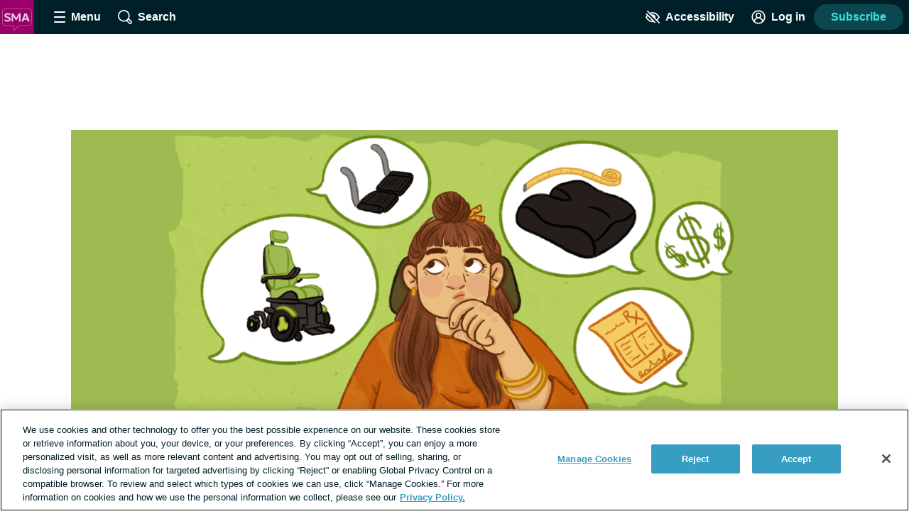

--- FILE ---
content_type: text/html;charset=utf-8
request_url: https://spinalmuscularatrophy.net/living/best-wheelchair-features
body_size: 47402
content:
<!DOCTYPE html><html><head><meta charset="utf-8"><meta name="viewport" content="width=device-width, initial-scale=1"><title>Wheelchair Recommendation and Favorite Features | SpinalMuscularAtrophy.net</title><link rel="preconnect" href="https://www.googletagmanager.com"><link rel="preconnect" href="https://www.googletagservices.com"><script src="https://securepubads.g.doubleclick.net/tag/js/gpt.js" async></script><script src="https://cdn.cookielaw.org/scripttemplates/otSDKStub.js" type="text/javascript" data-domain-script="29e5897f-49c5-40e1-b660-1b99c33764e6" async></script><style>.app__site-wrapper{padding-top:48px}.app__site-wrapper.contrast-low{background:#d9dfe3}.app__site-wrapper.contrast-light{color:#000}.app__site-wrapper.contrast-dark{background:#000;color:#fff}.app__site-wrapper.user-mousing :focus{outline:none}.app__site-wrapper :focus{outline:5px auto #67c7e5}.app__wrapper{min-height:100vh}.layout{position:relative}.layout:focus{outline:none}@media print,screen and (min-width:900px){.content-driver-banner+.layout{margin-top:56px}.layout--has-color-header .content-driver-banner+.layout{margin-top:0}}.layout--home{margin:0 auto;max-width:67.5rem}.layout__leaderboard-container{margin-bottom:8px;padding:0 0 87px;position:relative}@media print{.layout__leaderboard-container{display:none}}@media print,screen and (min-width:600px){.layout__leaderboard-container{padding:0 0 127px}}.layout--has-color-header .layout__leaderboard-container{margin-bottom:0}.layout__flex-at-wide{margin:0 auto;max-width:1080px;width:100%}@media print,screen and (min-width:900px){.layout__flex-at-wide{display:flex}}.layout__content{max-width:1024px;padding:0 32px;width:100%}@media print,screen and (min-width:900px){.layout__content{margin:0 auto;padding:0}.layout--sidebar .layout__content{max-width:716px;padding:0 32px}}@media print{.layout--sidebar .layout__content{max-width:none}}.layout--fullbleed .layout__content{max-width:none;padding:0}.layout--centered .layout__content{margin:0 auto;max-width:640px}.layout__gam-sidebar{display:none;min-width:364px;padding:0 32px}@media print,screen and (min-width:900px){.layout__gam-sidebar{display:block}}@media print{.layout__gam-sidebar{display:none}}@media print,screen and (min-width:900px){.columns--equal-width .content{align-items:stretch;display:flex;width:100%}}.content__subscription-required{max-height:500px;overflow:hidden}.content__auth{position:relative}.content__auth-content-mask{max-height:500px;overflow:hidden}.content__auth-content-mask:after{background:linear-gradient(0deg,#fff 15%,#fff0 95%);content:"";inset:0;position:absolute}.contrast-low .content__auth-content-mask:after{background:linear-gradient(0deg,#d9dfe3 15%,#d9dfe300 95%)}.contrast-light .content__auth-content-mask:after{background:linear-gradient(0deg,#fff 15%,#fff0 95%)}.contrast-dark .content__auth-content-mask:after{background:linear-gradient(0deg,#000 15%,transparent 95%)}@media print,screen and (min-width:900px){.columns--equal-width .content__container{align-items:stretch;display:flex;width:100%}}.layout--cas .content__container:nth-child(2n){background:#eaf8fc}.contrast-light .layout--cas .content__container:nth-child(2n){background:#fff;border-bottom:2px solid #000;border-top:2px solid #000}.contrast-dark .layout--cas .content__container:nth-child(2n){background:#000;border-bottom:2px solid #fff;border-top:2px solid #fff}.contrast-low .layout--cas .content__container:nth-child(2n){border-bottom:2px solid #8c9ba5;border-top:2px solid #8c9ba5}.layout--patient-insider .content__container:nth-child(2n){background:initial}.layout--xp-results .content__container:nth-child(odd){background:#eaf8fc}.contrast-light .layout--xp-results .content__container:nth-child(odd){background:#fff;border-bottom:2px solid #000;border-top:2px solid #000}.contrast-dark .layout--xp-results .content__container:nth-child(odd){background:#000;border-bottom:2px solid #fff;border-top:2px solid #fff}.contrast-low .layout--xp-results .content__container:nth-child(odd){border-bottom:2px solid #8c9ba5;border-top:2px solid #8c9ba5}.layout--cas .content--nested .content__container,.layout--xp-results .content--nested .content__container,.layout--xp-results .content__container.content__container--recommended-video,.layout--xp-results .content__container.content__container--segment-header,.layout--xp-results .content__container.content__container--top-articles,.layout--xp-results .content__container:nth-child(2n){background:transparent}.content__container--home{margin-top:32px}.content__container--home:first-child{margin-top:0}.content__container--confident-patient-hero{border-top:2px solid #8c9ba5}.content__container--homepage-recents{margin-top:24px}.content__container--forum-driver,.content__container--forum-starter,.content__container--giveaway,.content__container--lead-gen,.content__container--poll,.content__container--quizlet,.content__container--this-or-that{clear:both}@media print,screen and (min-width:900px){.columns--1 .content__container--quizlet,.columns--1 .content__container--this-or-that{margin:0 auto;max-width:60%}}.columns--equal-width .content__container--ad-slot{padding:40px 20px}@media print,screen and (min-width:900px){.columns--equal-width .content__container--ad-slot{align-items:center;display:flex;justify-content:center}}.content__html h2,.content__html p{margin-bottom:24px}.content__html p{line-height:1.6}.font-lg .content__html p{font-size:24px;line-height:32px}.font-xl .content__html p{font-size:30px;line-height:38px}.content__html ol,.content__html ul{margin-bottom:16px}.font-lg .content__html ol,.font-lg .content__html ul{font-size:24px;line-height:32px}.font-xl .content__html ol,.font-xl .content__html ul{font-size:30px;line-height:38px}.content__html .content__scroll-to,.content__html a[name]{display:block;margin-top:-48px;padding-top:48px;visibility:hidden}.app__site-wrapper:not(.user-mousing) .content__html a:focus{background:#67c7e5;color:inherit;outline:none;text-decoration:none;transition:color 0s}html{line-height:1.15}body{margin:0}main{display:block}h1{font-size:2em;margin:.67em 0}hr{box-sizing:content-box;height:0;overflow:visible}pre{font-family:monospace,monospace;font-size:1em}a{background-color:transparent}abbr[title]{border-bottom:none;text-decoration:underline;-webkit-text-decoration:underline dotted;text-decoration:underline dotted}b,strong{font-weight:bolder}code,kbd,samp{font-family:monospace,monospace;font-size:1em}small{font-size:80%}sub,sup{font-size:75%;line-height:0;position:relative;vertical-align:baseline}sub{bottom:-.25em}sup{top:-.5em}img{border-style:none}button,input,optgroup,select,textarea{font-family:inherit;font-size:100%;line-height:1.15;margin:0}button,input{overflow:visible}button,select{text-transform:none}[type=button],[type=reset],[type=submit],button{-webkit-appearance:button}[type=button]::-moz-focus-inner,[type=reset]::-moz-focus-inner,[type=submit]::-moz-focus-inner,button::-moz-focus-inner{border-style:none;padding:0}[type=button]:-moz-focusring,[type=reset]:-moz-focusring,[type=submit]:-moz-focusring,button:-moz-focusring{outline:1px dotted ButtonText}fieldset{padding:.35em .75em .625em}legend{box-sizing:border-box;color:inherit;display:table;max-width:100%;padding:0;white-space:normal}progress{vertical-align:baseline}textarea{overflow:auto}[type=checkbox],[type=radio]{box-sizing:border-box;padding:0}[type=number]::-webkit-inner-spin-button,[type=number]::-webkit-outer-spin-button{height:auto}[type=search]{-webkit-appearance:textfield;outline-offset:-2px}[type=search]::-webkit-search-decoration{-webkit-appearance:none}::-webkit-file-upload-button{-webkit-appearance:button;font:inherit}details{display:block}summary{display:list-item}[hidden],template{display:none}html{box-sizing:border-box}*,:after,:before{box-sizing:inherit}@font-face{font-display:swap;font-family:geologica-variable;font-style:normal;font-weight:100 900;src:url(/_nuxt/geologica-variable.CfAZDbKN.woff2) format("woff2-variations")}@font-face{font-display:swap;font-family:geologica-variable;font-style:oblique 10deg;font-weight:100 900;src:url(/_nuxt/geologica-variable.CfAZDbKN.woff2) format("woff2-variations")}@font-face{font-display:swap;font-family:dm-sans-variable;font-style:normal;font-weight:100 900;src:url(/_nuxt/dm-sans-variable.ClxMb8Ef.woff2) format("woff2-variations")}@font-face{font-display:swap;font-family:dm-sans-variable;font-style:italic;font-weight:100 900;src:url(/_nuxt/dm-sans-variable-italic.Ce7JF4Kp.woff2) format("woff2-variations")}@font-face{font-display:swap;font-family:Domine;font-style:normal;font-weight:100 900;src:url(../assets/fonts/domine/domine-regular.woff2) format("woff2")}blockquote,caption,dd,dl,fieldset,figure,form,h1,h2,h3,h4,h5,h6,hr,legend,ol,p,pre,table,td,th,ul{margin:0}[type=reset],[type=submit],button,html [type=button],input:not([type=radio]),textarea{-webkit-appearance:none;-moz-appearance:none;appearance:none}input::-ms-clear{display:none}html{color:#002029;font-family:-apple-system,BlinkMacSystemFont,Segoe UI,Roboto,Oxygen-Sans,Ubuntu,Cantarell,Helvetica Neue,sans-serif;font-size:16px;font-weight:400;min-height:100%;min-width:320px;-moz-osx-font-smoothing:grayscale;-webkit-font-smoothing:antialiased;letter-spacing:normal;line-height:1.8;-webkit-text-size-adjust:100%;-moz-text-size-adjust:100%;text-size-adjust:100%;background:#fff;overflow-y:scroll}body{font-size:1.1875rem;overflow-x:clip}form{margin:16px 0}fieldset{background:#f5f7f9;border:0;border-radius:16px;padding:16px}.contrast-light fieldset{background:#fff}.contrast-dark fieldset{background:#000}.extended-profile-question fieldset,.lead-gen-custom-form fieldset{background:transparent}.general-account-settings-form__section fieldset,.lead-gen-custom-form fieldset,.poll-form fieldset{background:transparent;padding:0}.general-account-settings-form__section fieldset{margin-top:8px}label{display:block;font-family:geologica-variable,sans-serif;font-size:1.125rem;font-weight:600}.lead-gen-custom-form__opt-in label{font-weight:400}.opportunity-campaign-form legend{display:block;font-family:geologica-variable,sans-serif;font-size:1.125rem;font-weight:600;margin-bottom:8px}.lead-gen-custom-form legend{font-weight:600}input,textarea{border:1px solid #819cac;border-radius:4px;color:#002029;display:inline-block;font-size:1.125rem;line-height:1;padding:8px}.contrast-low input,.contrast-low textarea{border-color:#8c9ba5}.contrast-light input,.contrast-light textarea{background:#fff;border-color:#000;color:#000}.contrast-dark input,.contrast-dark textarea{background:#000;border-color:#fff;color:#fff}input::-moz-placeholder,textarea::-moz-placeholder{color:#00202999}input::placeholder,textarea::placeholder{color:#00202999}.contrast-light input::-moz-placeholder,.contrast-light textarea::-moz-placeholder{color:#000}.contrast-light input::placeholder,.contrast-light textarea::placeholder{color:#000}.contrast-dark input::-moz-placeholder,.contrast-dark textarea::-moz-placeholder{color:#fff}.contrast-dark input::placeholder,.contrast-dark textarea::placeholder{color:#fff}.contrast-low input,.contrast-low textarea{background:#d9dfe3}img{font-style:italic;height:auto;max-width:100%;vertical-align:middle;width:auto}table{border-collapse:collapse;margin-bottom:16px;width:100%}table p{margin:0}table p+p{margin-top:8px}td,th{border-bottom:1px solid #002029;color:#002029;padding:8px 16px;text-align:left;vertical-align:baseline}td.align-right,th.align-right{padding-right:16px}th{font-weight:600}.button-reset{background:none;border:0;color:inherit;font:inherit;line-height:normal;margin:0;overflow:visible;padding:0;-webkit-user-select:none;-moz-user-select:none;user-select:none}button{color:#002029}.btn,.btnLarge,.btnStandard,.button,.clear-value,.field-visibility-settings-toggle a.visibility-toggle-link{background:#379ec1;border:2px solid transparent;border-radius:4px;color:#fff;cursor:pointer;display:inline-block;font-family:-apple-system,BlinkMacSystemFont,Segoe UI,Roboto,Oxygen-Sans,Ubuntu,Cantarell,Helvetica Neue,sans-serif;font-size:1.125rem;font-weight:600;line-height:1;min-height:48px;min-width:150px;padding:13px 20px;text-align:center;text-decoration:none;transition:background .2s,border-color .2s}.contrast-light .btn,.contrast-light .btnLarge,.contrast-light .btnStandard,.contrast-light .button,.contrast-light .clear-value,.contrast-light .field-visibility-settings-toggle a.visibility-toggle-link{background:#fff;border:2px solid #000;box-shadow:none;color:#000}.contrast-dark .btn,.contrast-dark .btnLarge,.contrast-dark .btnStandard,.contrast-dark .button,.contrast-dark .clear-value,.contrast-dark .field-visibility-settings-toggle a.visibility-toggle-link{background:#000;border:2px solid #fff;box-shadow:none;color:#fff}.btn:hover,.btnLarge:hover,.btnStandard:hover,.button:hover,.clear-value:hover,.field-visibility-settings-toggle a.visibility-toggle-link:hover{background:#2c7d99;color:#fff}.btn:disabled,.btnLarge:disabled,.btnStandard:disabled,.button:disabled,.clear-value:disabled,.field-visibility-settings-toggle a.visibility-toggle-link:disabled{background:#d9dfe3;color:#8c9ba5;cursor:not-allowed}.contrast-light .btn:disabled,.contrast-light .btnLarge:disabled,.contrast-light .btnStandard:disabled,.contrast-light .button:disabled,.contrast-light .clear-value:disabled,.contrast-light .field-visibility-settings-toggle a.visibility-toggle-link:disabled{background:#fff}.contrast-dark .btn:disabled,.contrast-dark .btnLarge:disabled,.contrast-dark .btnStandard:disabled,.contrast-dark .button:disabled,.contrast-dark .clear-value:disabled,.contrast-dark .field-visibility-settings-toggle a.visibility-toggle-link:disabled{background:#000}.btn.success,.btnLarge.success,.btnStandard.success,.button.success,.clear-value.success,.field-visibility-settings-toggle a.visibility-toggle-link.success{background:#28a745}.btn.info,.btnLarge.info,.btnStandard.info,.button.info,.clear-value.info,.field-visibility-settings-toggle a.visibility-toggle-link.info{background:#379ec1}.btn.warning,.btnLarge.warning,.btnStandard.warning,.button.warning,.clear-value.warning,.field-visibility-settings-toggle a.visibility-toggle-link.warning{background:#ffc107}.btn.danger,.btnLarge.danger,.btnStandard.danger,.button.danger,.clear-value.danger,.field-visibility-settings-toggle a.visibility-toggle-link.danger{background:#ee394e}.btn+.btn,.btn+.btnLarge,.btn+.btnStandard,.btn+.button,.btn+.clear-value,.btn+.field-visibility-settings-toggle a.visibility-toggle-link,.btnLarge+.btn,.btnLarge+.btnLarge,.btnLarge+.btnStandard,.btnLarge+.button,.btnLarge+.clear-value,.btnLarge+.field-visibility-settings-toggle a.visibility-toggle-link,.btnStandard+.btn,.btnStandard+.btnLarge,.btnStandard+.btnStandard,.btnStandard+.button,.btnStandard+.clear-value,.btnStandard+.field-visibility-settings-toggle a.visibility-toggle-link,.button+.btn,.button+.btnLarge,.button+.btnStandard,.button+.button,.button+.clear-value,.button+.field-visibility-settings-toggle a.visibility-toggle-link,.clear-value+.btn,.clear-value+.btnLarge,.clear-value+.btnStandard,.clear-value+.button,.clear-value+.clear-value,.clear-value+.field-visibility-settings-toggle a.visibility-toggle-link,.field-visibility-settings-toggle a.visibility-toggle-link+.btn,.field-visibility-settings-toggle a.visibility-toggle-link+.btnLarge,.field-visibility-settings-toggle a.visibility-toggle-link+.btnStandard,.field-visibility-settings-toggle a.visibility-toggle-link+.button,.field-visibility-settings-toggle a.visibility-toggle-link+.clear-value,.field-visibility-settings-toggle a.visibility-toggle-link+.field-visibility-settings-toggle a.visibility-toggle-link{margin-left:8px}.font-lg .btn,.font-lg .btnLarge,.font-lg .btnStandard,.font-lg .button,.font-lg .clear-value,.font-lg .field-visibility-settings-toggle a.visibility-toggle-link{font-size:24px;line-height:1;padding:9px}.font-xl .btn,.font-xl .btnLarge,.font-xl .btnStandard,.font-xl .button,.font-xl .clear-value,.font-xl .field-visibility-settings-toggle a.visibility-toggle-link{font-size:30px;line-height:1;padding:6px}.contrast-light .btn:hover,.contrast-light .btnLarge:hover,.contrast-light .btnStandard:hover,.contrast-light .button:hover,.contrast-light .clear-value:hover,.contrast-light .field-visibility-settings-toggle a.visibility-toggle-link:hover{background:#fff;border-color:#819cac;color:#000}.contrast-dark .btn:hover,.contrast-dark .btnLarge:hover,.contrast-dark .btnStandard:hover,.contrast-dark .button:hover,.contrast-dark .clear-value:hover,.contrast-dark .field-visibility-settings-toggle a.visibility-toggle-link:hover{background:#000;border-color:#819cac;color:#fff}.contrast-light .btn:disabled,.contrast-light .btnLarge:disabled,.contrast-light .btnStandard:disabled,.contrast-light .button:disabled,.contrast-light .clear-value:disabled,.contrast-light .field-visibility-settings-toggle a.visibility-toggle-link:disabled{border-color:#d9dfe3;color:#d9dfe3}.contrast-dark .btn:disabled,.contrast-dark .btnLarge:disabled,.contrast-dark .btnStandard:disabled,.contrast-dark .button:disabled,.contrast-dark .clear-value:disabled,.contrast-dark .field-visibility-settings-toggle a.visibility-toggle-link:disabled{border-color:#5e676d;color:#5e676d}.btn-block,.button--block{display:block;width:100%}.btn-block+.btn-block,.btn-block+.button--block,.button--block+.btn-block,.button--block+.button--block{margin-left:0}.btn--large,.button--large{max-width:300px;width:100%}.btn--center,.button--center{display:block;margin:0 auto}.btn--center,.btn--large,.button--center,.button--large{margin-bottom:32px}.btn-outline,.button--secondary{background:#eaf8fc;color:#379ec1}.contrast-light .btn-outline,.contrast-light .button--secondary{background:#fff;color:#000}.contrast-dark .btn-outline,.contrast-dark .button--secondary{background:#000;color:#fff}.btn-outline:hover,.button--secondary:hover{background:#bee1ec;color:#379ec1}.button--social-login{align-items:center;display:flex;justify-content:center;margin-top:16px;text-align:left}.font-lg .button--social-login{padding:9px 20px}.font-xl .button--social-login{padding:6px 20px}.button--space-top{margin-top:24px}.button--small-space-top{margin-top:8px}.button .button__icon{display:inline-block;fill:#fff;height:24px;line-height:0;margin:-20px 8px -20px 0;position:relative;top:-1px;vertical-align:middle;width:24px}.contrast-light .button .button__icon{fill:#000}.contrast-dark .button .button__icon{fill:#fff}.font-lg .button .button__icon{height:24px;width:24px}.font-xl .button .button__icon{height:30px;width:30px}.button:disabled .button__icon{fill:#8c9ba5}.button--secondary .button__icon,.email-login-button .button__icon,.verification-options__button .button__icon{fill:#379ec1}.contrast-light .button--secondary .button__icon{fill:#000}.contrast-dark .button--secondary .button__icon,.contrast-light .facebook-login .button__icon{fill:#fff}.disclaimer-text a,.link,a{background:none;border:none;color:inherit;cursor:pointer;padding:0;text-decoration:underline;text-decoration-color:#379ec1;text-decoration-thickness:2px;text-underline-offset:.0625em;transition:color .2s}.link:hover,a:hover{color:#379ec1}.app__site-wrapper:not(.user-mousing) .disclaimer-text a:focus,.app__site-wrapper:not(.user-mousing) .link--focus-highlight:focus,.disclaimer-text .app__site-wrapper:not(.user-mousing) a:focus{background:#67c7e5;color:inherit;outline:none;text-decoration:none;transition:color 0s}.disclaimer-text .user-mousing a:focus,.user-mousing .disclaimer-text a:focus,.user-mousing .link--focus-highlight:focus{background:transparent}.link--unstyled{text-decoration:none}.link--unstyled:hover{color:initial}.contrast-light .link--unstyled:hover{color:#000}.contrast-dark .link--unstyled:hover{color:#fff}.disclaimer-text a,.link--same-color-underline{border:none;color:inherit;padding:0;text-decoration-color:currentColor;transition:color .2s}.disclaimer-text a:hover,.link--same-color-underline:hover{color:#379ec1}.disclaimer-text a,.link--thin-underline{text-decoration-thickness:1px}.disclaimer-text{color:#00202999;display:block;font-size:.875rem;line-height:1.6;margin:16px auto}.contrast-light .disclaimer-text{color:#000}.contrast-dark .disclaimer-text{color:#fff}.font-lg .disclaimer-text{font-size:24px;line-height:32px}.font-xl .disclaimer-text{font-size:30px;line-height:38px}.disclaimer-text a{color:inherit}.contrast-light .disclaimer-text a{color:#000}.contrast-dark .disclaimer-text a{color:#fff}.app__site-wrapper:not(.user-mousing) .footer .disclaimer-text a:focus{color:#00202999}.lead-gen-pop-up__form .disclaimer-text{margin:16px 8px}@media print,screen and (min-width:900px){.lead-gen-pop-up__form .disclaimer-text{margin:16px 0}}.giveaway-form .disclaimer-text{margin-bottom:0;text-align:left}.disclaimer-text--auth{color:#00202999;display:block;font-size:.875rem;line-height:1.6;margin:16px auto;text-align:center}.font-lg .disclaimer-text--auth,.font-xl .disclaimer-text--auth{font-size:24px;line-height:32px}.contrast-light .disclaimer-text--auth{color:#000}.contrast-dark .disclaimer-text--auth{color:#fff}@media print,screen and (min-width:900px){.disclaimer-text--auth{width:80%}}.heading,h1,h2,h3,h4{color:#002e3b;display:block;font-family:geologica-variable,sans-serif;font-weight:600;line-height:1.25;margin-bottom:8px}.contrast-light .heading,.contrast-light h1,.contrast-light h2,.contrast-light h3,.contrast-light h4{color:#000}.contrast-dark .heading,.contrast-dark h1,.contrast-dark h2,.contrast-dark h3,.contrast-dark h4{color:#fff}.heading em,.heading i,h1 em,h1 i,h2 em,h2 i,h3 em,h3 i,h4 em,h4 i{font-style:oblique 10deg}.heading--1,h1{font-size:2rem}@media print,screen and (min-width:900px){.heading--1,h1{font-size:2.25rem}}.font-lg .heading--1,.font-lg h1,.font-xl .heading--1,.font-xl h1{font-size:2.25rem}.heading--2,h2{font-size:1.5rem}@media print,screen and (min-width:900px){.heading--2,h2{font-size:1.625rem}}.font-lg .heading--2,.font-lg h2{font-size:2.25rem}.font-xl .heading--2,.font-xl h2{font-size:2.5rem}.heading--3,h3{font-size:1.25rem}.font-lg .heading--3,.font-lg h3{font-size:24px;line-height:32px}.font-xl .heading--3,.font-xl h3{font-size:30px;line-height:38px}@media print,screen and (min-width:900px){.heading--3,h3{font-size:1.375rem}.font-lg .heading--3,.font-lg h3{font-size:24px;line-height:32px}.font-xl .heading--3,.font-xl h3{font-size:30px;line-height:38px}}.heading--4,h4{font-size:1.125rem}.font-lg .heading--4,.font-lg h4{font-size:24px;line-height:32px}.font-xl .heading--4,.font-xl h4{font-size:30px;line-height:38px}@media print,screen and (min-width:900px){.heading--4,h4{font-size:1.1875rem}.font-lg .heading--4,.font-lg h4{font-size:24px;line-height:32px}.font-xl .heading--4,.font-xl h4{font-size:30px;line-height:38px}}.heading--with-divider{border-bottom:3px solid #000;padding-bottom:8px}.contrast-low .heading--with-divider{border-color:#8c9ba5}.contrast-light .heading--with-divider{border-color:#000}.contrast-dark .heading--with-divider{border-color:#fff}.icon{line-height:0}.icon svg{height:inherit;width:inherit}.icon--large{height:64px;width:64px}.icon--medium{height:32px;width:32px}.icon--small{height:16px;width:16px}.icon--smallest{height:12px;width:12px}.icon-background{fill:transparent;transition:fill .2s}@media print,screen and (min-width:900px){.social-share .bookmark-button:hover .icon-background,.social-share__link--facebook:hover .icon-background,.social-share__link--print:hover .icon-background,.social-share__link--twitter:hover .icon-background{fill:#819cac}}.bookmark-summary__icon .icon-background{fill:#002029}.bookmark-button__icon--filled .icon-background{fill:#002e3b}.contrast-light .bookmark-button__icon--filled .icon-background{fill:#000}.contrast-dark .bookmark-button__icon--filled .icon-background{fill:#fff}.forum-thread .bookmark-button__icon--filled .icon-background,.subscription-button__icon--filled .icon-background{fill:#002e3b}.contrast-light .forum-thread .bookmark-button__icon--filled .icon-background,.contrast-light .subscription-button__icon--filled .icon-background{fill:#000}.contrast-dark .forum-thread .bookmark-button__icon--filled .icon-background,.contrast-dark .subscription-button__icon--filled .icon-background{fill:#fff}.inline-list{list-style:none;margin:0;padding:0}.inline-list>li{display:inline-block}.list-reset{list-style:none;margin:0;padding:0}.reaction-icon-background{fill:none}.text-button{background:transparent;border:none;border-radius:0;cursor:pointer;line-height:inherit;min-width:auto;padding:0;text-decoration:none}.text-button--bold{color:#002029;font-weight:600;padding:12px 8px}.text-button--center{display:block;margin:16px auto 0}.text-button--link-style{border:0;color:inherit;cursor:pointer;font-size:inherit;font-weight:inherit;padding:0;text-decoration:underline;text-decoration-color:#379ec1;text-decoration-thickness:2px;text-underline-offset:.0625em;transition:color .2s}.contrast-light .text-button--link-style{color:#000}.contrast-dark .text-button--link-style{color:#fff}.contrast-dark .text-button--link-style:hover,.contrast-light .text-button--link-style:hover,.text-button--link-style:hover{background:none;color:#379ec1}.text-button--link-style+.text-button--link-style{margin:0}.contrast-dark .text-button--link-style,.contrast-light .text-button--link-style,.contrast-low .text-button--link-style{border:0}.text-input{margin:0 0 8px;position:relative}.password-input .text-input{margin-bottom:8px}.radio-button .text-input{margin-left:8px}.lead-gen-pop-up__content .text-input{margin:0}.text-input__label{margin-right:8px}.auth-page .text-input__label,.ugc-create__form .text-input__label{font-weight:800}.general-account-settings-form .text-input__label{font-weight:600}.text-input__input-wrapper{border-radius:inherit;position:relative}.text-input__input-wrapper--mock-input{border:1px solid #819cac;border-radius:4px;display:flex;min-height:44px}.dialog-base--auth .text-input__input-wrapper--mock-input{border:1px solid #379ec1}.text-input__inline-prefix{align-items:center;color:#8c9ba5;display:flex;font-size:1.125rem;font-weight:400;line-height:1;padding-left:16px}.text-input__input{min-height:44px}.password-input--full-width .text-input__input,.text-input--full-width .text-input__input{width:100%}.giveaway-form .text-input__input{border-color:#bee1ec;border-radius:24px;min-height:48px;padding-left:16px}.contrast-low .giveaway-form .text-input__input{border-color:#379ec1}.dialog-base--auth .text-input__input{border:1px solid #379ec1}.font-lg .dialog-base--auth .text-input__input,.font-xl .dialog-base--auth .text-input__input{font-size:24px;line-height:32px}.contrast-low .dialog-base--auth .text-input__input{border-color:#8c9ba5}.contrast-light .dialog-base--auth .text-input__input{border-color:#000}.contrast-dark .dialog-base--auth .text-input__input{border-color:#fff}.password-input .text-input__input{padding-right:64px}.lead-gen .text-input__input{border:1px solid #d9dfe3;border-radius:24px 0 0 24px;border-right:0;font-size:1rem;min-height:48px;padding:0 4px 0 16px}.contrast-low .lead-gen .text-input__input{border-color:#8c9ba5}.contrast-light .lead-gen .text-input__input{border:2px solid #000;box-shadow:none}.contrast-dark .lead-gen .text-input__input{border:2px solid #fff;box-shadow:none}@media print,screen and (min-width:400px){.lead-gen .text-input__input{font-size:1.1875rem;padding-left:24px}}.subscription-wall .text-input__input{border:1px solid #bee1ec;font-size:1.125rem;padding:8px 4px 8px 24px}.lead-gen-pop-up .text-input__input{border:1px solid #bee1ec;border-radius:24px 0 0 24px;font-size:1.125rem;height:48px}.contrast-low .lead-gen-pop-up .text-input__input{border-color:#8c9ba5}.contrast-light .lead-gen-pop-up .text-input__input{border:2px solid #000;box-shadow:none}.contrast-dark .lead-gen-pop-up .text-input__input{border:2px solid #fff;box-shadow:none}.text-input--lowercase .text-input__input{text-transform:lowercase}.text-input--has-button .text-input__input{padding-right:44px}.text-input__input-wrapper--mock-input .text-input__input{border:none;font-size:1.125rem;line-height:42px;min-height:42px;padding:0 8px 0 0}.contrast-dark input[type=date]::-webkit-calendar-picker-indicator{background:#fff}input[type=date]{background:transparent;display:inline-block;min-height:40px;min-width:100px}.password-input input[type=password]{color:#379ec1}.lead-gen-pop-up__content input{border:none;padding-left:16px}.text-input__icon{fill:#379ec1;height:25px;left:auto;position:absolute;right:8px;top:50%;transform:translateY(-50%);width:25px}.contrast-light .text-input__icon{fill:#000}.contrast-dark .text-input__icon{fill:#fff}.user-site-form .text-input__icon{fill:#002029}.text-input__inline-button{height:44px;left:auto;position:absolute;right:0;top:50%;transform:translateY(-50%);width:44px}.text-input__inline-button--with-tooltip{z-index:1}.textarea{margin:0 0 8px}.textarea__label{margin-right:8px}.ugc-create__form .textarea__label{font-weight:800}.textarea__input{height:5rem;line-height:1.5;vertical-align:top;width:100%}.textarea--large .textarea__input{height:10rem}.textarea--unstyled .textarea__input{background:transparent;border:0;resize:vertical}.new-message .textarea__input{height:48px;max-height:375px;min-height:48px;padding:12px 40px 12px 8px;resize:none}.pop-over .new-message .textarea__input{max-height:180px}.social-profile-section-bio .textarea__input{border:1px solid #379ec1;position:relative}.social-profile-section-bio__input .textarea__input{min-height:40px;resize:vertical}.textarea__icon{fill:#379ec1;height:25px;position:absolute;right:8px;top:46px;width:25px}.contrast-light .textarea__icon{fill:#000}.contrast-dark .textarea__icon{fill:#fff}.app .app__site-wrapper .align-left{text-align:left}.app .app__site-wrapper .align-right{text-align:right}.app .app__site-wrapper .align-center{text-align:center}.app .app__site-wrapper .hidden{display:none}@media print,screen and (min-width:900px){.app .app__site-wrapper .hidden--at-medium{display:none}}@media print,screen and (min-width:1200px){.app .app__site-wrapper .hidden--at-wide{display:none}}.app .app__site-wrapper .visible{display:initial}@media print,screen and (min-width:900px){.app .app__site-wrapper .visible--at-medium{display:initial}}@media print,screen and (min-width:1200px){.app .app__site-wrapper .visible--at-wide{display:initial}}.app .app__site-wrapper .decoyfield,.app .app__site-wrapper .visually-hidden{left:-99999px;position:absolute;top:0}</style><style>.skip-links[data-v-5b04a1c9]{align-items:flex-start;background:#b3c4cd;border-radius:4px;display:flex;flex-direction:column;height:1px;left:-1000px;overflow:hidden;position:fixed;top:-1000px;width:1px;z-index:15}.skip-links[data-v-5b04a1c9]:focus-within{height:auto;left:4px;padding:8px 8px 0 0;top:52px;width:auto}.skip-links__link[data-v-5b04a1c9]{margin:0 0 8px 8px}</style><style>.header{align-items:center;background:#002029;display:flex;height:48px;left:0;min-width:320px;position:fixed;right:0;top:0;transform-style:preserve-3d;z-index:9}.contrast-light .header{background:#fff;box-shadow:none;outline:2px solid #000}.contrast-dark .header{background:#000;box-shadow:none;outline:2px solid #fff}@media print{.header{display:none}}.header__button{align-items:center;background:transparent;border:0;color:#fff;cursor:pointer;display:flex;font-size:1rem;height:48px;justify-content:center;margin-left:4px;min-width:48px;padding:4px}.contrast-light .header__button{color:#000}.contrast-dark .header__button{color:#fff}@media print,screen and (min-width:900px){.header__button{margin-left:16px}}.header__button--search{margin-left:0}@media print,screen and (min-width:900px){.header__button--search{margin-left:16px}}.header__button--accessibility{margin-left:auto}@media print,screen and (min-width:600px){.header__button--log-in{margin-right:12px}}.header__button--profile{margin-right:8px}.header__hamburger{height:16px;position:relative;width:16px}.header__hamburger:after{bottom:0}.header__button--menu-open .header__hamburger:after,.header__button--menu-open .header__hamburger:before{opacity:0}.header__hamburger-filling:after,.header__hamburger-filling:before,.header__hamburger:after,.header__hamburger:before{background:#fff;border-radius:1px;content:"";height:2px;left:50%;position:absolute;top:auto;transform:translate(-50%);transition:transform .3s,opacity .3s;width:100%}.contrast-light .header__hamburger-filling:after,.contrast-light .header__hamburger-filling:before,.contrast-light .header__hamburger:after,.contrast-light .header__hamburger:before{background:#000}.contrast-dark .header__hamburger-filling:after,.contrast-dark .header__hamburger-filling:before,.contrast-dark .header__hamburger:after,.contrast-dark .header__hamburger:before{background:#fff}.header__hamburger-filling{height:2px;left:auto;position:absolute;top:50%;transform:translateY(-50%);width:100%}.header__button--menu-open .header__hamburger-filling:before{transform:translate(-50%) rotate(45deg) scaleX(1.3)}.header__button--menu-open .header__hamburger-filling:after{transform:translate(-50%) rotate(-45deg) scaleX(1.3)}.header__button-icon{fill:#fff;height:20px;pointer-events:none;width:20px}.contrast-light .header__button-icon{fill:#000}.contrast-dark .header__button-icon{fill:#fff}.header__button-text{font-weight:600;left:-99999px;margin-left:8px;pointer-events:none;position:absolute;top:0}@media print,screen and (min-width:600px){.header__button-text{position:static}}</style><style>.site-logo[data-v-2c787704]{display:inline-block;padding:4px}.header .site-logo[data-v-2c787704]{margin-right:8px;min-width:48px;padding:0}.auth-page .site-logo[data-v-2c787704]{display:block;text-align:center}.dialog-base .site-logo[data-v-2c787704]{left:50%;position:absolute;top:0;transform:translate(-50%);transform:translate(-50%,-50%)}.lead-gen .site-logo[data-v-2c787704]{flex-shrink:0;margin:0 0 12px;padding:0}@media print,screen and (min-width:600px){.lead-gen .site-logo[data-v-2c787704]{margin:0 16px 0 0}}.site-logo__image[data-v-2c787704]{height:56px}.header .site-logo__image[data-v-2c787704]{height:48px}.auth-page .site-logo__image[data-v-2c787704]{height:100px}.dialog-base .site-logo__image[data-v-2c787704]{border:2px solid #fff;border-radius:50%;height:60px}@media print,screen and (min-width:900px){.dialog-base--auth .site-logo__image[data-v-2c787704]{height:80px}}.lead-gen .site-logo__image[data-v-2c787704]{border-radius:50%;height:80px}@media print,screen and (min-width:600px){.lead-gen .site-logo__image[data-v-2c787704]{height:64px}}</style><style>.subscribe-trigger[data-v-1e88ac9d]{align-content:center}.subscribe-trigger__button[data-v-1e88ac9d]{background:#0b474e;border:0;border-radius:32px;color:#39e3e1;cursor:pointer;font-size:1rem;font-weight:600;line-height:1;margin:0 8px;min-height:36px;min-width:auto;padding:0 8px;transition:background .2s}.subscribe-trigger__button[data-v-1e88ac9d]:hover{background:#06343c;color:#39e3e1}.contrast-light .subscribe-trigger__button[data-v-1e88ac9d]{background:#000;color:#fff}.contrast-dark .subscribe-trigger__button[data-v-1e88ac9d]{background:#fff;color:#000}@media print,screen and (min-width:600px){.subscribe-trigger__button[data-v-1e88ac9d]{padding:4px 24px}}.subscribe-trigger__button-text[data-v-1e88ac9d]{display:none}@media print,screen and (min-width:600px){.subscribe-trigger__button-text[data-v-1e88ac9d]{display:block}}.subscribe-trigger__button-icon[data-v-1e88ac9d]{display:block;fill:#0eaeac;height:20px;width:20px}@media print,screen and (min-width:600px){.subscribe-trigger__button-icon[data-v-1e88ac9d]{display:none}}.contrast-light .subscribe-trigger__button-icon[data-v-1e88ac9d]{fill:#fff}.contrast-dark .subscribe-trigger__button-icon[data-v-1e88ac9d]{fill:#000}</style><style>.footer[data-v-17eaad6a]{margin-top:48px}@media print{.footer[data-v-17eaad6a]{height:0;overflow:hidden;visibility:hidden}}.footer__top[data-v-17eaad6a]{background:#ecf0f3;display:block;padding:32px 24px}.contrast-light .footer__top[data-v-17eaad6a]{background:#fff;border-bottom:2px solid #000;border-top:2px solid #000}.contrast-dark .footer__top[data-v-17eaad6a]{background:#000;border-bottom:2px solid #fff;border-top:2px solid #fff}@media print,screen and (min-width:600px){.footer__top[data-v-17eaad6a]{padding:32px 48px}}@media print,screen and (min-width:1200px){.footer__top[data-v-17eaad6a]{box-sizing:content-box;max-width:1080px;padding:32px calc(50% - 540px)}}.contrast-low .footer__top[data-v-17eaad6a]{background:#b3c4cd}.footer__bottom[data-v-17eaad6a]{background:#002e3b;padding:32px 24px}.contrast-light .footer__bottom[data-v-17eaad6a]{background:#fff}.contrast-dark .footer__bottom[data-v-17eaad6a]{background:#000}@media print,screen and (min-width:600px){.footer__bottom[data-v-17eaad6a]{padding:32px 48px}}@media print,screen and (min-width:1200px){.footer__bottom[data-v-17eaad6a]{box-sizing:content-box;max-width:1080px;padding:32px calc(50% - 540px)}}@media print,screen and (min-width:600px){.footer__flex-container[data-v-17eaad6a]{display:flex;justify-content:space-around}}@media print,screen and (min-width:900px){.footer__flex-container[data-v-17eaad6a]{justify-content:start}}@media print,screen and (min-width:600px){.footer__left[data-v-17eaad6a]{margin-right:16px}}@media print,screen and (min-width:900px){.footer__left[data-v-17eaad6a]{margin-right:56px}}.footer__hu-link[data-v-17eaad6a]{display:block;height:52px;margin-bottom:8px;width:220px}.contrast-light .footer__hu-logo[data-v-17eaad6a]{filter:grayscale(1) contrast(0) brightness(0)}.contrast-dark .footer__hu-logo[data-v-17eaad6a]{filter:grayscale(1) contrast(0) brightness(100)}.footer__introduction-copy[data-v-17eaad6a]{color:#fff;font-size:1rem;line-height:1.6}.contrast-light .footer__introduction-copy[data-v-17eaad6a]{color:#000}.contrast-dark .footer__introduction-copy[data-v-17eaad6a]{color:#fff}.font-lg .footer__introduction-copy[data-v-17eaad6a]{font-size:24px;line-height:32px}.font-xl .footer__introduction-copy[data-v-17eaad6a]{font-size:30px;line-height:38px}@media print,screen and (min-width:600px){.footer__introduction-copy[data-v-17eaad6a]{max-width:280px}}.footer__disclaimer[data-v-17eaad6a]{color:#b3c4cd}</style><style>.subscription-form[data-v-637df9d7]{margin-bottom:32px;margin-top:0;max-width:504px}@media print,screen and (min-width:900px){.subscription-form[data-v-637df9d7]{display:inline-block;margin-bottom:0;margin-right:48px}}.subscription-form__label[data-v-637df9d7]{margin-bottom:16px}.subscription-form__group[data-v-637df9d7]{display:flex;height:48px}.subscription-form__input[data-v-637df9d7]{border:1px solid #d9dfe3;border-radius:24px 0 0 24px;border-right-width:0;font-size:1.125rem;padding:8px 4px 8px 24px;width:100%}.contrast-low .subscription-form__input[data-v-637df9d7]{border-color:#8c9ba5}.contrast-light .subscription-form__input[data-v-637df9d7]{border:2px solid #000;box-shadow:none}.contrast-dark .subscription-form__input[data-v-637df9d7]{border:2px solid #fff;box-shadow:none}.subscription-form__button[data-v-637df9d7]{background:#379ec1;border:1px solid #d9dfe3;border-left-width:0;border-radius:0 24px 24px 0;box-sizing:border-box;color:#fff;cursor:pointer;font-weight:600;line-height:1.5;min-width:auto;padding:0 16px}.contrast-low .subscription-form__button[data-v-637df9d7]{border-color:#8c9ba5}.contrast-light .subscription-form__button[data-v-637df9d7]{background:#fff;border-color:#000;color:#000}.contrast-dark .subscription-form__button[data-v-637df9d7]{background:#000;border-color:#fff;color:#fff}.contrast-dark .subscription-form__button[data-v-637df9d7],.contrast-light .subscription-form__button[data-v-637df9d7]{border-left:none}.contrast-low .subscription-form__button[data-v-637df9d7]:hover{border-color:#8c9ba5}.contrast-light .subscription-form__button[data-v-637df9d7]:hover{background:#d9dfe3;border-color:#000}.contrast-dark .subscription-form__button[data-v-637df9d7]:hover{background:#5e676d;border-color:#fff}</style><style>@media print,screen and (min-width:900px){.social-follow[data-v-ba6fc4a0]{display:inline-block}.footer__top .social-follow[data-v-ba6fc4a0]{margin-top:44px;vertical-align:top}}.footer__bottom .social-follow[data-v-ba6fc4a0]{margin-bottom:24px;margin-left:-10px}.social-follow__list[data-v-ba6fc4a0]{font-size:0;list-style:none;padding:0}.social-follow__item[data-v-ba6fc4a0]{display:inline-block}.footer__top .social-follow__item+.social-follow__item[data-v-ba6fc4a0]{margin-left:24px}.footer__bottom .social-follow__item+.social-follow__item[data-v-ba6fc4a0]{margin-left:4px}.social-follow__link[data-v-ba6fc4a0]{display:inline-block}.social-follow__icon[data-v-ba6fc4a0]{box-sizing:content-box;display:block}.contrast-light .social-follow__icon[data-v-ba6fc4a0]{fill:#000}.contrast-dark .social-follow__icon[data-v-ba6fc4a0]{fill:#fff}.footer__top .social-follow__icon[data-v-ba6fc4a0]{fill:#002e3b;height:44px;padding:0;width:44px}.contrast-light .footer__top .social-follow__icon[data-v-ba6fc4a0]{fill:#000}.contrast-dark .footer__top .social-follow__icon[data-v-ba6fc4a0]{fill:#fff}.footer__bottom .social-follow__icon[data-v-ba6fc4a0]{fill:#b3c4cd;height:24px;padding:10px;width:24px}.contrast-light .footer__bottom .social-follow__icon[data-v-ba6fc4a0]{fill:#000}.contrast-dark .footer__bottom .social-follow__icon[data-v-ba6fc4a0]{fill:#fff}</style><style>.all-site-links[data-v-d64a2b1c]{margin-bottom:24px}@media print,screen and (min-width:600px){.all-site-links[data-v-d64a2b1c]{margin-top:16px}}@media print,screen and (min-width:1200px){.all-site-links[data-v-d64a2b1c]{flex-grow:1}}.all-site-links__heading[data-v-d64a2b1c]{color:#fff;font-family:-apple-system,BlinkMacSystemFont,Segoe UI,Roboto,Oxygen-Sans,Ubuntu,Cantarell,Helvetica Neue,sans-serif;font-size:1rem;font-weight:600;margin-bottom:16px}.contrast-light .all-site-links__heading[data-v-d64a2b1c]{color:#000}.contrast-dark .all-site-links__heading[data-v-d64a2b1c]{color:#fff}.font-lg .all-site-links__heading[data-v-d64a2b1c],.font-xl .all-site-links__heading[data-v-d64a2b1c]{font-size:1rem;line-height:calc(1rem + 8px)}@media print,screen and (min-width:600px){.all-site-links__heading[data-v-d64a2b1c]{font-size:.875rem}}.all-site-links__list[data-v-d64a2b1c]{-moz-column-count:1;column-count:1;padding-left:0}.all-site-links__list[data-v-d64a2b1c]:after{background:linear-gradient(transparent,#002e3b);bottom:0;content:"";display:block;height:128px;left:0;opacity:0;pointer-events:none;position:absolute;width:100%}.contrast-light .all-site-links__list[data-v-d64a2b1c]:after{background:linear-gradient(transparent,#fff)}.contrast-dark .all-site-links__list[data-v-d64a2b1c]:after{background:linear-gradient(transparent,#000)}@media print,screen and (min-width:900px){.all-site-links__list[data-v-d64a2b1c]{-moz-column-count:2;column-count:2}}@media print,screen and (min-width:1200px){.all-site-links__list[data-v-d64a2b1c]{-moz-column-count:3;column-count:3}}.all-site-links__list--truncated[data-v-d64a2b1c]{max-height:344px;overflow:hidden;position:relative}.all-site-links__list--truncated[data-v-d64a2b1c]:after{opacity:1}@media print,screen and (min-width:900px){.all-site-links__list--truncated[data-v-d64a2b1c]:after{opacity:0}.all-site-links__list--truncated[data-v-d64a2b1c]{max-height:none;overflow:visible}}.all-site-links__site[data-v-d64a2b1c]{display:block}.all-site-links__link[data-v-d64a2b1c]{color:#fff}.contrast-light .all-site-links__link[data-v-d64a2b1c]{color:#000}.contrast-dark .all-site-links__link[data-v-d64a2b1c]{color:#fff}.all-site-links__link[data-v-d64a2b1c]:hover{color:#b3c4cd}@media print,screen and (min-width:1200px){.all-site-links__link[data-v-d64a2b1c]{font-size:1rem}}.all-site-links__toggle[data-v-d64a2b1c]{color:#fff;font-size:1rem;font-weight:600;margin-top:8px;padding:0}.contrast-light .all-site-links__toggle[data-v-d64a2b1c]{color:#000}.contrast-dark .all-site-links__toggle[data-v-d64a2b1c]{color:#fff}@media print,screen and (min-width:900px){.all-site-links__toggle[data-v-d64a2b1c]{display:none}}.all-site-links__toggle-icon[data-v-d64a2b1c]{display:inline-block;fill:#fff;margin-right:4px;transition:transform .3s;vertical-align:text-top}.contrast-light .all-site-links__toggle-icon[data-v-d64a2b1c]{fill:#000}.contrast-dark .all-site-links__toggle-icon[data-v-d64a2b1c]{fill:#fff}.all-site-links__toggle-icon--expanded[data-v-d64a2b1c]{transform:rotate(180deg)}</style><style>.post--not-found[data-v-0efe21df]{margin:24px 0;text-align:center}.layout--cas .post__header[data-v-0efe21df]{background:transparent;padding:32px 0;text-align:center}.layout--cas .post__header[data-v-0efe21df]:has(.color-header){padding:0}.post__reviewedby[data-v-0efe21df]{font-size:1rem;font-style:italic;line-height:1.5;margin-bottom:8px}.post__excerpt[data-v-0efe21df]{line-height:1.6;margin:24px 0}.layout--quiz .post__excerpt[data-v-0efe21df]{margin:0 0 48px;text-align:center}.font-lg .layout--quiz .post__excerpt[data-v-0efe21df]{font-size:24px;line-height:32px}.font-xl .layout--quiz .post__excerpt[data-v-0efe21df]{font-size:30px;line-height:38px}.post__overdose-content-warning[data-v-0efe21df]{background:#ccf4ff;border-radius:20px;font-size:16px;font-weight:600;line-height:1.6;margin-bottom:24px;padding:20px 28px}.font-lg .post__overdose-content-warning[data-v-0efe21df]{font-size:24px;line-height:32px}.font-xl .post__overdose-content-warning[data-v-0efe21df]{font-size:30px;line-height:38px}.contrast-light .post__overdose-content-warning[data-v-0efe21df]{background:#fff}.contrast-dark .post__overdose-content-warning[data-v-0efe21df]{background:#000}.contrast-low .post__overdose-content-warning[data-v-0efe21df]{background:#d9dfe3}.layout--subscription-required .post__contributor-disclaimer[data-v-0efe21df],.layout--subscription-required .post__sponsored-disclaimer[data-v-0efe21df]{display:none}.layout--cas .post__references-container[data-v-0efe21df]{margin:0 auto;max-width:1080px;padding:0 32px}.post__references-toggle[data-v-0efe21df]{margin-left:4px;padding:0}.contrast-light .post__references-toggle[data-v-0efe21df]{color:#000}.contrast-dark .post__references-toggle[data-v-0efe21df]{color:#fff}.post__references-icon[data-v-0efe21df]{display:inline-block;transition:transform .3s}.contrast-light .post__references-icon[data-v-0efe21df]{fill:#000}.contrast-dark .post__references-icon[data-v-0efe21df]{fill:#fff}.post__references-toggle--open .post__references-icon[data-v-0efe21df]{transform:rotate(180deg)}.post__references[data-v-0efe21df]{font-size:.875rem;font-weight:300;line-height:1.3;margin:16px 0 32px;overflow-wrap:break-word;padding-left:24px;white-space:pre-wrap}.post__references-fade-enter-active[data-v-0efe21df],.post__references-fade-leave-active[data-v-0efe21df]{transition:opacity .5s}.post__references-fade-enter-from[data-v-0efe21df],.post__references-fade-leave-to[data-v-0efe21df]{opacity:0}.page-heading[data-v-0efe21df]{margin-bottom:.5rem;margin-top:1rem}.layout--cas .page-heading[data-v-0efe21df]{margin:0 auto;max-width:1000px;padding:0 32px}.page-heading--underline[data-v-0efe21df]{border-bottom:2px solid #000;margin:8px 0 16px;padding:8px 0}.contrast-low .page-heading--underline[data-v-0efe21df]{border-color:#8c9ba5}.contrast-light .page-heading--underline[data-v-0efe21df]{border-color:#000}.contrast-dark .page-heading--underline[data-v-0efe21df]{border-color:#fff}.page-heading--capitalize[data-v-0efe21df]{text-transform:capitalize}.page-heading--center[data-v-0efe21df],.page-heading--quiz[data-v-0efe21df]{text-align:center}.page-heading--ugc-index[data-v-0efe21df]{font-size:3rem;text-align:center}</style><style>#wistia-pre-roll-ads__ad-container{inset:0;position:absolute}.wistia-pre-roll-ads__ad-controls{bottom:0;position:absolute;right:0}.wistia-pre-roll-ads__button{background-color:#fff;border-style:none;cursor:pointer;display:inline-block;font-size:25px;font-weight:700;height:30px;line-height:0;opacity:.6;padding:0 8px;width:20px}@media print,screen and (min-width:900px){.wistia-pre-roll-ads__button{opacity:0;transition:opacity .3s ease-in-out;visibility:hidden}#wistia-pre-roll-ads__ad-container:hover .wistia-pre-roll-ads__button{opacity:.6;visibility:visible}}.wistia-pre-roll-ads__wrapper--ad-active .w-bottom-bar{z-index:0!important}.accordion{margin-bottom:24px}.accordion__item{border-top:2px solid #ecf0f3;position:relative}.contrast-low .accordion__item{border-color:#8c9ba5}.contrast-light .accordion__item{border-color:#000}.contrast-dark .accordion__item{border-color:#fff}.accordion__item:last-of-type{border-bottom:2px solid #ecf0f3}.accordion__input{border:0;display:inline;margin:0;opacity:0;padding:0}.accordion__label{cursor:pointer;display:block;padding:8px 32px 8px 8px;position:relative;transition:background .3s}.accordion__input:checked~.accordion__label,.accordion__label:hover{background:#f5f7f9}.contrast-dark .accordion__input:checked~.accordion__label,.contrast-dark .accordion__label:hover{background:#5e676d}.app__site-wrapper:not(.user-mousing) .accordion__input:focus~.accordion__label{background:#67c7e5}.accordion__item-icon{height:18px;pointer-events:none;position:absolute;right:12px;top:22px;transition:transform .3s;width:18px}.accordion__item-icon:after,.accordion__item-icon:before{background:#5e676d;content:"";display:block;height:4px;position:absolute;top:50%;width:12px}.contrast-light .accordion__item-icon:after,.contrast-light .accordion__item-icon:before{background:#000}.contrast-dark .accordion__item-icon:after,.contrast-dark .accordion__item-icon:before{background:#fff}.accordion__item-icon:before{border-radius:15px 0 0 15px;left:0;transform:translateY(-50%) rotate(45deg)}.accordion__item-icon:after{border-radius:0 15px 15px 0;right:0;transform:translateY(-50%) rotate(-45deg)}.accordion__input:checked~.accordion__item-icon{transform:rotate(180deg)}.accordion__content{max-height:0;overflow:hidden;padding:0 16px}.accordion__input:checked~.accordion__content{max-height:5000px;transition:max-height 1s}.accordion__content p{margin:24px 0}.advocate{height:auto;max-width:260px}.ctr{margin:0 auto;text-align:center}.center-container{align-items:center;display:flex}.explorer-header__banner-image{display:block;margin:0 auto 16px;max-height:300px;max-width:100%}.explorer-header__icon-image{display:block;margin:0 auto;width:100px}.explorer-header__heading{margin:0 auto 8px}.explorer-header__heading,.explorer-header__text{color:#002029;max-width:800px;text-align:center;width:85%}.explorer-header__text{margin:24px auto}.highlight{background:#379ec14d;border-radius:4px;line-height:1.5;padding:.125rem .3125rem}.post-teaser__heading .highlight,.thread-teaser__heading .highlight{line-height:1.7}.hr{border-top:1px solid rgba(129,156,172,.6);clear:both;height:2px;margin:16px 10%;width:80%}img.aligncenter,img.alignleft,img.alignright{display:block;margin:8px auto 24px}@media screen and (min-width:500px){img.alignleft{float:left;margin:0 28px 24px 0;text-align:left}img.alignright{float:right;margin:0 0 24px 28px;text-align:left}}.single-graphic .content{margin:0 32px;max-width:960px;width:auto}.single-graphic .content h1{padding:0 32px;text-align:center}.single-graphic .content .social{margin:16px auto;text-align:center}.slideVertical,.slideshowImg,.slideshowImgHorizontal,.slideshowImgSmall{margin:16px auto;max-width:100%;overflow:hidden}.slideshowImgSmall{border:1px solid rgba(129,156,172,.6);margin-bottom:32px;overflow:hidden;width:300px}@media screen and (min-width:600px){.slideshowImgSmall{width:600px}}.slideshowImgSmall img{display:block;margin-bottom:-14%}.slideshowImgFull,.slideshowImgFullHdr{background:#242424;margin:0 -32px;overflow:hidden;text-align:center}@media(min-width:768px){.slideshowImgFull,.slideshowImgFullHdr{margin:0}}.slideshowImgFull img,.slideshowImgFullHdr img{border:1px solid #819cac;display:block;left:0;position:relative;transition:left .3s;width:100%}@media(min-width:768px){.slideshowImgFull img,.slideshowImgFullHdr img{width:100%}}.slideshowImgFull img:not([onclick]),.slideshowImgFullHdr img:not([onclick]){margin-bottom:-6%}.slideshowImgFull img[onclick],.slideshowImgFullHdr img[onclick]{max-width:none}.slideshowImgInfograpic{display:block;margin:0 auto;width:150px}@media screen and (min-width:580px){.slideshowImgInfograpic{margin:inherit;width:300px}}.slideshowImg{border:1px solid rgba(129,156,172,.6);height:350px;margin:4px auto;overflow:hidden;width:300px}@media screen and (min-width:600px){.slideshowImg{width:600px}}.slideVertical{height:340px;width:300px}@media screen and (min-width:600px){.slideVertical{width:600px}}.slideshowImgHorizontal{border:1px solid rgba(129,156,172,.6);margin:4px auto;width:300px}.slideshowTxtSmall{margin:8px auto;width:300px}.slideshowImgMask{width:300px}.slideshowBtn{display:none}.graphic>div:nth-child(2n){display:flex;flex-wrap:wrap;margin:0 -32px}.graphic>div:nth-child(2n)>div{flex:1 480px;margin:32px}.graphic>div:nth-child(2n)>div:last-child{flex:1 300px}.disclaimer a,.disclaimer-text a,.link,.text--disclaimer a,a{background:none;border:none;color:inherit;cursor:pointer;padding:0;text-decoration:underline;text-decoration-color:#379ec1;text-decoration-thickness:2px;text-underline-offset:.0625em;transition:color .2s}.link:hover,a:hover{color:#379ec1}.app__site-wrapper:not(.user-mousing) .disclaimer a:focus,.app__site-wrapper:not(.user-mousing) .disclaimer-text a:focus,.app__site-wrapper:not(.user-mousing) .link--focus-highlight:focus,.app__site-wrapper:not(.user-mousing) .text--disclaimer a:focus,.disclaimer .app__site-wrapper:not(.user-mousing) a:focus,.disclaimer-text .app__site-wrapper:not(.user-mousing) a:focus,.text--disclaimer .app__site-wrapper:not(.user-mousing) a:focus{background:#67c7e5;color:inherit;outline:none;text-decoration:none;transition:color 0s}.disclaimer .user-mousing a:focus,.disclaimer-text .user-mousing a:focus,.text--disclaimer .user-mousing a:focus,.user-mousing .disclaimer a:focus,.user-mousing .disclaimer-text a:focus,.user-mousing .link--focus-highlight:focus,.user-mousing .text--disclaimer a:focus{background:transparent}.link--unstyled{text-decoration:none}.link--unstyled:hover{color:initial}.contrast-light .link--unstyled:hover{color:#000}.contrast-dark .link--unstyled:hover{color:#fff}.disclaimer a,.disclaimer-text a,.link--same-color-underline,.text--disclaimer a{border:none;color:inherit;padding:0;text-decoration-color:currentColor;transition:color .2s}.disclaimer a:hover,.disclaimer-text a:hover,.link--same-color-underline:hover,.text--disclaimer a:hover{color:#379ec1}.disclaimer a,.disclaimer-text a,.link--thin-underline,.text--disclaimer a{text-decoration-thickness:1px}.disclaimer,.disclaimer-text,.text--disclaimer{color:#00202999;display:block;font-size:.875rem;line-height:1.6;margin:16px auto}.contrast-light .disclaimer,.contrast-light .disclaimer-text,.contrast-light .text--disclaimer{color:#000}.contrast-dark .disclaimer,.contrast-dark .disclaimer-text,.contrast-dark .text--disclaimer{color:#fff}.font-lg .disclaimer,.font-lg .disclaimer-text,.font-lg .text--disclaimer{font-size:24px;line-height:32px}.font-xl .disclaimer,.font-xl .disclaimer-text,.font-xl .text--disclaimer{font-size:30px;line-height:38px}.disclaimer a,.disclaimer-text a,.text--disclaimer a{color:inherit}.contrast-light .disclaimer a,.contrast-light .disclaimer-text a,.contrast-light .text--disclaimer a{color:#000}.contrast-dark .disclaimer a,.contrast-dark .disclaimer-text a,.contrast-dark .text--disclaimer a{color:#fff}.app__site-wrapper:not(.user-mousing) .footer .disclaimer a:focus,.app__site-wrapper:not(.user-mousing) .footer .disclaimer-text a:focus,.app__site-wrapper:not(.user-mousing) .footer .text--disclaimer a:focus{color:#00202999}.lead-gen-pop-up__form .disclaimer,.lead-gen-pop-up__form .disclaimer-text,.lead-gen-pop-up__form .text--disclaimer{margin:16px 8px}@media print,screen and (min-width:900px){.lead-gen-pop-up__form .disclaimer,.lead-gen-pop-up__form .disclaimer-text,.lead-gen-pop-up__form .text--disclaimer{margin:16px 0}}.giveaway-form .disclaimer,.giveaway-form .disclaimer-text,.giveaway-form .text--disclaimer{margin-bottom:0;text-align:left}.disclaimer-text--auth{color:#00202999;display:block;font-size:.875rem;line-height:1.6;margin:16px auto;text-align:center}.font-lg .disclaimer-text--auth,.font-xl .disclaimer-text--auth{font-size:24px;line-height:32px}.contrast-light .disclaimer-text--auth{color:#000}.contrast-dark .disclaimer-text--auth{color:#fff}@media print,screen and (min-width:900px){.disclaimer-text--auth{width:80%}}.smtext{font-family:Helvetica,Arial,sans-serif;font-size:10px;font-style:normal;font-weight:700;line-height:20px;text-transform:uppercase}.nutritionFacts{border:1px solid #ccc;max-width:320px;padding:8px}.nutritionFacts p{border-top:1px solid #ccc;padding-top:4px}.credits{margin-top:16px}.quote,blockquote{color:#00202999;font-size:1rem;font-style:italic;margin:1rem}.contrast-light .quote,.contrast-light blockquote{color:#000}.contrast-dark .quote,.contrast-dark blockquote{color:#fff}.quote__byline{font-size:.875rem}.sliding-table .sliding-table__cell--right{padding-right:32px;text-align:right}.sponsored-highlight{border-radius:4px;display:block;margin:28px auto 16px;padding:20px}.sponsored-highlight.info{background:#ecf0f3}.sponsored-highlight.warning{border:2px solid #ee394e;text-align:center}.pollR{background:#819cac26;padding:16px}.clmn100,.clmn150,.clmn200,.clmn250,.clmn300,.clmn350,.clmn400,.clmn450{display:inline-block;padding:.1rem;vertical-align:top}.clmn100,.clmn100s{width:19%}.clmn150{width:24%}.clmn200{width:29%}.clmn250{width:34%}.clmn300{width:39%}.clmn350{width:44%}.clmn400{width:49%}.clmn450{width:59%}.text{font-size:1.1875rem}.text--small{font-size:.875rem}.wistia_responsive_padding{margin-bottom:16px}.wp-caption{height:auto;margin:0 0 4px;max-width:100%;text-align:center;width:auto}.wp-caption.aligncenter,.wp-caption.alignleft,.wp-caption.alignright{display:block;margin:8px auto 24px}@media print,screen and (min-width:600px){.wp-caption.alignleft{float:left;margin:0 28px 24px 0;text-align:left}.wp-caption.alignright{float:right;margin:0 0 24px 28px;text-align:left}}.wp-caption img{border:0;margin:0 0 2px;padding:0}.wp-caption-text{color:gray;font-size:.85rem;line-height:1.5em;margin:0 auto}.post__content #ot-sdk-btn.ot-sdk-show-settings{border:0;color:inherit;display:inline;font-size:inherit;height:auto;line-height:inherit;padding:0;transition:color .2s}.font-lg .post__content #ot-sdk-btn.ot-sdk-show-settings{font-size:24px;line-height:32px}.font-xl .post__content #ot-sdk-btn.ot-sdk-show-settings{font-size:30px;line-height:38px}.contrast-light .post__content #ot-sdk-btn.ot-sdk-show-settings{color:#000}.contrast-dark .post__content #ot-sdk-btn.ot-sdk-show-settings{color:#fff}.post__content #ot-sdk-btn.ot-sdk-show-settings:hover{background:transparent;color:#379ec1}.post__references ol{padding-left:16px}</style><style>.footer-links[data-v-c38f63e1]{font-size:1rem}.footer-links__list[data-v-c38f63e1]{list-style:none;margin:0;padding:0}@media print,screen and (min-width:600px){.footer-links__item[data-v-c38f63e1]{display:inline-block;margin-bottom:0;margin-right:24px}}.footer-links__link[data-v-c38f63e1]{color:#b3c4cd;display:inline;line-height:1;text-transform:uppercase}.font-lg .footer-links__link[data-v-c38f63e1]{font-size:24px;line-height:32px}.font-xl .footer-links__link[data-v-c38f63e1]{font-size:30px;line-height:38px}.contrast-light .footer-links__link[data-v-c38f63e1]{color:#000}.contrast-dark .footer-links__link[data-v-c38f63e1]{color:#fff}.footer-links__link[data-v-c38f63e1]:hover{color:#b3c4cd}.footer-links__link #ot-sdk-btn.optanon-show-settings[data-v-c38f63e1],.footer-links__link#ot-sdk-btn.ot-sdk-show-settings[data-v-c38f63e1]{background:transparent;border:0;color:#b3c4cd;display:inline;font-size:inherit;height:auto;line-height:inherit;padding:0;transition:color .2s}.font-lg .footer-links__link #ot-sdk-btn.optanon-show-settings[data-v-c38f63e1],.font-lg .footer-links__link#ot-sdk-btn.ot-sdk-show-settings[data-v-c38f63e1]{font-size:24px;line-height:32px}.font-xl .footer-links__link #ot-sdk-btn.optanon-show-settings[data-v-c38f63e1],.font-xl .footer-links__link#ot-sdk-btn.ot-sdk-show-settings[data-v-c38f63e1]{font-size:30px;line-height:38px}.contrast-light .footer-links__link #ot-sdk-btn.optanon-show-settings[data-v-c38f63e1],.contrast-light .footer-links__link#ot-sdk-btn.ot-sdk-show-settings[data-v-c38f63e1]{color:#000}.contrast-dark .footer-links__link #ot-sdk-btn.optanon-show-settings[data-v-c38f63e1],.contrast-dark .footer-links__link#ot-sdk-btn.ot-sdk-show-settings[data-v-c38f63e1]{color:#fff}.footer-links__link #ot-sdk-btn.optanon-show-settings[data-v-c38f63e1]:hover,.footer-links__link#ot-sdk-btn.ot-sdk-show-settings[data-v-c38f63e1]:hover{background:transparent;color:#b3c4cd}</style><style>.ad-slot[data-v-82ae8ea9]{padding-top:24px;position:relative;text-align:center}@media print{.ad-slot[data-v-82ae8ea9]{display:none}}.ad-slot[data-google-query-id][data-v-82ae8ea9]:before{color:#8c9ba5;content:"Advertisement";display:block;font-size:.75rem;letter-spacing:2px;position:absolute;top:0;width:100%}.layout--sidebar .layout__content .ad-slot[data-google-query-id][data-v-82ae8ea9]:before,.sidebar-ads .ad-slot[data-google-query-id][data-v-82ae8ea9]:before{top:8px}.journai-results .ad-slot[data-google-query-id][data-v-82ae8ea9]:before{color:#fff}.layout__leaderboard-container .ad-slot[data-v-82ae8ea9]{left:0;margin:0;position:absolute;right:0;top:8px}.homepage-recents .ad-slot[data-v-82ae8ea9]{margin:0 -16px;min-height:70px}@media print,screen and (min-width:900px){.homepage-recents .ad-slot[data-v-82ae8ea9]{margin:0;min-height:278px;min-width:300px}}.homepage-community .ad-slot[data-v-82ae8ea9]{flex-shrink:0;min-height:278px;width:100%}@media print,screen and (min-width:600px){.homepage-community .ad-slot[data-v-82ae8ea9]{min-height:90px}}@media print,screen and (min-width:900px){.homepage-community .ad-slot[data-v-82ae8ea9]{padding-bottom:16px}}.homepage-engagement .ad-slot[data-v-82ae8ea9]{margin:0 -16px;min-height:278px}@media print,screen and (min-width:600px){.homepage-engagement .ad-slot[data-v-82ae8ea9]{margin:0;min-width:300px}}.homepage-collections .ad-slot[data-v-82ae8ea9]{min-height:278px;min-width:300px}@media print,screen and (min-width:900px){.homepage-collections .ad-slot[data-v-82ae8ea9]{margin-bottom:8px}}.journai-quiz__question-card .ad-slot[data-v-82ae8ea9]{margin:0 -32px;min-height:278px;min-width:300px}@media print,screen and (min-width:900px){.journai-quiz__question-card .ad-slot[data-v-82ae8ea9]{display:none}}.journai-quiz__ad-rail .ad-slot[data-v-82ae8ea9]{margin-top:32px;position:sticky;top:80px}.layout--sidebar .layout__content .ad-slot[data-v-82ae8ea9]{margin:24px -32px;padding:32px 0 24px}.sidebar-ads .ad-slot[data-v-82ae8ea9]{margin:24px 0;padding:32px 0 24px}@media print,screen and (min-width:900px){.sidebar-ads .ad-slot[data-v-82ae8ea9]{margin:0 0 32px;position:sticky;top:80px}}.layout--subscription-required .sidebar-ads .ad-slot[data-v-82ae8ea9]{position:relative}.content__container--columns .ad-slot[data-v-82ae8ea9]{margin:0 -32px 40px}@media print,screen and (min-width:900px){.content__container--columns .ad-slot[data-v-82ae8ea9]{margin:0 0 40px}}.layout__content .sticky-corner-ad .ad-slot[data-v-82ae8ea9]{margin:0}.columns--equal-width .ad-slot[data-v-82ae8ea9]{margin-bottom:0}.layout__gam-sidebar .ad-slot--dynamic[data-v-82ae8ea9]{display:none}@media print,screen and (min-width:900px){.layout__gam-sidebar .ad-slot--dynamic[data-v-82ae8ea9]{display:block}.layout--sidebar .layout__content .ad-slot--dynamic[data-v-82ae8ea9]{display:none}}.post__content .ad-slot--home[data-v-82ae8ea9]{min-height:106px}.post__content .ad-slot--halfpage[data-v-82ae8ea9],.post__content .ad-slot--square[data-v-82ae8ea9]{min-height:306px}.journai-results .ad-slot--square[data-v-82ae8ea9]{margin:0 -32px;min-height:278px;min-width:300px}@media print,screen and (min-width:900px){.journai-results .ad-slot--square[data-v-82ae8ea9]{margin:0}}.post__content .ad-slot--native[data-v-82ae8ea9]{min-height:130px}.post__content .ad-slot--home-recents[data-v-82ae8ea9],.post__content .ad-slot--leaderboard[data-v-82ae8ea9]{min-height:106px}.post__content .ad-slot--home-collections[data-v-82ae8ea9],.post__content .ad-slot--home-community[data-v-82ae8ea9],.post__content .ad-slot--home-engagement[data-v-82ae8ea9]{min-height:306px}.ad-slot--video[data-v-82ae8ea9]{min-height:236px}@media print,screen and (min-width:600px){.ad-slot--video[data-v-82ae8ea9]{min-height:416px}}</style><style>.ad-slot--leaderboard>div{display:inline-block}.ad-slot[data-google-query-id]>div>iframe{background:#fff}</style><style>.hero[data-v-879ccf67]{margin:8px auto 48px;max-width:1080px;position:relative}@media print{.layout--post .hero[data-v-879ccf67],.layout--story .hero[data-v-879ccf67]{display:none}}.hero__image-container[data-v-879ccf67]{overflow:hidden;position:relative}.hero__image-container[data-v-879ccf67]:before{content:"";display:block;padding-bottom:38.15%}.hero__image[data-v-879ccf67]{bottom:0;display:block;left:50%;position:absolute;top:50%;transform:translate(-50%,-50%)}.hero__illustrator-byline[data-v-879ccf67]{color:#00202999;font-size:.875rem;padding-right:4px;position:absolute;right:0}.contrast-light .hero__illustrator-byline[data-v-879ccf67]{color:#000}.contrast-dark .hero__illustrator-byline[data-v-879ccf67]{color:#fff}</style><style>.social-share[data-v-ec4eb545]{margin-bottom:24px}@media print{.social-share[data-v-ec4eb545]{display:none}}.social-share__list[data-v-ec4eb545]{display:inline-block;line-height:0;list-style:none;margin:0 12px 0 -12px;padding:0}.social-share__list[data-v-ec4eb545]:last-child{margin-right:0}.social-share__item[data-v-ec4eb545]{display:inline-block;margin-right:4px;vertical-align:middle}@media print,screen and (min-width:900px){.social-share__item[data-v-ec4eb545]{margin-right:8px}}.social-share__link[data-v-ec4eb545]{display:block;height:44px;position:relative;width:44px}.social-share__link--comment[data-v-ec4eb545]{align-items:center;border-radius:22px;display:flex;padding:0 10px;transition:background .2s;width:auto}.social-share__link--comment[data-v-ec4eb545]:hover{background:#bee1ec}.contrast-light .social-share__link--comment[data-v-ec4eb545]:hover{background:#d9dfe3}.contrast-dark .social-share__link--comment[data-v-ec4eb545]:hover{background:#5e676d}.social-share__link--print[data-v-ec4eb545]{display:none}@media print,screen and (min-width:900px){.social-share__link--print[data-v-ec4eb545]{display:block}}.social-share__icon[data-v-ec4eb545]{fill:#002029;font-size:0;height:24px;left:50%;position:absolute;top:50%;transform:translate(-50%,-50%);width:24px}.contrast-light .social-share__icon[data-v-ec4eb545]{fill:#000}.contrast-dark .social-share__icon[data-v-ec4eb545]{fill:#fff}.social-share__link--comment .social-share__icon[data-v-ec4eb545]{fill:#379ec1;position:static;transform:none}.contrast-light .social-share__link--comment .social-share__icon[data-v-ec4eb545]{fill:#000}.contrast-dark .social-share__link--comment .social-share__icon[data-v-ec4eb545]{fill:#fff}.social-share__link-number[data-v-ec4eb545]{color:#819cac;margin-left:8px}.contrast-light .social-share__link-number[data-v-ec4eb545]{color:#000}.contrast-dark .social-share__link-number[data-v-ec4eb545]{color:#fff}</style><style>.comment-thread[data-v-0356896a]{margin:32px 0;text-align:center}@media print{.comment-thread[data-v-0356896a]{display:none}}.layout--subscription-required .comment-thread[data-v-0356896a]{display:none}.comment-thread__toggle[data-v-0356896a]{border:0;display:block;font-size:1.125rem;margin:0 auto;padding:8px 0}.contrast-light .comment-thread__toggle[data-v-0356896a]{color:#000}.contrast-dark .comment-thread__toggle[data-v-0356896a]{color:#fff}.comment-thread__toggle[data-v-0356896a]:active{color:#002029}.comment-thread__icon[data-v-0356896a]{display:inline-block;transition:transform .3s;vertical-align:middle}.contrast-light .comment-thread__icon[data-v-0356896a]{fill:#000}.contrast-dark .comment-thread__icon[data-v-0356896a]{fill:#fff}.comment-thread__toggle--open .comment-thread__icon[data-v-0356896a]{transform:rotate(180deg)}.comment-thread__list[data-v-0356896a]{list-style-type:none;padding-left:0;text-align:left}.font-lg .comment-thread__comment[data-v-0356896a]{font-size:24px;line-height:32px}.font-xl .comment-thread__comment[data-v-0356896a]{font-size:30px;line-height:38px}</style><style>@media print,screen and (min-width:900px){.sidebar-ads[data-v-294f4be7]{display:flex;flex-direction:column;height:100%;justify-content:space-between}.sidebar-ads__placeholder[data-v-294f4be7]{flex:auto}}.layout--subscription-required .sidebar-ads__placeholder[data-v-294f4be7]{display:none}.layout--subscription-required .sidebar-ads__placeholder[data-v-294f4be7]:first-child{display:flex}</style><style>.adblock-prompt[data-v-85132d94]{background:#eaf8fc;border-radius:4px;max-width:300px;padding:24px 32px;text-align:center}.contrast-light .adblock-prompt[data-v-85132d94]{background:#fff;border:2px solid #000;box-shadow:none;color:#000}.contrast-dark .adblock-prompt[data-v-85132d94]{background:#000;border:2px solid #fff;box-shadow:none;color:#fff}.adblock-prompt__img[data-v-85132d94]{display:block;margin:0 auto;width:120px}.contrast-light .adblock-prompt__img[data-v-85132d94]{filter:grayscale(1) contrast(0) brightness(0)}.contrast-dark .adblock-prompt__img[data-v-85132d94]{filter:grayscale(1) contrast(0) brightness(100)}.adblock-prompt__copy[data-v-85132d94]{line-height:1.2;margin-bottom:16px}.adblock-prompt__button[data-v-85132d94]{display:block;margin:0 auto}.font-lg .adblock-prompt__button[data-v-85132d94],.font-xl .adblock-prompt__button[data-v-85132d94]{font-size:medium;padding:12px 20px}.adblock-prompt__privacy-link[data-v-85132d94]{font-size:1rem}</style><style>.byline[data-v-a0337ff8]{display:flex;font-size:.875rem;margin:8px 0}.byline[data-v-a0337ff8],.byline--inline[data-v-a0337ff8]{align-items:center}.byline__avatar[data-v-a0337ff8]{cursor:pointer;flex-shrink:0;margin-right:8px}.byline__content[data-v-a0337ff8]{flex-grow:1;line-height:1.5}.byline--inline .byline__author[data-v-a0337ff8]{display:inline-block}.app__site-wrapper:not(.user-mousing) .byline__name[data-v-a0337ff8]:focus{background:#67c7e5;color:inherit;outline:none;text-decoration:none;transition:color 0s}.byline__role[data-v-a0337ff8]{margin-left:8px}.byline__role[data-v-a0337ff8]:before{background:#002e3b;border-radius:50%;content:"";display:inline-block;height:3px;margin-right:4px;vertical-align:middle;width:3px}.byline--inline .byline__timestamp[data-v-a0337ff8],.byline__read-time[data-v-a0337ff8]{display:inline-block;margin-left:4px}.byline--inline .byline__timestamp[data-v-a0337ff8]:before,.byline__read-time[data-v-a0337ff8]:before{background:#002e3b;border-radius:50%;content:"";display:inline-block;height:3px;margin-right:4px;vertical-align:middle;width:3px}.post-teaser__content .byline--inline .byline__timestamp[data-v-a0337ff8],.post-teaser__content .byline__read-time[data-v-a0337ff8]{margin-left:0}.post-teaser__content .byline--inline .byline__timestamp[data-v-a0337ff8]:before,.post-teaser__content .byline__read-time[data-v-a0337ff8]:before{content:none}.byline__timestamp[data-v-a0337ff8]{display:inline-block}.comment .byline__timestamp[data-v-a0337ff8],.forum-thread .byline__timestamp[data-v-a0337ff8]{color:#5e676d}.contrast-light .comment .byline__timestamp[data-v-a0337ff8],.contrast-light .forum-thread .byline__timestamp[data-v-a0337ff8]{color:#000}.contrast-dark .comment .byline__timestamp[data-v-a0337ff8],.contrast-dark .forum-thread .byline__timestamp[data-v-a0337ff8]{color:#fff}</style><style>.bookmark-button[data-v-34693693]{align-items:center;color:#002e3b;display:flex;font-weight:600;margin:0 8px}.contrast-light .bookmark-button[data-v-34693693]{color:#000}.contrast-dark .bookmark-button[data-v-34693693]{color:#fff}.forum-thread .bookmark-button[data-v-34693693]{margin:0 16px 16px 0}.post-teaser .bookmark-button[data-v-34693693],.thread-teaser .bookmark-button[data-v-34693693]{margin-left:auto}.bookmarks .thread-teaser .bookmark-button[data-v-34693693]{bottom:16px;position:absolute;right:0}.layout--cas .bookmark-button[data-v-34693693],.trending-topics .bookmark-button[data-v-34693693]{display:none}.social-share .bookmark-button[data-v-34693693]{margin:0}.bookmark-button__icon[data-v-34693693]{background:#eaf8fc;border-radius:50%;box-sizing:content-box;fill:#002e3b;height:28px;padding:8px;transition:background .2s,fill .2s;width:28px}.contrast-light .bookmark-button__icon[data-v-34693693]{background:#fff;fill:#000}.contrast-dark .bookmark-button__icon[data-v-34693693]{background:#000;fill:#fff}.forum-thread .bookmark-button__icon[data-v-34693693]{margin-right:4px}.social-share .bookmark-button__icon[data-v-34693693]{background:transparent;height:24px;padding:10px;width:24px}.bookmark-button:hover .bookmark-button__icon[data-v-34693693]{background:#bee1ec}.contrast-light .bookmark-button:hover .bookmark-button__icon[data-v-34693693]{background:#d9dfe3}.contrast-dark .bookmark-button:hover .bookmark-button__icon[data-v-34693693]{background:#5e676d}.social-share .bookmark-button:hover .bookmark-button__icon[data-v-34693693]{background:transparent}.bookmark-button__icon.bookmark-button__icon--filled[data-v-34693693],.contrast-dark .bookmark-button__icon.bookmark-button__icon--filled[data-v-34693693],.contrast-light .bookmark-button__icon.bookmark-button__icon--filled[data-v-34693693]{fill:transparent}</style><style>.reaction-menu[data-v-28716740]{list-style-type:none;position:relative}.reaction-menu--open[data-v-28716740]{z-index:4}.reaction-menu__options[data-v-28716740]{background:#e2fcfc;border-radius:0 0 22px 22px;min-width:100%;overflow:hidden;position:absolute}.contrast-light .reaction-menu__options[data-v-28716740]{background:#fff;border:2px solid #000;box-shadow:none}.contrast-dark .reaction-menu__options[data-v-28716740]{background:#000;border:2px solid #fff;box-shadow:none}@media print,screen and (max-width:399px){.reaction-menu__options[data-v-28716740]{border-radius:0 22px 22px}.reaction-menu--opened-up .reaction-menu__options[data-v-28716740]{border-radius:22px 22px 22px 0}.reaction-menu--opened-left .reaction-menu__options[data-v-28716740]{border-radius:22px 0 22px 22px;right:0}.reaction-menu--opened-up.reaction-menu--opened-left .reaction-menu__options[data-v-28716740]{border-radius:22px 22px 0}}.reaction-menu--opened-up .reaction-menu__options[data-v-28716740]{border-radius:22px 22px 0 0;bottom:44px}.reaction-menu--condensed .reaction-menu__options[data-v-28716740]{border-radius:0 22px 22px}.reaction-menu--condensed.reaction-menu--opened-up .reaction-menu__options[data-v-28716740]{border-radius:22px 22px 22px 0}.reaction-menu--condensed.reaction-menu--opened-left .reaction-menu__options[data-v-28716740]{border-radius:22px 0 22px 22px;right:0}.reaction-menu--condensed.reaction-menu--opened-up.reaction-menu--opened-left .reaction-menu__options[data-v-28716740]{border-radius:22px 22px 0}</style><style>.lead-gen[data-v-bba7d54c]{align-items:center;background:#eaf8fc;display:flex;flex-direction:column;margin:8px 0 24px;padding:24px 24px 36px}.contrast-light .lead-gen[data-v-bba7d54c]{background:#fff}.contrast-dark .lead-gen[data-v-bba7d54c]{background:#000}@media print,screen and (min-width:600px){.lead-gen[data-v-bba7d54c]{flex-direction:row;justify-content:center;padding:24px}}.poll .lead-gen[data-v-bba7d54c]{margin:0}.homepage-engagement__section--engagement-tool .lead-gen[data-v-bba7d54c]{display:none}.subscription-wall .lead-gen[data-v-bba7d54c]{background:transparent;padding:0}.lead-gen__form[data-v-bba7d54c]{margin:0;max-width:500px;width:100%}.lead-gen__label[data-v-bba7d54c]{display:block;font-size:1.5rem;font-weight:800;line-height:1.2;margin-bottom:16px;overflow-wrap:anywhere;text-align:center;word-break:break-word}.font-lg .lead-gen__label[data-v-bba7d54c]{font-size:24px;line-height:32px}.font-xl .lead-gen__label[data-v-bba7d54c]{font-size:30px;line-height:38px}@media print,screen and (min-width:600px){.lead-gen__label[data-v-bba7d54c]{font-size:1.375rem;text-align:left}}.poll .lead-gen__label[data-v-bba7d54c]{line-height:1.4}.lead-gen__input-container[data-v-bba7d54c]{display:flex;margin-bottom:8px}.poll .lead-gen__input-container[data-v-bba7d54c]{margin:0}.lead-gen__input[data-v-bba7d54c]{border-radius:24px 0 0 24px;flex:3;margin:0}@media print,screen and (min-width:400px){.lead-gen__input[data-v-bba7d54c]{flex:1 0}}.lead-gen__button[data-v-bba7d54c]{border:1px solid #d9dfe3;border-left:0;border-radius:0 24px 24px 0;flex:2;min-width:auto;padding:0 8px}.contrast-low .lead-gen__button[data-v-bba7d54c]{border-color:#8c9ba5}.contrast-light .lead-gen__button[data-v-bba7d54c]{border-color:#000}.contrast-dark .lead-gen__button[data-v-bba7d54c]{border-color:#fff}@media print,screen and (min-width:400px){.lead-gen__button[data-v-bba7d54c]{flex:0 0 auto;padding:0 20px}}.contrast-dark .lead-gen__button[data-v-bba7d54c],.contrast-light .lead-gen__button[data-v-bba7d54c]{border-left:none;border-width:2px}.contrast-light .lead-gen__button[data-v-bba7d54c]:hover{background:#d9dfe3}.contrast-dark .lead-gen__button[data-v-bba7d54c]:hover{background:#5e676d}.subscription-wall .lead-gen__button[data-v-bba7d54c]{flex:0;padding:0 16px}.lead-gen__disclaimer[data-v-bba7d54c]{margin:0}.subscription-wall .lead-gen__disclaimer[data-v-bba7d54c]{text-align:left}</style><style>.recommendation[data-v-b656e92a]{margin-bottom:32px}@media print{.recommendation[data-v-b656e92a]{display:none}}@media print,screen and (min-width:600px){.recommendation__post-teasers[data-v-b656e92a]{display:flex}.recommendation__post-teaser[data-v-b656e92a]{flex:1}}.recommendation__post-teaser+.recommendation__post-teaser[data-v-b656e92a]{margin-top:16px}@media print,screen and (min-width:600px){.recommendation__post-teaser+.recommendation__post-teaser[data-v-b656e92a]{margin-left:16px;margin-top:0}}</style><style>.reaction-grid[data-v-4ff0be64]{list-style:none;margin:0 auto 32px;padding:0;text-align:center}@media print{.reaction-grid[data-v-4ff0be64]{display:none}}.layout--subscription-required .reaction-grid[data-v-4ff0be64]{display:none}</style><style>.comment[data-v-14b88873]{margin:16px 0}.comment__body[data-v-14b88873]{overflow-wrap:break-word;white-space:pre-wrap}</style><style>.app__site-wrapper:not(.user-mousing) .comment__body a:focus{background:#67c7e5;color:inherit;outline:none;text-decoration:none;transition:color 0s}</style><style>.user-avatar[data-v-8a1b219e]{border-radius:50%;display:inline-block;flex-shrink:0;line-height:0;overflow:hidden}.user-avatar--thumb[data-v-8a1b219e]{cursor:pointer;height:44px;width:44px}.user-avatar--header[data-v-8a1b219e]{height:28px;width:28px}.user-avatar--full[data-v-8a1b219e]{height:150px;width:150px}.user-avatar--medium[data-v-8a1b219e]{height:125px;width:125px}.user-avatar--profile-tooltip[data-v-8a1b219e]{border:3px solid #fff;display:block;height:100px;margin:0 auto;position:relative;width:100px}.user-avatar__image[data-v-8a1b219e]{width:100%}</style><style>.read-time span[data-v-07e46a7c]{color:var(--read-time-text-color,inherit)}.layout--has-color-header .read-time[data-v-07e46a7c]{font-family:geologica-variable,sans-serif;font-size:1rem}.contrast-light .layout--has-color-header .read-time span[data-v-07e46a7c]{color:#000}.contrast-dark .layout--has-color-header .read-time span[data-v-07e46a7c]{color:#fff}</style><style>.text-to-speech[data-v-7ded1a20]{display:block}@media print,screen and (min-width:400px){.text-to-speech[data-v-7ded1a20]{display:inline-block}}.text-to-speech__icon[data-v-7ded1a20]{display:inline-block;vertical-align:bottom;width:.9rem}.text-to-speech__button[data-v-7ded1a20]{background:#ecf0f3;border:none;color:#000;font-size:.9rem;margin-top:6px;min-height:0;min-width:0;padding:6px 10px 7px 6px}@media print,screen and (min-width:400px){.text-to-speech__button[data-v-7ded1a20]{margin-left:7px;margin-top:0;padding:4px 8px 5px 3px}}.text-to-speech__button[data-v-7ded1a20]:hover{background:#b3c4cd}</style><style>@keyframes like-shimmy-6d1082f7{0%{transform:rotate(0) translateY(0) scale(1)}15%{transform:rotate(14deg) translateY(3px) scale(.9)}30%{transform:rotate(-8deg) translateY(-4px) scale(1.1)}40%{transform:rotate(-10deg) translateY(-3px) scale(1.1)}60%{transform:rotate(0) translateY(0) scale(1)}to{transform:rotate(0) translateY(0) scale(1)}}@keyframes support-shimmy-6d1082f7{0%{transform:scale(1)}10%{transform:scale(1.2)}30%{transform:scale(1)}40%{transform:scale(1.2)}60%{transform:scale(1)}to{transform:scale(1)}}@keyframes sad-shimmy-6d1082f7{0%{transform:scale(1)}35%{transform:scale(1.2)}50%{transform:scale(1.2)}60%{transform:scale(.95)}65%{transform:scale(1)}to{transform:scale(1)}}@keyframes wow-shimmy-6d1082f7{0%{transform:scale(1)}20%{transform:scale(1.3)}30%{transform:scale(1.2)}40%{transform:scale(1.3)}60%{transform:scale(1)}to{transform:scale(1)}}@keyframes same-shimmy-6d1082f7{0%{transform:rotate(0) translateY(0) scale(1)}10%{transform:rotate(0) translateY(-5px) scale(1.1)}20%{transform:rotate(10deg) translateY(-3px) scale(1.1)}40%{transform:rotate(-16deg) translateY(-3px) scale(1.1)}60%{transform:rotate(0) translateY(0) scale(1)}to{transform:rotate(0) translateY(0) scale(1)}}.reaction-button[data-v-6d1082f7]{align-items:center;background:#e2fcfc;border:0;border-radius:22px;cursor:pointer;display:flex;font-size:.875rem;gap:4px;height:44px;padding:0 12px;transition:background .2s}.contrast-light .reaction-button[data-v-6d1082f7]{background:#fff;border:2px solid #000;box-shadow:none;color:#000}.contrast-dark .reaction-button[data-v-6d1082f7]{background:#000;border:2px solid #fff;box-shadow:none;color:#fff}.reaction-button[data-v-6d1082f7]:hover{background:#b7f5f4}.contrast-light .reaction-button[data-v-6d1082f7]:hover{background:#d9dfe3}.contrast-dark .reaction-button[data-v-6d1082f7]:hover{background:#5e676d}.forum-thread__header .reaction-button[data-v-6d1082f7]{background:transparent}.forum-thread__header .reaction-button[data-v-6d1082f7]:hover{background:#b7f5f4}.contrast-light .forum-thread__header .reaction-button[data-v-6d1082f7]:hover{background:#d9dfe3}.contrast-dark .forum-thread__header .reaction-button[data-v-6d1082f7]:hover{background:#5e676d}.single-message .reaction-button[data-v-6d1082f7]{justify-content:center;padding:0;width:44px}.single-message__sent-reaction .reaction-button[data-v-6d1082f7]{background:transparent;pointer-events:none}.contrast-dark .single-message__sent-reaction .reaction-button[data-v-6d1082f7],.contrast-light .single-message__sent-reaction .reaction-button[data-v-6d1082f7]{border:0}.social-share .reaction-button[data-v-6d1082f7]{background:transparent;border-radius:22px;padding:0 10px}.social-share .reaction-button[data-v-6d1082f7]:hover{background:#b7f5f4}.contrast-light .social-share .reaction-button[data-v-6d1082f7]:hover{background:#d9dfe3}.contrast-dark .social-share .reaction-button[data-v-6d1082f7]:hover{background:#5e676d}.contrast-dark .social-share .reaction-button[data-v-6d1082f7],.contrast-light .social-share .reaction-button[data-v-6d1082f7]{border:0}.reaction-menu--open .reaction-button[data-v-6d1082f7]{border-radius:22px 22px 0 0;position:relative}.contrast-dark .reaction-menu--open .reaction-button[data-v-6d1082f7]:after,.contrast-light .reaction-menu--open .reaction-button[data-v-6d1082f7]:after{background:inherit;bottom:-4px;content:"";display:block;height:4px;left:0;position:absolute;right:0;transition:background .2s;z-index:1}.forum-thread__header .reaction-menu--open .reaction-button[data-v-6d1082f7]{background:#e2fcfc}.contrast-light .forum-thread__header .reaction-menu--open .reaction-button[data-v-6d1082f7]{background:#fff}.contrast-dark .forum-thread__header .reaction-menu--open .reaction-button[data-v-6d1082f7]{background:#000}.forum-thread__header .reaction-menu--open .reaction-button[data-v-6d1082f7]:hover{background:#b7f5f4}.contrast-light .forum-thread__header .reaction-menu--open .reaction-button[data-v-6d1082f7]:hover{background:#d9dfe3}.contrast-dark .forum-thread__header .reaction-menu--open .reaction-button[data-v-6d1082f7]:hover{background:#5e676d}.social-share .reaction-menu--open .reaction-button[data-v-6d1082f7]{background:#e2fcfc}.contrast-light .social-share .reaction-menu--open .reaction-button[data-v-6d1082f7]{background:#fff;border:2px solid #000;box-shadow:none}.contrast-dark .social-share .reaction-menu--open .reaction-button[data-v-6d1082f7]{background:#000;border:2px solid #fff;box-shadow:none}.social-share .reaction-menu--open .reaction-button[data-v-6d1082f7]:hover{background:#b7f5f4}.contrast-light .social-share .reaction-menu--open .reaction-button[data-v-6d1082f7]:hover{background:#d9dfe3}.contrast-dark .social-share .reaction-menu--open .reaction-button[data-v-6d1082f7]:hover{background:#5e676d}.contrast-dark .social-share .reaction-menu--open .reaction-button[data-v-6d1082f7],.contrast-light .social-share .reaction-menu--open .reaction-button[data-v-6d1082f7]{padding:0 8px}.reaction-menu--opened-up .reaction-button[data-v-6d1082f7]{border-radius:0 0 22px 22px}.contrast-dark .reaction-menu--opened-up .reaction-button[data-v-6d1082f7]:after,.contrast-light .reaction-menu--opened-up .reaction-button[data-v-6d1082f7]:after{bottom:auto;top:-4px}.reaction-button__icon[data-v-6d1082f7]{height:28px;width:28px}.social-share .reaction-button__icon[data-v-6d1082f7]{height:24px;width:24px}.reaction-button__icon--default[data-v-6d1082f7]{fill:#0eaeac}.contrast-light .reaction-button__icon--default[data-v-6d1082f7]{fill:#000}.contrast-dark .reaction-button__icon--default[data-v-6d1082f7]{fill:#fff}.reaction-button__icon--like[data-v-6d1082f7]{animation:like-shimmy-6d1082f7 2s ease;transform-origin:center}.reaction-button__icon--support[data-v-6d1082f7]{animation:support-shimmy-6d1082f7 2s ease-out;transform-origin:center}.reaction-button__icon--sad[data-v-6d1082f7]{animation:sad-shimmy-6d1082f7 2s linear;transform-origin:center 80%}.reaction-button__icon--wow[data-v-6d1082f7]{animation:wow-shimmy-6d1082f7 2s ease-in}.reaction-button__icon--same[data-v-6d1082f7]{animation:same-shimmy-6d1082f7 2s ease;transform-origin:bottom}.reaction-button__count[data-v-6d1082f7]{font-weight:600}.single-message .reaction-button__count[data-v-6d1082f7]{display:none}.social-share .reaction-button__count[data-v-6d1082f7]{color:#819cac;font-size:1.1875rem;font-weight:400;margin-left:4px}.contrast-light .social-share .reaction-button__count[data-v-6d1082f7]{color:#000}.contrast-dark .social-share .reaction-button__count[data-v-6d1082f7]{color:#fff}.reaction-button__text[data-v-6d1082f7]{font-weight:600}@media print,screen and (max-width:399px){.reaction-button__text[data-v-6d1082f7]{left:-99999px;position:absolute;top:0}}.reaction-button--condensed .reaction-button__text[data-v-6d1082f7]{left:-99999px;position:absolute;top:0}</style><style>.contrast-dark .reaction-button .reaction-button__icon--like,.contrast-light .reaction-button .reaction-button__icon--like,.reaction-button .reaction-button__icon--like{fill:#0eaeac}.contrast-dark .reaction-button .reaction-button__icon--like .reaction-icon-background,.contrast-light .reaction-button .reaction-button__icon--like .reaction-icon-background,.reaction-button .reaction-button__icon--like .reaction-icon-background{fill:#39e3e1}.contrast-dark .reaction-button .reaction-button__icon--support,.contrast-light .reaction-button .reaction-button__icon--support,.reaction-button .reaction-button__icon--support{fill:#ee394e}.contrast-dark .reaction-button .reaction-button__icon--support .reaction-icon-background,.contrast-light .reaction-button .reaction-button__icon--support .reaction-icon-background,.reaction-button .reaction-button__icon--support .reaction-icon-background{fill:#ffbdc5}.contrast-dark .reaction-button .reaction-button__icon--sad,.contrast-light .reaction-button .reaction-button__icon--sad,.reaction-button .reaction-button__icon--sad{fill:#187fb0}.contrast-dark .reaction-button .reaction-button__icon--sad .reaction-icon-background,.contrast-light .reaction-button .reaction-button__icon--sad .reaction-icon-background,.reaction-button .reaction-button__icon--sad .reaction-icon-background{fill:#61ccff}.contrast-dark .reaction-button .reaction-button__icon--wow,.contrast-light .reaction-button .reaction-button__icon--wow,.reaction-button .reaction-button__icon--wow{fill:#ed3870}.contrast-dark .reaction-button .reaction-button__icon--wow .reaction-icon-background,.contrast-light .reaction-button .reaction-button__icon--wow .reaction-icon-background,.reaction-button .reaction-button__icon--wow .reaction-icon-background{fill:#ffc0d3}.contrast-dark .reaction-button .reaction-button__icon--same,.contrast-light .reaction-button .reaction-button__icon--same,.reaction-button .reaction-button__icon--same{fill:#f7a346}.contrast-dark .reaction-button .reaction-button__icon--same .reaction-icon-background,.contrast-light .reaction-button .reaction-button__icon--same .reaction-icon-background,.reaction-button .reaction-button__icon--same .reaction-icon-background{fill:#ffdbb3}</style><style>@keyframes like-shimmy-b835417f{0%{transform:rotate(0) translateY(0) scale(1)}15%{transform:rotate(14deg) translateY(3px) scale(.9)}30%{transform:rotate(-8deg) translateY(-4px) scale(1.1)}40%{transform:rotate(-10deg) translateY(-3px) scale(1.1)}60%{transform:rotate(0) translateY(0) scale(1)}to{transform:rotate(0) translateY(0) scale(1)}}@keyframes support-shimmy-b835417f{0%{transform:scale(1)}10%{transform:scale(1.2)}30%{transform:scale(1)}40%{transform:scale(1.2)}60%{transform:scale(1)}to{transform:scale(1)}}@keyframes sad-shimmy-b835417f{0%{transform:scale(1)}35%{transform:scale(1.2)}50%{transform:scale(1.2)}60%{transform:scale(.95)}65%{transform:scale(1)}to{transform:scale(1)}}@keyframes wow-shimmy-b835417f{0%{transform:scale(1)}20%{transform:scale(1.3)}30%{transform:scale(1.2)}40%{transform:scale(1.3)}60%{transform:scale(1)}to{transform:scale(1)}}@keyframes same-shimmy-b835417f{0%{transform:rotate(0) translateY(0) scale(1)}10%{transform:rotate(0) translateY(-5px) scale(1.1)}20%{transform:rotate(10deg) translateY(-3px) scale(1.1)}40%{transform:rotate(-16deg) translateY(-3px) scale(1.1)}60%{transform:rotate(0) translateY(0) scale(1)}to{transform:rotate(0) translateY(0) scale(1)}}.reaction-grid .reaction-option[data-v-b835417f]{display:inline-block;margin:8px;padding:2px 0;vertical-align:top}.reaction-grid .reaction-option--selected[data-v-b835417f]{background:#eaf8fc;border-radius:8px}.contrast-light .reaction-grid .reaction-option--selected[data-v-b835417f]{background:#fff;border:2px solid #000;box-shadow:none}.contrast-dark .reaction-grid .reaction-option--selected[data-v-b835417f]{background:#000;border:2px solid #fff;box-shadow:none}.reaction-option__button[data-v-b835417f]{background:transparent;border:0;cursor:pointer;font-size:.875rem;font-weight:600;transition:background .2s}.contrast-light .reaction-option__button[data-v-b835417f]{color:#000}.contrast-dark .reaction-option__button[data-v-b835417f]{color:#fff}.reaction-grid .reaction-option__button[data-v-b835417f]{min-width:80px}.reaction-menu .reaction-option__button[data-v-b835417f]{align-items:center;display:flex;gap:4px;height:44px;padding:0 12px;transition:background .2s;width:100%}.reaction-menu .reaction-option__button[data-v-b835417f]:hover{background:#b7f5f4}.contrast-light .reaction-menu .reaction-option__button[data-v-b835417f]:hover{background:#d9dfe3}.contrast-dark .reaction-menu .reaction-option__button[data-v-b835417f]:hover{background:#5e676d}.social-share .reaction-option__button[data-v-b835417f]{padding:0 8px}.reaction-grid .reaction-option__icon[data-v-b835417f]{display:block;height:40px;margin:0 auto 4px;width:40px}.contrast-light .reaction-grid .reaction-option__icon[data-v-b835417f]{fill:#000}.contrast-dark .reaction-grid .reaction-option__icon[data-v-b835417f]{fill:#fff}.reaction-menu .reaction-option__icon[data-v-b835417f]{fill:#002029;height:28px;width:28px}.contrast-light .reaction-menu .reaction-option__icon[data-v-b835417f]{fill:#000}.contrast-dark .reaction-menu .reaction-option__icon[data-v-b835417f]{fill:#fff}.social-share .reaction-option__icon[data-v-b835417f]{height:24px;width:24px}.reaction-option__button--like:hover .reaction-option__icon[data-v-b835417f]{animation:like-shimmy-b835417f 2s ease infinite;transform-origin:center}.reaction-option__button--support:hover .reaction-option__icon[data-v-b835417f]{animation:support-shimmy-b835417f 2s ease-out infinite;transform-origin:center}.reaction-option__button--sad:hover .reaction-option__icon[data-v-b835417f]{animation:sad-shimmy-b835417f 2s linear infinite;transform-origin:center 80%}.reaction-option__button--wow:hover .reaction-option__icon[data-v-b835417f]{animation:wow-shimmy-b835417f 2s ease-in infinite}.reaction-option__button--same:hover .reaction-option__icon[data-v-b835417f]{animation:same-shimmy-b835417f 2s ease infinite;transform-origin:bottom}.reaction-option__count[data-v-b835417f]{display:inline-block}.reaction-menu .reaction-option__count[data-v-b835417f]{color:#5e676d}.contrast-light .reaction-menu .reaction-option__count[data-v-b835417f]{color:#000}.contrast-dark .reaction-menu .reaction-option__count[data-v-b835417f]{color:#fff}</style><style>@media print,screen and (min-width:900px){.reaction-option__button--like:hover svg{fill:#0eaeac}.reaction-option__button--like:hover .reaction-icon-background{fill:#39e3e1}.reaction-option__button--like:hover .reaction-option__count{color:#0eaeac}}.reaction-option--selected .reaction-option__button--like svg{fill:#0eaeac}.reaction-option--selected .reaction-option__button--like .reaction-icon-background{fill:#39e3e1}.reaction-option--selected .reaction-option__button--like .reaction-option__count{color:#0eaeac}.contrast-light .reaction-option--selected .reaction-option__button--like .reaction-option__count{color:#000}.contrast-dark .reaction-option--selected .reaction-option__button--like .reaction-option__count{color:#fff}.reaction-grid .reaction-option__button--like{fill:#0eaeac}.reaction-grid .reaction-option__button--like .reaction-option__count{color:#0eaeac}.contrast-light .reaction-grid .reaction-option__button--like .reaction-option__count{color:#000}.contrast-dark .reaction-grid .reaction-option__button--like .reaction-option__count{color:#fff}@media print,screen and (min-width:900px){.reaction-option__button--support:hover svg{fill:#ee394e}.reaction-option__button--support:hover .reaction-icon-background{fill:#ffbdc5}.reaction-option__button--support:hover .reaction-option__count{color:#ee394e}}.reaction-option--selected .reaction-option__button--support svg{fill:#ee394e}.reaction-option--selected .reaction-option__button--support .reaction-icon-background{fill:#ffbdc5}.reaction-option--selected .reaction-option__button--support .reaction-option__count{color:#ee394e}.contrast-light .reaction-option--selected .reaction-option__button--support .reaction-option__count{color:#000}.contrast-dark .reaction-option--selected .reaction-option__button--support .reaction-option__count{color:#fff}.reaction-grid .reaction-option__button--support{fill:#ee394e}.reaction-grid .reaction-option__button--support .reaction-option__count{color:#ee394e}.contrast-light .reaction-grid .reaction-option__button--support .reaction-option__count{color:#000}.contrast-dark .reaction-grid .reaction-option__button--support .reaction-option__count{color:#fff}@media print,screen and (min-width:900px){.reaction-option__button--sad:hover svg{fill:#187fb0}.reaction-option__button--sad:hover .reaction-icon-background{fill:#61ccff}.reaction-option__button--sad:hover .reaction-option__count{color:#187fb0}}.reaction-option--selected .reaction-option__button--sad svg{fill:#187fb0}.reaction-option--selected .reaction-option__button--sad .reaction-icon-background{fill:#61ccff}.reaction-option--selected .reaction-option__button--sad .reaction-option__count{color:#187fb0}.contrast-light .reaction-option--selected .reaction-option__button--sad .reaction-option__count{color:#000}.contrast-dark .reaction-option--selected .reaction-option__button--sad .reaction-option__count{color:#fff}.reaction-grid .reaction-option__button--sad{fill:#187fb0}.reaction-grid .reaction-option__button--sad .reaction-option__count{color:#187fb0}.contrast-light .reaction-grid .reaction-option__button--sad .reaction-option__count{color:#000}.contrast-dark .reaction-grid .reaction-option__button--sad .reaction-option__count{color:#fff}@media print,screen and (min-width:900px){.reaction-option__button--wow:hover svg{fill:#ed3870}.reaction-option__button--wow:hover .reaction-icon-background{fill:#ffc0d3}.reaction-option__button--wow:hover .reaction-option__count{color:#ed3870}}.reaction-option--selected .reaction-option__button--wow svg{fill:#ed3870}.reaction-option--selected .reaction-option__button--wow .reaction-icon-background{fill:#ffc0d3}.reaction-option--selected .reaction-option__button--wow .reaction-option__count{color:#ed3870}.contrast-light .reaction-option--selected .reaction-option__button--wow .reaction-option__count{color:#000}.contrast-dark .reaction-option--selected .reaction-option__button--wow .reaction-option__count{color:#fff}.reaction-grid .reaction-option__button--wow{fill:#ed3870}.reaction-grid .reaction-option__button--wow .reaction-option__count{color:#ed3870}.contrast-light .reaction-grid .reaction-option__button--wow .reaction-option__count{color:#000}.contrast-dark .reaction-grid .reaction-option__button--wow .reaction-option__count{color:#fff}@media print,screen and (min-width:900px){.reaction-option__button--same:hover svg{fill:#f7a346}.reaction-option__button--same:hover .reaction-icon-background{fill:#ffdbb3}.reaction-option__button--same:hover .reaction-option__count{color:#f7a346}}.reaction-option--selected .reaction-option__button--same svg{fill:#f7a346}.reaction-option--selected .reaction-option__button--same .reaction-icon-background{fill:#ffdbb3}.reaction-option--selected .reaction-option__button--same .reaction-option__count{color:#f7a346}.contrast-light .reaction-option--selected .reaction-option__button--same .reaction-option__count{color:#000}.contrast-dark .reaction-option--selected .reaction-option__button--same .reaction-option__count{color:#fff}.reaction-grid .reaction-option__button--same{fill:#f7a346}.reaction-grid .reaction-option__button--same .reaction-option__count{color:#f7a346}.contrast-light .reaction-grid .reaction-option__button--same .reaction-option__count{color:#000}.contrast-dark .reaction-grid .reaction-option__button--same .reaction-option__count{color:#fff}</style><style>.forums-index__threads .engagement-bar[data-v-69c15c70]{display:inline-block;flex-shrink:0}.bookmarks .engagement-bar[data-v-69c15c70]{display:none}.recommendation-post-teaser .engagement-bar[data-v-69c15c70],.recommended-thread-teaser .engagement-bar[data-v-69c15c70]{margin:0 16px}.engagement-bar__actions[data-v-69c15c70]{display:flex;flex-wrap:wrap-reverse;gap:8px;justify-content:flex-start}.engagement-bar--reply .engagement-bar__actions[data-v-69c15c70],.engagement-bar--status .engagement-bar__actions[data-v-69c15c70]{align-items:center;justify-content:flex-end}.engagement-bar__action[data-v-69c15c70]{align-items:center;background:#eaf8fc;border:0;border-radius:22px;cursor:pointer;display:flex;font-size:.875rem;gap:4px;height:44px;padding:0 12px;text-decoration:none;transition:background .2s,color .2s}.contrast-light .engagement-bar__action[data-v-69c15c70]{background:#fff;border:2px solid #000;box-shadow:none;color:#000}.contrast-dark .engagement-bar__action[data-v-69c15c70]{background:#000;border:2px solid #fff;box-shadow:none;color:#fff}.engagement-bar__action[data-v-69c15c70]:hover{background:#bee1ec;color:inherit}.contrast-light .engagement-bar__action[data-v-69c15c70]:hover{background:#d9dfe3}.contrast-dark .engagement-bar__action[data-v-69c15c70]:hover{background:#5e676d}.engagement-bar__action-icon[data-v-69c15c70]{fill:#379ec1;height:28px;width:28px}.contrast-light .engagement-bar__action-icon[data-v-69c15c70]{fill:#000}.contrast-dark .engagement-bar__action-icon[data-v-69c15c70]{fill:#fff}.engagement-bar__action-count[data-v-69c15c70],.engagement-bar__action-text[data-v-69c15c70]{font-weight:600}@media print,screen and (max-width:399px){.engagement-bar__action-text[data-v-69c15c70]{left:-99999px;position:absolute;top:0}}.engagement-bar--condensed .engagement-bar__action-text[data-v-69c15c70]{left:-99999px;position:absolute;top:0}</style><style>.context-menu[data-v-89e3ec89]{display:inline-block;position:relative}.context-menu--open[data-v-89e3ec89]{z-index:2}.context-menu__button[data-v-89e3ec89]{background:#eaf8fc;border:0;border-radius:22px;box-sizing:content-box;cursor:pointer;fill:#002029;font-size:.875rem;height:20px;padding:12px;transition:background .2s,fill .2s;width:20px}.contrast-light .context-menu__button[data-v-89e3ec89]{background:#fff;border:2px solid #000;box-shadow:none;fill:#000}.contrast-dark .context-menu__button[data-v-89e3ec89]{background:#000;border:2px solid #fff;box-shadow:none;fill:#fff}.context-menu--open .context-menu__button[data-v-89e3ec89]{background:#ecf0f3;border-radius:22px 22px 0 0}.contrast-light .context-menu--open .context-menu__button[data-v-89e3ec89]{background:#fff}.contrast-dark .context-menu--open .context-menu__button[data-v-89e3ec89]{background:#000}.contrast-dark .context-menu--open .context-menu__button[data-v-89e3ec89]:after,.contrast-light .context-menu--open .context-menu__button[data-v-89e3ec89]:after{background:inherit;bottom:-2px;content:"";display:block;height:4px;left:2px;position:absolute;right:2px;transition:background .2s;z-index:1}.context-menu__open-up .context-menu__button[data-v-89e3ec89]{border-radius:0 0 22px 22px}.contrast-dark .context-menu__open-up .context-menu__button[data-v-89e3ec89]:after,.contrast-light .context-menu__open-up .context-menu__button[data-v-89e3ec89]:after{bottom:auto;top:-2px}.context-menu__button[data-v-89e3ec89]:hover{background:#bee1ec}.contrast-light .context-menu__button[data-v-89e3ec89]:hover{background:#d9dfe3}.contrast-dark .context-menu__button[data-v-89e3ec89]:hover{background:#5e676d}.contrast-dark .context-menu__button[data-v-89e3ec89],.contrast-light .context-menu__button[data-v-89e3ec89]{padding:10px}.context-menu__options[data-v-89e3ec89]{background:#ecf0f3;border-radius:22px 0 22px 22px;list-style:none;overflow:hidden;padding:0;position:absolute;right:0}.contrast-light .context-menu__options[data-v-89e3ec89]{background:#fff;border:2px solid #000;box-shadow:none}.contrast-dark .context-menu__options[data-v-89e3ec89]{background:#000;border:2px solid #fff;box-shadow:none}.context-menu__open-up .context-menu__options[data-v-89e3ec89]{border-radius:22px 22px 0;bottom:44px}</style><style>.validation-error[data-v-1c353e6d]{background:#fff;border:1px solid #ee394e;border-radius:8px;bottom:calc(100% - 8px);box-shadow:0 0 6px #15293433;margin-top:0;max-width:80%;padding:8px;position:absolute;right:-24px;z-index:1}.validation-error[data-v-1c353e6d]:after{background:#fff;border-color:transparent #ee394e #ee394e transparent;border-radius:100% 0 0;border-style:solid;border-width:1px;bottom:0;content:"";height:20px;left:50%;position:absolute;transform:translate(-50%,50%) rotate(45deg);width:20px}.request-disorder-demographic-info .validation-error[data-v-1c353e6d],.social-profile-section-health-profile .validation-error[data-v-1c353e6d]{bottom:calc(100% - 8px)}.validation-error--label[data-v-1c353e6d]{bottom:calc(100% - 40px)}.validation-error__message[data-v-1c353e6d]{color:#002e3b;font-size:.875rem;line-height:1.25}</style><style>.validation-group{position:relative}</style><style>.mention-box[data-v-499a92ba]{border:1px solid #b3c4cd;border-radius:4px;font-size:1.125rem;overflow-wrap:break-word;position:relative;text-align:left;white-space:pre-wrap}.font-lg .mention-box[data-v-499a92ba]{font-size:24px;line-height:32px}.font-xl .mention-box[data-v-499a92ba]{font-size:30px;line-height:38px}.contrast-low .mention-box[data-v-499a92ba]{border-color:#8c9ba5}.contrast-light .mention-box[data-v-499a92ba]{border-color:#000}.contrast-dark .mention-box[data-v-499a92ba]{border-color:#fff}.mention-box__placeholder[data-v-499a92ba]{background:transparent;border:none;cursor:pointer;display:block;line-height:1;opacity:.6;padding:8px 16px;text-align:left;width:100%}.contrast-light .mention-box__placeholder[data-v-499a92ba]{color:#000}.contrast-dark .mention-box__placeholder[data-v-499a92ba]{color:#fff}.mention-box__input[data-v-499a92ba]{line-height:1.5;padding:8px 16px 180px}@media print,screen and (min-width:600px){.mention-box__input[data-v-499a92ba]{padding:8px 16px 68px}}.mention-box__input[data-v-499a92ba]:focus{outline:none}.mention-box__result-list[data-v-499a92ba]{bottom:-160px;max-height:160px;top:auto;z-index:2}.mention-box__result-list--above[data-v-499a92ba]{bottom:auto;top:-160px}.mention-box__actions[data-v-499a92ba]{bottom:8px;display:flex;flex-direction:column;position:absolute;right:8px;text-align:right}@media print,screen and (min-width:600px){.mention-box__actions[data-v-499a92ba]{display:block}}.mention-box__button[data-v-499a92ba]{margin-bottom:8px;min-width:auto;white-space:normal}@media print,screen and (min-width:600px){.mention-box__button[data-v-499a92ba]{margin-bottom:0}}.mention-box__button-icon[data-v-499a92ba]{height:20px;margin-right:4px;width:20px}</style><style>.mention-box__input font{color:#002029}.mention-box__mention{color:#379ec1}</style><link rel="stylesheet" href="/_nuxt/entry.6robrKYe.css" crossorigin><link rel="stylesheet" href="/_nuxt/_...C3PVV4J-.css" crossorigin><link rel="stylesheet" href="/_nuxt/PaginatedList.8U0RSRRT.css" crossorigin><link rel="stylesheet" href="/_nuxt/AdSlot.D1ea87bd.css" crossorigin><link rel="stylesheet" href="/_nuxt/PaginationControls.D6Ca7z2P.css" crossorigin><link rel="stylesheet" href="/_nuxt/ThreadTeaser.0Gi1Hwyo.css" crossorigin><link rel="stylesheet" href="/_nuxt/UserByline.CicG9icm.css" crossorigin><link rel="stylesheet" href="/_nuxt/BookmarkButton.vnTCkW1H.css" crossorigin><link rel="stylesheet" href="/_nuxt/EngagementBar.BxceQZGV.css" crossorigin><link rel="stylesheet" href="/_nuxt/ReactionMenu.DGQI5YMz.css" crossorigin><link rel="stylesheet" href="/_nuxt/TagList.Dmr5AYiz.css" crossorigin><link rel="stylesheet" href="/_nuxt/PostTeaser.BvqQFagg.css" crossorigin><link rel="stylesheet" href="/_nuxt/CrossPublishingIndicator.CwPxKuSJ.css" crossorigin><link rel="stylesheet" href="/_nuxt/Giveaway.CMB3TiT0.css" crossorigin><link rel="stylesheet" href="/_nuxt/SidebarAds.D15OciFV.css" crossorigin><link rel="stylesheet" href="/_nuxt/PostComponent.DQMreOM6.css" crossorigin><link rel="stylesheet" href="/_nuxt/ConfirmationDialog.DRm0ZrVI.css" crossorigin><link rel="stylesheet" href="/_nuxt/CheckboxComponent.BzRibWiB.css" crossorigin><link rel="stylesheet" href="/_nuxt/ContentRenderer.DVsj2_CL.css" crossorigin><link rel="stylesheet" href="/_nuxt/_basePropertyOf.BhIhz5gB.css" crossorigin><link rel="stylesheet" href="/_nuxt/RadioButton.BYDQ_tb_.css" crossorigin><link rel="stylesheet" href="/_nuxt/RecommendationComponent.BGycC4cd.css" crossorigin><link rel="stylesheet" href="/_nuxt/EngagementReplyBar.Cv0lUyb2.css" crossorigin><link rel="stylesheet" href="/_nuxt/ContextMenu.C-Sf7M7B.css" crossorigin><link rel="stylesheet" href="/_nuxt/parse-mentions-mixin.CuVBUdHV.css" crossorigin><link rel="stylesheet" href="/_nuxt/MemberSearchList.-nsFY2TD.css" crossorigin><link rel="stylesheet" href="/_nuxt/image-upload.B7IPsdtz.css" crossorigin><link rel="stylesheet" href="/_nuxt/sidebar.D0zBeX1Z.css" crossorigin><link rel="stylesheet" href="/_nuxt/NotFound.CPYRtdDN.css" crossorigin><link rel="preload" as="image" href="https://spinalmuscularatrophy.net/wp-content/uploads/2023/02/SMA-living-best-wheelchair-features.png" imagesrcset="https://spinalmuscularatrophy.net/wp-content/uploads/2023/02/SMA-living-best-wheelchair-features.png 2160w" imagesizes="100vw"><link rel="modulepreload" as="script" crossorigin href="/_nuxt/Bj8aCBB1.js"><link rel="modulepreload" as="script" crossorigin href="/_nuxt/CXDIdPwT.js"><link rel="modulepreload" as="script" crossorigin href="/_nuxt/BWMFtLPI.js"><link rel="modulepreload" as="script" crossorigin href="/_nuxt/D-_zjlyJ.js"><link rel="modulepreload" as="script" crossorigin href="/_nuxt/PwV4ckqy.js"><link rel="modulepreload" as="script" crossorigin href="/_nuxt/DN4MwESE.js"><link rel="modulepreload" as="script" crossorigin href="/_nuxt/BHQhtgsy.js"><link rel="modulepreload" as="script" crossorigin href="/_nuxt/NdmdrM1v.js"><link rel="modulepreload" as="script" crossorigin href="/_nuxt/DWPr2nMT.js"><link rel="modulepreload" as="script" crossorigin href="/_nuxt/BKSMaa1E.js"><link rel="modulepreload" as="script" crossorigin href="/_nuxt/CgK-feUZ.js"><link rel="modulepreload" as="script" crossorigin href="/_nuxt/DFRmIXyT.js"><link rel="modulepreload" as="script" crossorigin href="/_nuxt/BRiPVqvt.js"><link rel="modulepreload" as="script" crossorigin href="/_nuxt/CJo6ju3f.js"><link rel="modulepreload" as="script" crossorigin href="/_nuxt/CBrjZQrH.js"><link rel="modulepreload" as="script" crossorigin href="/_nuxt/Dx2q3SB2.js"><link rel="modulepreload" as="script" crossorigin href="/_nuxt/Dtg_A_N7.js"><link rel="modulepreload" as="script" crossorigin href="/_nuxt/Ci9dVwMy.js"><link rel="modulepreload" as="script" crossorigin href="/_nuxt/C98l0RQl.js"><link rel="modulepreload" as="script" crossorigin href="/_nuxt/8r2FmOws.js"><link rel="modulepreload" as="script" crossorigin href="/_nuxt/xPX3iA2G.js"><link rel="modulepreload" as="script" crossorigin href="/_nuxt/ZNiQiSmP.js"><link rel="modulepreload" as="script" crossorigin href="/_nuxt/Cw-GfheF.js"><link rel="modulepreload" as="script" crossorigin href="/_nuxt/B-FKQ9Rs.js"><link rel="modulepreload" as="script" crossorigin href="/_nuxt/BJ_Tf-Vo.js"><link rel="modulepreload" as="script" crossorigin href="/_nuxt/BBLbQmCN.js"><link rel="modulepreload" as="script" crossorigin href="/_nuxt/pvBZKTEW.js"><link rel="modulepreload" as="script" crossorigin href="/_nuxt/DNH7EMzk.js"><link rel="modulepreload" as="script" crossorigin href="/_nuxt/CsVxjIQk.js"><link rel="modulepreload" as="script" crossorigin href="/_nuxt/DWL9dyXK.js"><link rel="modulepreload" as="script" crossorigin href="/_nuxt/C2WW-wx8.js"><link rel="modulepreload" as="script" crossorigin href="/_nuxt/Bh4MOalA.js"><link rel="modulepreload" as="script" crossorigin href="/_nuxt/DQq6P80W.js"><link rel="modulepreload" as="script" crossorigin href="/_nuxt/1plLmFfK.js"><link rel="modulepreload" as="script" crossorigin href="/_nuxt/da9D-eMo.js"><link rel="modulepreload" as="script" crossorigin href="/_nuxt/Cs_LL0Vl.js"><link rel="modulepreload" as="script" crossorigin href="/_nuxt/DXnYCFTZ.js"><link rel="modulepreload" as="script" crossorigin href="/_nuxt/Udl3VVqT.js"><link rel="modulepreload" as="script" crossorigin href="/_nuxt/DHGLA5G3.js"><link rel="modulepreload" as="script" crossorigin href="/_nuxt/DDeGGzF4.js"><link rel="modulepreload" as="script" crossorigin href="/_nuxt/BZPdkLwm.js"><link rel="modulepreload" as="script" crossorigin href="/_nuxt/DC5gjTeB.js"><link rel="modulepreload" as="script" crossorigin href="/_nuxt/D8WRB5w4.js"><link rel="modulepreload" as="script" crossorigin href="/_nuxt/DCQr8lWI.js"><link rel="modulepreload" as="script" crossorigin href="/_nuxt/C54mtDoP.js"><link rel="modulepreload" as="script" crossorigin href="/_nuxt/drCl-iYQ.js"><link rel="modulepreload" as="script" crossorigin href="/_nuxt/B5pYtcuJ.js"><link rel="preload" as="fetch" fetchpriority="low" crossorigin="anonymous" href="/_nuxt/builds/meta/2028ce02-f60d-4ceb-b20a-093003333384.json"><link rel="dns-prefetch" href="https://www.googletagmanager.com"><link rel="dns-prefetch" href="https://www.googletagservices.com"><link rel="icon" href="/favicon.ico"><link rel="manifest" href="/api/manifests/app.webmanifest" crossorigin="use-credentials"><link rel="apple-touch-icon" href="/images/logo_avatar@192x192.png"><script type="text/javascript">
            window.googletag = window.googletag || {cmd: []};
            window.googletag.mappedSizes = {};
          </script><script type="text/javascript">
            (function(p,l,o,w,i,n,g){if(!p[i]){p.GlobalSnowplowNamespace=p.GlobalSnowplowNamespace||[];
            p.GlobalSnowplowNamespace.push(i);p[i]=function(){(p[i].q=p[i].q||[]).push(arguments)}
            ;p[i].q=p[i].q||[];n=l.createElement(o);g=l.getElementsByTagName(o)[0];n.async=1;
            n.src=w;g.parentNode.insertBefore(n,g)}}(
              window,document,"script","/common/nexus/js/snowplow-3.13.0.js","snowplow_hu"
            ));
          </script><script>window.addEventListener("OneTrustGroupsUpdated",function(){window.oneTrustFired=true},{once:true})</script><script>function OptanonWrapper() { }</script><link rel="canonical" href="https://spinalmuscularatrophy.net/living/best-wheelchair-features"><meta name="description" content="A woman with spinal muscular atrophy outlines the process for getting a new wheelchair and lists her favorite wheelchair features."><meta property="og:title" content="Wheelchair Recommendation and Favorite Features | SpinalMuscularAtrophy.net"><meta property="og:description" content="A woman with spinal muscular atrophy outlines the process for getting a new wheelchair and lists her favorite wheelchair features."><meta name="twitter:title" content="Wheelchair Recommendation and Favorite Features | SpinalMuscularAtrophy.net"><meta name="twitter:description" content="A woman with spinal muscular atrophy outlines the process for getting a new wheelchair and lists her favorite wheelchair features."><script type="module" src="/_nuxt/Bj8aCBB1.js" crossorigin></script></head><body><div id="__nuxt"><div id="app" class="app" data-version="b046c0"><div id="site-wrapper" class="font-reg contrast-reg spinalmuscularatrophy user-mousing app__site-wrapper"><!--[--><div class="skip-links" data-v-5b04a1c9><!--[--><a href="#a11y-tools-toggle-button" class="skip-links__link button" data-v-5b04a1c9>Skip to Accessibility Menu</a><a href="#login-button" class="skip-links__link button" data-v-5b04a1c9>Skip to Login</a><a href="#layout-content" class="skip-links__link button" data-v-5b04a1c9>Skip to Content</a><a href="#footer" class="skip-links__link button" data-v-5b04a1c9>Skip to Footer</a><!--]--></div><!----><!----><header class="header"><div class="site-logo" data-v-2c787704><a href="/" class="site-logo__link link link--unstyled" data-v-2c787704><img src="/images/logo_avatar.svg" alt="SpinalMuscularAtrophy.net" width="48" height="48" class="site-logo__image" data-test-id="site-logo-image" data-v-2c787704></a></div><button type="button" aria-label="Site Nav Menu" aria-expanded="false" aria-controls="navigation-drawer" class="header__button header__button--menu"><div class="header__hamburger"><div class="header__hamburger-filling"></div></div><span class="header__button-text">Menu</span></button><span></span><button type="button" aria-label="Site Wide Search" aria-expanded="false" aria-controls="navigation-drawer" class="header__button header__button--search"><span class="icon header__button-icon"><svg viewBox="0 0 48 48" xmlns="http://www.w3.org/2000/svg"><path d="m46.28 37.72-8.76-8.76c1.42-2.73 2.24-5.83 2.24-9.12-0-10.91-8.88-19.79-19.79-19.79s-19.8 8.88-19.8 19.8 8.88 19.8 19.8 19.8c3.16 0 6.14-.76 8.8-2.09l8.84 8.84c1 1 2.33 1.55 3.75 1.55s2.75-.55 3.75-1.55l1.19-1.19c1-1 1.55-2.33 1.55-3.75s-.55-2.75-1.55-3.75zm-42.11-17.87c0-8.71 7.09-15.8 15.8-15.8s15.8 7.09 15.8 15.8c0 4.14-1.62 7.91-4.24 10.73l-.83.83c-2.82 2.62-6.59 4.24-10.73 4.24-8.71 0-15.8-7.09-15.8-15.8zm39.28 22.54-1.19 1.19c-.49.49-1.34.49-1.83 0l-8.12-8.12 1.24-1.24c.27-.25.53-.51.78-.78l1-1 8.12 8.12c.25.24.38.57.38.92s-.14.67-.38.92z"/></svg></span><span class="header__button-text">Search</span></button><button id="a11y-tools-toggle-button" type="button" aria-label="Accessibility Tools" aria-expanded="false" aria-controls="accessibility-menu" class="header__button header__button--accessibility"><span class="icon header__button-icon"><svg viewBox="0 0 48 48" xmlns="http://www.w3.org/2000/svg"><path d="m39.98 34.85c4.91-4.33 7.58-9.24 7.7-9.47.32-.6.32-1.32-.01-1.91-.36-.65-9.04-16.02-23.64-16.02-3.09 0-6.17.74-9.18 2.19l-6.52-6.54c-.78-.78-2.05-.78-2.83 0s-.78 2.05 0 2.83l39.01 39.14c.39.39.9.59 1.42.59s1.02-.19 1.41-.58c.78-.78.78-2.05 0-2.83l-7.36-7.38zm-15.95-23.4c10.32 0 17.52 9.86 19.56 13.01-.97 1.55-3.16 4.72-6.4 7.54l-4.25-4.26c.36-1.02.57-2.11.57-3.25 0-5.35-4.33-9.68-9.68-9.68-1.14 0-2.23.2-3.24.56l-2.69-2.7c2.04-.81 4.1-1.22 6.15-1.22z"/><path d="m14.12 21.76-5.38-5.4s0 0 0 0l-4.07-4.08c-.78-.78-2.05-.78-2.83 0s-.78 2.05 0 2.83l2.73 2.74c-2.61 2.97-4.05 5.47-4.12 5.6-.33.58-.35 1.29-.05 1.89.33.66 8.21 16.1 23.64 16.1 1.24 0 2.49-.11 3.71-.33l2.09 2.1c.39.39.9.59 1.42.59s1.02-.19 1.41-.58c.78-.78.78-2.05 0-2.83zm9.91 15.67c-10.92 0-17.65-9.8-19.52-12.93.57-.87 1.55-2.27 2.88-3.82l16.7 16.76h-.05z"/></svg></span><span class="header__button-text">Accessibility</span></button><!----><button id="login-button" type="button" aria-label="Site Log in" class="header__button header__button--log-in" aria-haspopup="true" style="margin-right:0px;"><span class="icon header__button-icon"><svg viewBox="0 0 48 48" xmlns="http://www.w3.org/2000/svg"><path d="m40.69 39.91c3.94-4.13 6.37-9.71 6.37-15.86 0-12.68-10.32-23-23-23s-23 10.33-23 23.01c0 6.14 2.43 11.73 6.37 15.86v.03s.37.36.37.36c.04.04.08.07.11.11l.22.22s.02.01.02.02c.52.5 1.06.97 1.62 1.41.03.02.06.04.08.07.54.42 1.1.83 1.67 1.2.05.04.11.07.16.1.55.35 1.12.68 1.7.99.08.04.15.08.23.12.57.29 1.15.56 1.74.8.09.04.17.07.26.1.59.23 1.2.45 1.81.63.08.02.17.05.25.07.62.18 1.26.34 1.9.46.07.01.14.02.21.04.66.12 1.32.22 2 .29.05 0 .09 0 .14.01.7.06 1.4.1 2.12.1s1.42-.04 2.12-.1c.05 0 .09 0 .14-.01.68-.07 1.34-.17 2-.29.07-.01.14-.02.21-.04.64-.13 1.27-.28 1.9-.46.08-.02.17-.05.25-.07.62-.19 1.22-.4 1.81-.63.09-.03.17-.07.26-.1.59-.24 1.17-.51 1.74-.8.08-.04.16-.08.23-.12.58-.31 1.15-.64 1.7-.99.06-.04.11-.07.17-.11.58-.38 1.13-.78 1.67-1.2.03-.02.06-.05.09-.07.56-.44 1.1-.92 1.61-1.41 0 0 .02-.02.03-.02l.28-.26s.04-.04.06-.05l.38-.36v-.03zm-16.63-34.85c10.47 0 19 8.52 19 19 0 4.11-1.33 7.91-3.55 11.02-1.63-3.69-4.89-7.14-8.94-9.03 2.01-1.79 3.28-4.39 3.28-7.29 0-5.4-4.39-9.79-9.79-9.79s-9.79 4.39-9.79 9.79c0 2.9 1.27 5.49 3.28 7.29-4.05 1.89-7.3 5.34-8.94 9.03-2.23-3.11-3.55-6.91-3.55-11.02-0-10.48 8.52-19 19-19zm12.29 33.46c-.27.23-.55.44-.84.66-.19.15-.38.29-.58.43-.26.18-.53.35-.79.52-.24.15-.48.3-.72.44-.25.14-.51.28-.76.41-.27.14-.55.28-.83.4-.25.11-.5.22-.75.32-.3.12-.61.23-.92.34-.25.08-.49.17-.74.24-.33.1-.67.18-1.01.26-.24.06-.48.12-.72.16-.38.07-.77.13-1.16.18-.21.03-.41.06-.62.08-.6.06-1.21.09-1.83.09s-1.23-.03-1.83-.09c-.21-.02-.41-.06-.62-.08-.39-.05-.78-.1-1.16-.18-.24-.05-.48-.11-.72-.16-.34-.08-.68-.16-1.01-.26-.25-.07-.5-.16-.74-.24-.31-.11-.62-.22-.93-.34-.25-.1-.5-.21-.75-.32-.28-.13-.56-.26-.84-.4-.26-.13-.51-.26-.76-.41-.24-.14-.48-.29-.72-.44-.27-.17-.53-.34-.79-.52-.2-.14-.38-.29-.58-.43-.28-.22-.57-.43-.84-.66-.03-.03-.06-.06-.09-.08 1.11-4.7 6.49-9.89 12.38-9.89s11.27 5.2 12.38 9.89c-.03.03-.06.06-.09.09zm-18.07-19.77c0-3.19 2.6-5.79 5.79-5.79s5.79 2.6 5.79 5.79-2.6 5.79-5.79 5.79-5.79-2.6-5.79-5.79z"/></svg></span><span class="header__button-text">Log in</span></button><!----><div class="subscribe-trigger" data-v-1e88ac9d><button class="button subscribe-trigger__button" data-v-1e88ac9d><!--[--> Subscribe <!--]--></button></div><!----><!----></header><div class="app_wrapper"><span></span><!----><div><div class="layout layout--sidebar layout--post" data-test-id="sidebar-layout"><div class="layout__leaderboard-container"><div class="ad-slot ad-slot--leaderboard" data-test-id="leaderboard-ad-slot" data-v-82ae8ea9></div></div><!--[--><div class="hero" data-v-0efe21df data-v-879ccf67><div class="hero__image-container" data-v-879ccf67><picture data-v-879ccf67><!----><!----><source type="image/webp" media="(min-width: 519px)" srcset="https://spinalmuscularatrophy.net/wp-content/uploads/2023/02/SMA-living-best-wheelchair-features.webp" data-v-879ccf67><img src="https://spinalmuscularatrophy.net/wp-content/uploads/2023/02/SMA-living-best-wheelchair-features.png" alt="A female is surrounded by speech bubbles showing a powered wheelchair, foot rests of a wheelchair, seat cushion being measured, money symbols, and a prescription" class="hero__image" data-test-id="hero-image" data-v-879ccf67></picture></div><p class="hero__illustrator-byline" data-test-id="hero-illustrator-byline" data-v-879ccf67>Illustrated by Brianna Gilmartin</p></div><!--]--><div class="layout__flex-at-wide"><div id="layout-content" class="layout__content" data-test-id="layout-content"><!----><!--[--><span data-v-0efe21df></span><!----><!----><!----><div class="post" data-test-id="post" style="--read-time-text-color:#000000;" data-v-0efe21df><div class="post__header" data-test-id="post-header" data-v-0efe21df><h1 class="page-heading--post page-heading" data-test-id="post-page-heading" data-v-0efe21df>Wheelchair Recommendation and Favorite Features</h1><div class="byline byline--inline" data-v-0efe21df data-v-a0337ff8><div class="user-avatar user-avatar--thumb byline__avatar" aria-haspopup="true" data-v-a0337ff8 data-v-8a1b219e><img onerror="this.setAttribute(&#39;data-error&#39;, 1)" width="44" height="44" alt="Megan DeJarnett&#39;s avatar image" loading="lazy" data-nuxt-img class="user-avatar__image" data-test-id="user-avatar-image" src="/common/nexus/default-user-thumb.png" data-v-8a1b219e></div><div class="byline__content" data-v-a0337ff8><p class="byline__author" data-v-a0337ff8><span data-v-a0337ff8> By </span><span class="byline__name--with-tooltip link byline__name" tabindex="0" aria-haspopup="true" data-v-a0337ff8>Megan DeJarnett</span><!----></p><span data-v-a0337ff8></span><div class="read-time" data-v-a0337ff8 data-v-07e46a7c><span data-v-07e46a7c>3 min read</span></div><!--[--><!----><!--]--></div></div><!----><div class="social-share" data-v-0efe21df data-v-ec4eb545><ul class="social-share__list" data-v-ec4eb545><!--[--><li class="social-share__item" data-v-ec4eb545><a href="" target="_blank" rel="noopener nofollow" class="social-share__link social-share__link--facebook link link--unstyled" data-v-ec4eb545><span class="icon social-share__icon" data-v-ec4eb545><svg xmlns="http://www.w3.org/2000/svg" viewBox="0 0 44 44"><title>Share to Facebook</title><path class="icon-background" d="M18.58 41.6a1.27 1.27 0 01-.92-.39c-.42-.42-.43-.43-.38-15.5h-4.19a1.3 1.3 0 01-1.3-1.3v-7.22a1.3 1.3 0 011.3-1.3h4.19v-2.66c0-7.91 6-10.15 9.14-10.23h6.46a1.3 1.3 0 011.3 1.3v7a1.3 1.3 0 01-1.3 1.3h-4.55a.84.84 0 00-.5.12.8.8 0 00-.13.39v2.8h4.94a1.3 1.3 0 011.3 1.3v7.2a1.3 1.3 0 01-1.3 1.3H27.7V40.3a1.3 1.3 0 01-1.3 1.3z"/><path d="M32.88 4.3v7h-4.55a1.78 1.78 0 00-1.93 1.88v4h6.24v7.2H26.4V40.3h-7.82V24.41h-5.49v-7.22h5.49v-4c0-8.73 7.87-8.93 7.87-8.93h6.43m0-2.6h-6.5C23.49 1.77 16 4 16 13.23v1.36h-2.91a2.6 2.6 0 00-2.6 2.6v7.22a2.6 2.6 0 002.6 2.6H16V37.8c0 3.42 0 3.55.78 4.33a2.61 2.61 0 001.84.77h7.78a2.61 2.61 0 002.6-2.6V27h3.64a2.59 2.59 0 002.6-2.6v-7.2a2.6 2.6 0 00-2.6-2.6H29v-.71h3.88a2.6 2.6 0 002.6-2.6v-7a2.59 2.59 0 00-2.6-2.6z"/></svg></span></a></li><!--]--><li class="social-share__item" data-v-ec4eb545><button class="social-share__link social-share__link--print text-button link link--unstyled" data-v-ec4eb545><span class="icon social-share__icon" data-v-ec4eb545><svg viewBox="0 0 48 48" xmlns="http://www.w3.org/2000/svg"><title>print page</title><path class="icon-background" d="m43.03 11.67h-2.9v-6.77c0-1.1-.9-2-2-2h-28.37c-1.1 0-2 .9-2 2v6.77h-2.79c-2.73 0-4.95 2.23-4.95 4.96v16.89c0 2.73 2.22 4.96 4.96 4.96h2.81v5.32c0 1.1.9 2 2 2h28.37c1.1 0 2-.9 2-2v-5.32h2.88c2.73 0 4.96-2.22 4.96-4.96v-16.89c0-2.73-2.22-4.96-4.96-4.96z"/><path d="m43.03 11.67h-2.9v-6.77c0-1.1-.9-2-2-2h-28.37c-1.1 0-2 .9-2 2v6.77h-2.79c-2.73 0-4.95 2.23-4.95 4.96v16.89c0 2.73 2.22 4.96 4.96 4.96h2.79v5.32c0 1.1.9 2 2 2h28.39c1.1 0 2-.9 2-2v-5.32h2.88c2.73 0 4.96-2.22 4.96-4.96v-16.89c0-2.73-2.22-4.96-4.96-4.96zm-31.27-4.77h24.36v4.77h-24.36zm.02 34.89v-5.32c0-.08-.01-.15-.02-.22v-7.76h24.36v13.31h-24.34zm32.2-8.28c0 .53-.43.96-.96.96h-2.9v-7.99c0-1.1-.9-2-2-2h-28.36c-1.1 0-2 .9-2 2v7.99h-2.79c-.53 0-.96-.43-.96-.96v-16.89c0-.53.43-.96.96-.96h38.05c.53 0 .96.43.96.96z"/><path d="m31.35 33.26h-15.04c-.97 0-1.75.78-1.75 1.75s.78 1.75 1.75 1.75h15.04c.97 0 1.75-.78 1.75-1.75s-.78-1.75-1.75-1.75z"/><circle cx="38.13" cy="20.43" r="2.27"/></svg></span></button></li><li class="social-share__item" data-v-ec4eb545><button class="bookmark-button text-button" data-v-ec4eb545 data-v-34693693><span class="icon bookmark-button__icon" data-v-34693693><svg viewBox="0 0 48 48" xmlns="http://www.w3.org/2000/svg"><title>Bookmark for later</title><path class="icon-background" d="m9.41 46.86c-.29 0-.59-.06-.86-.2-.69-.33-1.14-1.03-1.14-1.8v-35.78c0-1.1.9-2 2-2h27.37c1.1 0 2 .9 2 2v35.78c0 .77-.44 1.47-1.13 1.8s-1.51.24-2.12-.24l-12.48-9.99-12.38 9.98c-.36.29-.81.44-1.26.44z"/><path d="m36.77 22.72c-1.1 0-2 .9-2 2v15.98l-10.48-8.39c-.73-.59-1.77-.58-2.5 0l-10.38 8.36v-29.59h8.98c1.1 0 2-.9 2-2s-.9-2-2-2h-10.98c-1.1 0-2 .9-2 2v35.78c0 .77.44 1.47 1.14 1.8.27.13.57.2.86.2.45 0 .89-.15 1.26-.44l12.38-9.98 12.48 9.99c.6.48 1.42.57 2.12.24.69-.33 1.13-1.03 1.13-1.8v-20.14c0-1.1-.9-2-2-2z"/><path d="m43.71 7.08h-4.94v-4.94c0-1.1-.9-2-2-2s-2 .9-2 2v4.94h-4.94c-1.1 0-2 .9-2 2s.9 2 2 2h4.94v4.94c0 1.1.9 2 2 2s2-.9 2-2v-4.94h4.94c1.1 0 2-.9 2-2s-.9-2-2-2z"/></svg></span><!----></button></li></ul><ul class="social-share__list" data-v-ec4eb545><li class="social-share__item" data-v-ec4eb545><a href="#comment-thread" class="social-share__link social-share__link--comment text-button link link--unstyled" data-v-ec4eb545><span class="icon social-share__icon" data-v-ec4eb545><svg viewBox="0 0 48 48" xmlns="http://www.w3.org/2000/svg"><title>comment</title><path class="icon-background" d="m24 46.14c-3.27 0-6.52-.73-9.47-2.12-1.03.43-2.83 1.09-5.07 1.53-3.51.69-5.75.38-6 .35-.62-.09-1.17-.48-1.46-1.03s-.32-1.22-.05-1.79c2.37-5.11 1.73-9.9 1.49-10.71-1.11-2.69-1.68-5.54-1.68-8.47.01-12.25 9.98-22.23 22.24-22.23s22.23 9.97 22.23 22.23-9.97 22.23-22.23 22.23z"/><path d="m24 46.14c-3.27 0-6.52-.73-9.47-2.12-1.03.43-2.83 1.09-5.07 1.53-3.51.69-5.75.38-6 .35-.62-.09-1.17-.48-1.46-1.03s-.32-1.22-.05-1.79c2.37-5.11 1.73-9.9 1.49-10.71-1.11-2.69-1.68-5.54-1.68-8.47.01-12.25 9.98-22.23 22.24-22.23s22.23 9.97 22.23 22.23-9.97 22.23-22.23 22.23zm-9.42-6.33c.32 0 .64.08.93.23 2.6 1.37 5.54 2.1 8.49 2.1 10.05 0 18.23-8.18 18.23-18.23s-8.18-18.24-18.23-18.24-18.23 8.18-18.23 18.24c0 2.41.47 4.76 1.39 6.98.5 1.2 1.12 5.82-.48 11.04.59-.05 1.27-.15 2.03-.29 2.91-.57 4.94-1.59 4.96-1.6.29-.15.6-.22.91-.22z"/></svg></span><span class="social-share__link-number" data-v-ec4eb545>1</span></a></li><li class="social-share__item" data-v-ec4eb545><div class="reaction-menu reaction-menu--condensed" data-v-ec4eb545 data-v-28716740><button class="reaction-button reaction-button--condensed" aria-expanded="false" aria-controls="reaction-menu-options" data-v-28716740 data-v-6d1082f7><span class="icon reaction-button__icon reaction-button__icon--default" data-v-6d1082f7><svg viewBox="0 0 48 48" xmlns="http://www.w3.org/2000/svg"><path class="reaction-icon-background" d="m46.82 21.02c-.45-1.59-1.38-2.79-2.7-3.47-1.51-.77-3.63-.54-5.87-.3-1.57.17-3.52.38-4.34.06-.37-.18-2.06-1.81-.64-4.8 1.62-3.43 2.65-7.03-.82-10.11-1.42-1.26-3.09-2.58-4.97-2.26-2.02.34-3 2.11-4.64 5.03-.91 1.62-2.04 3.64-3.67 6.06-5.29 7.86-11.8 7.4-12.14 7.37h-.21c-1.89-.01-3.37.54-4.42 1.62-1.35 1.39-1.37 3.06-1.36 3.32v13.75c0 2.08.89 3.24 1.63 3.86 1.53 1.26 3.5 1.09 4.09 1 4.81-.34 10.67-.28 11.81.34 2.06 1.17 6.49 3.68 12.22 3.68.97 0 1.98-.07 3.03-.24 5.54-.87 6.58-3.66 7.26-5.5.27-.74.46-1.2.79-1.52 2.26-2.15 3.85-3.86 3.85-6.34 0-.56-.07-1.09-.13-1.61-.15-1.23-.22-1.97.26-2.75 1.02-1.66 1.68-4.67.97-7.2z"/><path d="m30.78 46.17c-5.73 0-10.16-2.51-12.22-3.68-1.13-.62-7-.68-11.81-.34-.59.09-2.56.26-4.09-1-.74-.61-1.63-1.78-1.63-3.86v-13.75c0-.26.01-1.93 1.36-3.32 1.05-1.08 2.54-1.63 4.42-1.63h.21c.34.04 6.85.5 12.14-7.36 1.63-2.42 2.76-4.44 3.67-6.06 1.64-2.93 2.63-4.69 4.64-5.03 1.89-.31 3.56 1 4.97 2.26 3.47 3.08 2.44 6.68.82 10.11-1.41 2.99.27 4.62.64 4.8.82.33 2.77.11 4.34-.06 2.24-.24 4.35-.47 5.87.3 1.32.68 2.25 1.87 2.7 3.47.71 2.53.05 5.54-.97 7.2-.48.78-.41 1.51-.26 2.75.06.51.13 1.05.13 1.61 0 2.48-1.6 4.19-3.85 6.34-.33.32-.52.78-.79 1.52-.68 1.85-1.72 4.63-7.26 5.5-1.04.16-2.05.24-3.03.24zm-18.3-8.23c3.16 0 6.54.22 8.04 1.07 2.22 1.26 6.85 3.88 12.66 2.97 3.23-.5 3.56-1.42 4.13-2.94.34-.92.76-2.06 1.78-3.03 1.98-1.88 2.61-2.72 2.61-3.44 0-.31-.05-.7-.1-1.11-.17-1.4-.41-3.32.82-5.33.54-.88.89-2.75.53-4.03-.21-.75-.56-.93-.67-.99-.5-.22-2.45-.01-3.61.11-2.21.24-4.5.49-6.25-.2-1.32-.52-2.55-1.87-3.19-3.51-.57-1.45-.96-3.79.42-6.71 1.84-3.89 1.02-4.63.14-5.41-.91-.81-1.4-1.12-1.63-1.24-.43.46-1.17 1.78-1.84 2.97-.94 1.69-2.12 3.78-3.84 6.34-6.34 9.43-14.52 9.22-15.74 9.13-.7 0-1.23.16-1.48.42-.19.19-.23.48-.23.48v13.81c0 .46.09.7.17.77.16.14.65.18.96.13l.21-.03c1.17-.08 3.57-.23 6.11-.23z"/></svg></span><!----><span class="reaction-button__text" data-v-6d1082f7>reactions</span></button><!----></div></li></ul></div><!----></div><div class="post__content" data-test-id="post-content" data-v-0efe21df><!----><!----><div class="content" data-test-id="content" data-v-0efe21df><div class="content__container content__container--html" data-test-id="html-content-container"><div class="content__html"><p>As someone with <a href="https://spinalmuscularatrophy.net/basics">spinal muscular atrophy</a>, I understand the importance of selecting the correct wheelchair. Not only is it a huge financial commitment but is a piece of our <a href="https://spinalmuscularatrophy.net/living/life-in-wheelchair">body</a> that we use every single day. I wanted to walk through what some of the steps are when selecting a wheelchair and what are some of the features that are possible to request.</p><h2>Wheelchair shopping</h2><p>If you’ve been around for a while now you may understand these beginning steps but for any <a href="https://spinalmuscularatrophy.net/assistive-equipment-children">parents</a> who are new to this, I wanted to start from the very beginning.</p></div></div><div class="content__container content__container--ad-slot" data-test-id="ad-slot-content-container"><div class="ad-slot ad-slot--square ad-slot--dynamic" data-test-id="dynamic-square-ad-slot" data-v-82ae8ea9></div></div><div class="content__container content__container--html" data-test-id="html-content-container"><div class="content__html"><h2>What features do you want and need?</h2><p>Before you start the actual process of getting your wheelchair I would encourage you to ask around or even do some Google research on the type of wheelchair you think you (or your child) would like. I have found that social media has been a wonderful place for recommendations. I have asked around two other people who have the same condition as me and found what wheelchairs they recommend and why. Your needs aren't every person's needs, but I find it helpful to find someone with a similar body type, weight, or even lifestyle to ask questions about what chairs they would recommend.</p></div></div><div class="content__container content__container--lead-gen" data-test-id="lead-gen-content-container"><div class="lead-gen" data-v-bba7d54c><div class="site-logo" data-v-bba7d54c data-v-2c787704><img src="/images/logo_avatar.svg" alt="SpinalMuscularAtrophy.net" class="site-logo__image" data-test-id="site-logo-image" data-v-2c787704></div><form class="lead-gen__form" method="post" data-test-id="lead-gen-form" data-v-bba7d54c><!--[--><input type="hidden" name="campaign" value="site" data-v-bba7d54c><input type="hidden" name="source" value="shortcode" data-v-bba7d54c><label class="lead-gen__label" for="leadgen-email-address" data-v-bba7d54c>Sign up for email from SpinalMuscularAtrophy.net:</label><div class="lead-gen__input-container" data-v-bba7d54c><div class="text-input lead-gen__input text-input--full-width" data-v-bba7d54c><!----><div class="text-input__input-wrapper"><!----><input id="leadgen-email-address" class="text-input__input" type="email" value placeholder="Enter your email" required name="email"><!----><!----></div></div><button class="button lead-gen__button" data-gtm_category="lead_gen" data-gtm_action="form_submit" data-gtm_label="lead_gen_shortcode" data-v-bba7d54c><!--[--> Subscribe <!--]--></button></div><p class="lead-gen__disclaimer disclaimer-text" data-v-bba7d54c> By providing your email address, you are agreeing to our <a href="https://health-union.com/privacy-notice/" target="_blank" rel="noopener" data-v-bba7d54c>Privacy Notice</a> and <a href="https://health-union.com/terms-of-use/" target="_blank" rel="noopener" data-v-bba7d54c>Terms of Use</a>. </p><!--]--></form></div></div><div class="content__container content__container--html" data-test-id="html-content-container"><div class="content__html"><h2>A perscription from your doctor</h2><p>The first thing you will need is a prescription from your doctor for a wheelchair. This can be from your primary care physician, neurologist, or any specialist that sees you (or your child). </p><p>You will then need to find a company located near you that services people with wheelchairs and providing new equipment for people. Some of them will require a physical therapist to evaluate you or your child before a chair is ordered.</p></div></div><div class="content__container content__container--ad-slot" data-test-id="ad-slot-content-container"><div class="ad-slot ad-slot--halfpage ad-slot--dynamic" data-test-id="dynamic-halfpage-ad-slot" data-v-82ae8ea9></div></div><div class="content__container content__container--html" data-test-id="html-content-container"><div class="content__html"><p>You can expect to schedule appointments for measuring, trying out different seat cushions, or other accommodations that may be needed for your child or yourself.</p><p>For your child, he or she will most likely need to be taken out of their current wheelchair if you’re getting a new one, or out of the stroller or other mobile device that your child is using, in order to try out some new wheelchairs, or be measured for other seatings. I know that many of these repair and equipment places have private rooms with beds in them or at least a soft surface to be able to sit or lay down on. I find that extremely helpful.</p><h2>Many different options</h2><p>I know there are many different options when it comes to wheelchairs. My personal preference would be the Permobil. I know some people are hesitant because it was originally a Swedish made product however they do have manufacturers here in the United States. I would say that Permobil is extremely reliable and durable and also comes with some of the best features.</p><h2>My personal favorite features on my wheelchair.</h2><p>I have five main positioning features that come with my wheelchair. (I can go into greater depth of what each feature is, some helpful tips on how to request the features and get approved and what I use them for in another article.)</p><ol><li>Seat elevation - this raises your seat up and down to bring the wheelchair users eye-level to different heights.</li><li>Seat recline -this keeps the bottom of the seat in its position but allows the seat to lay back </li><li>Seat tilt - this tilts the seat at the same time both backrest and seat changing the angle of the person sitting in the wheelchair. </li><li>Leg lift -this bends at the knee lifting my legs up and down. </li><li>And lastly my newest and favorite feature would be foot plate elevation - this allows me to drop my foot plate lower and higher depending on shoe or if I would like to have my feet hanging or change the position of where my ankles are.</li></ol></div></div><div class="content__container content__container--ad-slot" data-test-id="ad-slot-content-container"><div class="ad-slot ad-slot--square ad-slot--dynamic" data-test-id="dynamic-square-ad-slot" data-v-82ae8ea9></div></div><div class="content__container content__container--html" data-test-id="html-content-container"><div class="content__html"><h2>Applying for insurance coverage</h2><p>Once all the measurements and decisions are made on what wheelchairs you’ll be applying for and what features you would like, the company will then submit to <a href="https://spinalmuscularatrophy.net/health-insurance">insurance</a>. You would wait for insurance approval or denial and hopefully have a new wheelchair within just a few short months.</p><p>Remember you are applying for this wheelchair therefore you may get <a href="https://spinalmuscularatrophy.net/living/insurance-denials">denied</a>, but do not be discouraged you can always appeal the denial and work with your doctors, therapist and clinicians to come up with a game plan on how to get it approved.</p></div></div><div class="content__container content__container--recommendation" data-test-id="recommendation-content-container"><!----></div></div><!----><div data-v-0efe21df><!----><div class="post__contributor-disclaimer disclaimer-text" data-test-id="post-contributor-disclaimer" data-v-0efe21df> This article represents the opinions, thoughts, and experiences of the author; none of this content has been paid for by any advertiser. The SpinalMuscularAtrophy.net team does not recommend or endorse any products or treatments discussed herein. Learn more about how we maintain editorial integrity <a href="/about-us" class="" data-v-0efe21df>here</a>. </div><!----></div><!----><!----><!----></div><ul class="reaction-grid" data-test-id="reaction-grid" data-v-0efe21df data-v-4ff0be64><!--[--><li class="reaction-option" data-v-4ff0be64 data-v-b835417f><button value="2073-post-like--like" class="reaction-option__button reaction-option__button--like" data-test-id="like-reaction-option-button" data-v-b835417f><span class="icon reaction-option__icon" data-v-b835417f><svg viewBox="0 0 48 48" xmlns="http://www.w3.org/2000/svg"><path class="reaction-icon-background" d="m46.82 21.02c-.45-1.59-1.38-2.79-2.7-3.47-1.51-.77-3.63-.54-5.87-.3-1.57.17-3.52.38-4.34.06-.37-.18-2.06-1.81-.64-4.8 1.62-3.43 2.65-7.03-.82-10.11-1.42-1.26-3.09-2.58-4.97-2.26-2.02.34-3 2.11-4.64 5.03-.91 1.62-2.04 3.64-3.67 6.06-5.29 7.86-11.8 7.4-12.14 7.37h-.21c-1.89-.01-3.37.54-4.42 1.62-1.35 1.39-1.37 3.06-1.36 3.32v13.75c0 2.08.89 3.24 1.63 3.86 1.53 1.26 3.5 1.09 4.09 1 4.81-.34 10.67-.28 11.81.34 2.06 1.17 6.49 3.68 12.22 3.68.97 0 1.98-.07 3.03-.24 5.54-.87 6.58-3.66 7.26-5.5.27-.74.46-1.2.79-1.52 2.26-2.15 3.85-3.86 3.85-6.34 0-.56-.07-1.09-.13-1.61-.15-1.23-.22-1.97.26-2.75 1.02-1.66 1.68-4.67.97-7.2z"/><path d="m30.78 46.17c-5.73 0-10.16-2.51-12.22-3.68-1.13-.62-7-.68-11.81-.34-.59.09-2.56.26-4.09-1-.74-.61-1.63-1.78-1.63-3.86v-13.75c0-.26.01-1.93 1.36-3.32 1.05-1.08 2.54-1.63 4.42-1.63h.21c.34.04 6.85.5 12.14-7.36 1.63-2.42 2.76-4.44 3.67-6.06 1.64-2.93 2.63-4.69 4.64-5.03 1.89-.31 3.56 1 4.97 2.26 3.47 3.08 2.44 6.68.82 10.11-1.41 2.99.27 4.62.64 4.8.82.33 2.77.11 4.34-.06 2.24-.24 4.35-.47 5.87.3 1.32.68 2.25 1.87 2.7 3.47.71 2.53.05 5.54-.97 7.2-.48.78-.41 1.51-.26 2.75.06.51.13 1.05.13 1.61 0 2.48-1.6 4.19-3.85 6.34-.33.32-.52.78-.79 1.52-.68 1.85-1.72 4.63-7.26 5.5-1.04.16-2.05.24-3.03.24zm-18.3-8.23c3.16 0 6.54.22 8.04 1.07 2.22 1.26 6.85 3.88 12.66 2.97 3.23-.5 3.56-1.42 4.13-2.94.34-.92.76-2.06 1.78-3.03 1.98-1.88 2.61-2.72 2.61-3.44 0-.31-.05-.7-.1-1.11-.17-1.4-.41-3.32.82-5.33.54-.88.89-2.75.53-4.03-.21-.75-.56-.93-.67-.99-.5-.22-2.45-.01-3.61.11-2.21.24-4.5.49-6.25-.2-1.32-.52-2.55-1.87-3.19-3.51-.57-1.45-.96-3.79.42-6.71 1.84-3.89 1.02-4.63.14-5.41-.91-.81-1.4-1.12-1.63-1.24-.43.46-1.17 1.78-1.84 2.97-.94 1.69-2.12 3.78-3.84 6.34-6.34 9.43-14.52 9.22-15.74 9.13-.7 0-1.23.16-1.48.42-.19.19-.23.48-.23.48v13.81c0 .46.09.7.17.77.16.14.65.18.96.13l.21-.03c1.17-.08 3.57-.23 6.11-.23z"/></svg></span><span class="visually-hidden" data-v-b835417f>React with</span> Like <!----></button></li><li class="reaction-option" data-v-4ff0be64 data-v-b835417f><button value="2073-post-support--support" class="reaction-option__button reaction-option__button--support" data-test-id="support-reaction-option-button" data-v-b835417f><span class="icon reaction-option__icon" data-v-b835417f><svg xmlns="http://www.w3.org/2000/svg" viewBox="0 0 48 48"><path class="reaction-icon-background" d="M41.25,12.19c2.44,1.67,3.66,2.78,3.66,5.11V38.56A5.58,5.58,0,0,1,39.23,44H9.69A5.57,5.57,0,0,1,4,38.56V17.3c0-2.26,1.26-3.41,3.46-5C9.23,11,18.76,5.08,22.73,2.64a3.38,3.38,0,0,1,3.59.1C30.29,5.21,39.36,10.89,41.25,12.19Z"/><path d="M42.4,10.93C40.51,9.63,32,4.27,27,1.18a5,5,0,0,0-5.27-.1C16.61,4.23,7.74,9.73,6,11,3.61,12.77,1.8,14.35,1.8,17.42V39.25a7.23,7.23,0,0,0,7.33,7.12H39.47a7.23,7.23,0,0,0,7.33-7.12V17.42C46.8,14.2,44.89,12.64,42.4,10.93Zm1.31,29.15L33.3,32.21,43.8,24V39.25A3.84,3.84,0,0,1,43.71,40.08ZM5,40.44a3.91,3.91,0,0,1-.21-1.19V23.83L16,32ZM18.43,30.1l-.54-.39a32.31,32.31,0,0,1-3.31-3.54c-2.25-2.84-3.29-6.29-2.69-9A5.59,5.59,0,0,1,15,13.23c4.33-2.18,7.91,3.27,8.06,3.5a1.5,1.5,0,0,0,2.62-.17c.1-.22,2.62-5.4,7.17-3.9a5.51,5.51,0,0,1,3.68,3.86c.85,2.94-.16,6.63-2.63,9.63A33.75,33.75,0,0,1,30.1,30,11.21,11.21,0,0,0,18.43,30.1ZM7.75,13.45c1.21-.9,7-4.56,15.56-9.82a1.79,1.79,0,0,1,.93-.26,2.17,2.17,0,0,1,1.18.36c4,2.47,13.37,8.36,15.28,9.67,2.52,1.73,3.1,2.48,3.1,4v2.72L38.51,24.3a12.67,12.67,0,0,0,.88-8.61,8.48,8.48,0,0,0-5.62-5.88c-4.4-1.45-7.74,1-9.61,3.5-2.3-2.49-6.21-4.94-10.54-2.75a8.54,8.54,0,0,0-4.66,6,12.58,12.58,0,0,0,.78,7.22L4.8,20.11V17.42C4.8,15.87,5.5,15.11,7.75,13.45ZM9.13,43.37a4.5,4.5,0,0,1-2.23-.6l11.69-9,.15-.13c.2-.2,4.91-4.8,11.07-.3L42,42.56a4.4,4.4,0,0,1-2.56.81Z"/></svg></span><span class="visually-hidden" data-v-b835417f>React with</span> Support <!----></button></li><li class="reaction-option" data-v-4ff0be64 data-v-b835417f><button value="2073-post-sad--sad" class="reaction-option__button reaction-option__button--sad" data-test-id="sad-reaction-option-button" data-v-b835417f><span class="icon reaction-option__icon" data-v-b835417f><svg xmlns="http://www.w3.org/2000/svg" viewBox="0 0 48 48"><circle class="reaction-icon-background" cx="23.89" cy="23.31" r="21.43"/><path d="M24,46A22.63,22.63,0,1,1,46.62,23.37,22.65,22.65,0,0,1,24,46ZM24,4A19.38,19.38,0,1,0,43.37,23.37,19.4,19.4,0,0,0,24,4ZM9.22,27.31a.43.43,0,0,0,.24.06,1.55,1.55,0,0,0,.85-.41,8.57,8.57,0,0,1,2.54-1.6c3-1.24,5.64-.56,7-.81s1.57-1.37-.15-1.93-6.58-.24-9.09,1.62A3.44,3.44,0,0,0,9,26.55c0,.22,0,.61.22.76m22.22-3.88S29.67,25,33.21,24.71s6.24,2,7.41,2.48,1.69-.08,1.19-1.62-2.53-2.91-5.73-3.16-4.64,1-4.64,1M18.24,35.77s-.91,1.6.81,1.6,2.22-1.09,4.68-1.93a9.17,9.17,0,0,1,7.86.92C34.46,38,34,35.77,34,35.77c-1.56-2.78-4.1-4.63-8.61-4.37s-7.12,4.37-7.12,4.37M23,11.69s.19-3.28-2.37.51-6.39,4.28-7.7,5-1.25,1.76.33,2.77,4.21.34,6.91-2.6A10,10,0,0,0,23,11.69m8,0a10,10,0,0,0,2.83,5.64c2.7,2.94,5.33,3.61,6.91,2.6s1.65-2.1.33-2.77-5.13-1.18-7.7-5S31,11.69,31,11.69"/></svg></span><span class="visually-hidden" data-v-b835417f>React with</span> Sad <!----></button></li><li class="reaction-option" data-v-4ff0be64 data-v-b835417f><button value="2073-post-wow--wow" class="reaction-option__button reaction-option__button--wow" data-test-id="wow-reaction-option-button" data-v-b835417f><span class="icon reaction-option__icon" data-v-b835417f><svg xmlns="http://www.w3.org/2000/svg" viewBox="0 0 48 48"><circle class="reaction-icon-background" cx="24" cy="23.57" r="21.43"/><path d="M24,46.25A22.63,22.63,0,1,1,46.62,23.63,22.65,22.65,0,0,1,24,46.25Zm0-42A19.38,19.38,0,1,0,43.37,23.63,19.4,19.4,0,0,0,24,4.25ZM19,19.13c0-2.49-1.12-4.5-2.5-4.5s-2.5,2-2.5,4.5,1.12,4.5,2.5,4.5,2.5-2,2.5-4.5m16,0c0-2.49-1.12-4.5-2.5-4.5s-2.5,2-2.5,4.5,1.12,4.5,2.5,4.5,2.5-2,2.5-4.5m-5,15c0-3.59-2.46-6.5-5.5-6.5S19,30.54,19,34.13s2.46,6.5,5.5,6.5,5.5-2.91,5.5-6.5M10.35,14.9S8.68,16,8.15,19.06s.38,5.31,1.84,6.12,2.2.48,2-.75-1.86-4.28-.72-7.58-.89-2-.89-2m28.3,0s-2-1.34-.89,2-.48,6.34-.72,7.58.51,1.57,2,.75,2.37-3,1.84-6.12-2.2-4.16-2.2-4.16"/></svg></span><span class="visually-hidden" data-v-b835417f>React with</span> Wow <!----></button></li><li class="reaction-option" data-v-4ff0be64 data-v-b835417f><button value="2073-post-same--same" class="reaction-option__button reaction-option__button--same" data-test-id="same-reaction-option-button" data-v-b835417f><span class="icon reaction-option__icon" data-v-b835417f><svg xmlns="http://www.w3.org/2000/svg" viewBox="0 0 48 47.96"><path class="reaction-icon-background" d="M43.66,19.93c-1.39-1.46-3.29-.64-5.64.85-1.85,1.16-4.84,2.77-4.84,2.77S34.66,15.3,35.41,11c.31-1.8.54-4-1-4.73s-2.76.38-3.86,2c-1.53,2.24-3.3,5.06-3.3,5.06a77.93,77.93,0,0,0-.7-8.66C26.07,2.42,25,1.94,24,1.93c-1.15,0-2.18.87-2.91,4a61.6,61.6,0,0,0-.82,7.12S18.48,6.82,17.79,5C17,2.75,15.62,2.39,14.6,2.78c-1.29.48-1.77,2.38-1.83,5s.27,8.66.27,8.66S8.57,9.74,5.63,10.51s-2,5.22-.25,9.94C7.23,25.46,9,29.33,14.5,37h0v7.72a1.3,1.3,0,0,0,1.3,1.3H31a1.3,1.3,0,0,0,1.3-1.3V37s6.14-6.28,8.31-8.74C43,25.5,45.18,21.54,43.66,19.93Z"/><path d="M19.53,33.51a1.74,1.74,0,0,1-1.37-.66l-3.68-4.64A1.75,1.75,0,0,1,17.23,26l2.22,2.8,7.48-10.58a1.75,1.75,0,0,1,2.86,2L21,32.77a1.74,1.74,0,0,1-1.38.74Z"/><path d="M31,47.48H15.77a2.81,2.81,0,0,1-2.8-2.8V37.42C7.4,29.68,5.72,25.71,4,21,2.58,17.22,1.47,13.42,2.72,11a3.83,3.83,0,0,1,2.52-2c2.08-.55,4.32,1,6.08,2.85-.05-1.51-.09-3.08-.06-4.18.06-2.29.41-5.45,2.8-6.36A3.42,3.42,0,0,1,17,1.59a5.2,5.2,0,0,1,2.19,2.86c.12.32.28.77.45,1.29l0-.13C20,4.33,20.87.43,24,.43h0c.94,0,3.2.39,4,3.87a36.48,36.48,0,0,1,.49,4.26l.8-1.19c2.26-3.3,4.39-3.18,5.77-2.49,2.66,1.32,2.06,4.83,1.8,6.32-.46,2.64-1.18,6.7-1.67,9.5.69-.4,1.41-.82,2-1.19,1.65-1,5.07-3.2,7.53-.61h0c2.31,2.43-.21,7.07-3.05,10.31-1.87,2.11-6.5,6.89-7.94,8.37v7.1A2.8,2.8,0,0,1,31,47.48Zm-15-3H30.75V37a1.51,1.51,0,0,1,.43-1c.06-.07,6.13-6.29,8.25-8.7C42.14,24.15,43,21.43,42.57,21h0c-.39-.41-1-.66-3.76,1.08-1.87,1.17-4.8,2.75-4.92,2.82a1.51,1.51,0,0,1-2.19-1.59s1.47-8.23,2.22-12.59c.32-1.85.26-2.91-.17-3.12s-1.39.66-2,1.5c-1.5,2.18-3.24,5-3.26,5a1.5,1.5,0,0,1-2.77-.75A74.94,74.94,0,0,0,25.09,5c-.34-1.51-.88-1.51-1.06-1.52h0c-.48,0-1,1.1-1.45,2.86a63.36,63.36,0,0,0-.78,6.87,1.5,1.5,0,0,1-2.93.33c0-.06-1.83-6.22-2.5-8-.35-.93-.71-1.22-.86-1.3a.41.41,0,0,0-.39,0s-.78.33-.86,3.63c-.07,2.65.26,8.48.27,8.54a1.51,1.51,0,0,1-2.75.92C9.75,14.23,7,11.71,6,12a.88.88,0,0,0-.63.45c-.53,1-.06,3.56,1.4,7.52,1.7,4.6,3.34,8.45,8.93,16.15A1.53,1.53,0,0,1,16,37.23Z"/></svg></span><span class="visually-hidden" data-v-b835417f>React with</span> Same <!----></button></li><!--]--></ul><div id="comment-thread" class="comment-thread" data-v-0efe21df data-v-0356896a><h2 data-v-0356896a>Join the conversation</h2><div class="comment-thread__prompt comment-thread__prompt--rules" data-v-0356896a> Please <a href="https://health-union.com/community-rules/" target="_blank" rel="noopener noreferrer nofollow" data-v-0356896a> read our rules</a> before commenting. </div><button class="comment-thread__toggle
        
        text-button" aria-expanded="false" aria-controls="comment-thread-list" data-v-0356896a>View 1 comments <span class="icon comment-thread__icon icon--small" data-v-0356896a><svg viewBox="0 0 48 48" xmlns="http://www.w3.org/2000/svg"><title>caret icon</title><path d="m24.44 42.45-22.71-22.71c-1.56-1.56-1.56-4.09 0-5.66 1.56-1.56 4.09-1.56 5.66 0l17.05 17.05 16.27-16.27c1.56-1.56 4.09-1.56 5.66 0 1.56 1.56 1.56 4.09 0 5.66z"/></svg></span></button><!----><ol id="comment-thread-list" class="comment-thread__list" style="display:none;" data-v-0356896a><!--[--><li class="comment-thread__comment" data-v-0356896a><div id="comment-528620" class="comment" data-v-0356896a data-v-14b88873><div class="byline" data-v-14b88873 data-v-a0337ff8><div class="user-avatar user-avatar--thumb byline__avatar" aria-haspopup="true" data-v-a0337ff8 data-v-8a1b219e><img onerror="this.setAttribute(&#39;data-error&#39;, 1)" width="44" height="44" alt="Jennifer Greer&#39;s avatar image" loading="lazy" data-nuxt-img class="user-avatar__image" data-test-id="user-avatar-image" src="/common/nexus/default-user-thumb.png" data-v-8a1b219e></div><div class="byline__content" data-v-a0337ff8><p class="byline__author" data-v-a0337ff8><!----><span class="byline__name--with-tooltip link byline__name" tabindex="0" aria-haspopup="true" data-v-a0337ff8>Jennifer Greer</span><span class="byline__role" data-v-a0337ff8>Member</span></p><span data-v-a0337ff8></span><!----><!--[--><!--]--></div></div><div class="comment__body" data-v-14b88873><p data-v-14b88873>&lt;p&gt;As someone who also lives with spinal muscular atrophy, I found your article on wheelchair recommendations and features incredibly helpful and insightful, Megan. Your detailed explanation of the process, from getting a prescription to applying for insurance coverage, demystifies a complex journey that many of us face. The personal touch you add, such as sharing your favorite features like seat elevation and leg lift, provides practical guidance for others in similar situations. -Jennifer &lt;br/&gt;Contributor &lt;/p&gt;
</p></div><div class="comment__engagement" data-v-14b88873><div class="engagement-bar engagement-bar--reply" data-v-14b88873 data-v-69c15c70><div class="engagement-bar__actions" data-test-id="engagement-reply-bar-actions" data-v-69c15c70><div class="reaction-menu" data-v-69c15c70 data-v-28716740><button class="reaction-button" aria-expanded="false" aria-controls="reaction-menu-options" data-v-28716740 data-v-6d1082f7><span class="icon reaction-button__icon reaction-button__icon--default" data-v-6d1082f7><svg viewBox="0 0 48 48" xmlns="http://www.w3.org/2000/svg"><path class="reaction-icon-background" d="m46.82 21.02c-.45-1.59-1.38-2.79-2.7-3.47-1.51-.77-3.63-.54-5.87-.3-1.57.17-3.52.38-4.34.06-.37-.18-2.06-1.81-.64-4.8 1.62-3.43 2.65-7.03-.82-10.11-1.42-1.26-3.09-2.58-4.97-2.26-2.02.34-3 2.11-4.64 5.03-.91 1.62-2.04 3.64-3.67 6.06-5.29 7.86-11.8 7.4-12.14 7.37h-.21c-1.89-.01-3.37.54-4.42 1.62-1.35 1.39-1.37 3.06-1.36 3.32v13.75c0 2.08.89 3.24 1.63 3.86 1.53 1.26 3.5 1.09 4.09 1 4.81-.34 10.67-.28 11.81.34 2.06 1.17 6.49 3.68 12.22 3.68.97 0 1.98-.07 3.03-.24 5.54-.87 6.58-3.66 7.26-5.5.27-.74.46-1.2.79-1.52 2.26-2.15 3.85-3.86 3.85-6.34 0-.56-.07-1.09-.13-1.61-.15-1.23-.22-1.97.26-2.75 1.02-1.66 1.68-4.67.97-7.2z"/><path d="m30.78 46.17c-5.73 0-10.16-2.51-12.22-3.68-1.13-.62-7-.68-11.81-.34-.59.09-2.56.26-4.09-1-.74-.61-1.63-1.78-1.63-3.86v-13.75c0-.26.01-1.93 1.36-3.32 1.05-1.08 2.54-1.63 4.42-1.63h.21c.34.04 6.85.5 12.14-7.36 1.63-2.42 2.76-4.44 3.67-6.06 1.64-2.93 2.63-4.69 4.64-5.03 1.89-.31 3.56 1 4.97 2.26 3.47 3.08 2.44 6.68.82 10.11-1.41 2.99.27 4.62.64 4.8.82.33 2.77.11 4.34-.06 2.24-.24 4.35-.47 5.87.3 1.32.68 2.25 1.87 2.7 3.47.71 2.53.05 5.54-.97 7.2-.48.78-.41 1.51-.26 2.75.06.51.13 1.05.13 1.61 0 2.48-1.6 4.19-3.85 6.34-.33.32-.52.78-.79 1.52-.68 1.85-1.72 4.63-7.26 5.5-1.04.16-2.05.24-3.03.24zm-18.3-8.23c3.16 0 6.54.22 8.04 1.07 2.22 1.26 6.85 3.88 12.66 2.97 3.23-.5 3.56-1.42 4.13-2.94.34-.92.76-2.06 1.78-3.03 1.98-1.88 2.61-2.72 2.61-3.44 0-.31-.05-.7-.1-1.11-.17-1.4-.41-3.32.82-5.33.54-.88.89-2.75.53-4.03-.21-.75-.56-.93-.67-.99-.5-.22-2.45-.01-3.61.11-2.21.24-4.5.49-6.25-.2-1.32-.52-2.55-1.87-3.19-3.51-.57-1.45-.96-3.79.42-6.71 1.84-3.89 1.02-4.63.14-5.41-.91-.81-1.4-1.12-1.63-1.24-.43.46-1.17 1.78-1.84 2.97-.94 1.69-2.12 3.78-3.84 6.34-6.34 9.43-14.52 9.22-15.74 9.13-.7 0-1.23.16-1.48.42-.19.19-.23.48-.23.48v13.81c0 .46.09.7.17.77.16.14.65.18.96.13l.21-.03c1.17-.08 3.57-.23 6.11-.23z"/></svg></span><!----><span class="reaction-button__text" data-v-6d1082f7>reactions</span></button><!----></div><button class="engagement-bar__action" data-test-id="engagement-reply-bar-reply-button" aria-label="Reply" aria-expanded="false" data-v-69c15c70><span class="icon engagement-bar__action-icon" data-v-69c15c70><svg viewBox="0 0 48 48" xmlns="http://www.w3.org/2000/svg"><path d="m31.94 16.22h-24.83l11.33-10.7c.8-.76.84-2.02.08-2.83s-2.02-.84-2.83-.08l-14.89 14.07c-.4.38-.63.9-.63 1.45v.04.04c0 .74.41 1.38 1.01 1.73l14.66 13.88c.39.37.88.55 1.37.55.53 0 1.06-.21 1.45-.62.76-.8.72-2.07-.08-2.83l-11.31-10.7h24.65c7.36 0 11.93 3.86 11.93 10.07 0 6.73-4.2 10.43-11.84 10.43-1.1 0-2 .9-2 2s.9 2 2 2c9.92 0 15.84-5.39 15.84-14.43 0-8.42-6.4-14.07-15.93-14.07z"/></svg></span><span class="engagement-bar__action-text" data-v-69c15c70>reply</span></button><div class="context-menu" data-v-69c15c70 data-v-89e3ec89><button class="icon context-menu__button" aria-expanded="false" aria-controls="context-menu-options" data-v-89e3ec89><svg viewBox="0 0 48 48" xmlns="http://www.w3.org/2000/svg"><title>more actions</title><path d="m10.65 23.74c0 2.95-2.39 5.33-5.33 5.33s-5.32-2.39-5.32-5.33 2.39-5.33 5.33-5.33 5.33 2.39 5.33 5.33zm13.33-5.33c-2.95 0-5.33 2.39-5.33 5.33s2.39 5.33 5.33 5.33 5.33-2.39 5.33-5.33c.01-2.95-2.39-5.33-5.33-5.33zm18.68 0c-2.95 0-5.33 2.39-5.33 5.33s2.39 5.33 5.33 5.33 5.33-2.39 5.33-5.33-2.39-5.33-5.33-5.33z"/></svg></button><!----></div></div><!----><!----></div></div><!----></div></li><!--]--></ol><form class="comment-form" data-test-id="comment-form" data-v-0356896a><!--[--><input type="hidden" value=""><div class="validation-group"><!----><div class="mention-box" data-test-id="mention-box" data-v-499a92ba><button class="mention-box__placeholder" data-v-499a92ba>Write a comment...</button><!----><!----><!----></div></div><button class="button button--space-top button--center" type="submit"><!--[-->Post comment<!--]--></button><!--]--></form></div><span data-v-0efe21df></span></div><div data-v-0efe21df></div><!--]--></div><div class="layout__gam-sidebar"><!--[--><div class="sidebar-ads" data-v-0efe21df data-v-294f4be7><!--[--><div class="sidebar-ads__placeholder" data-v-294f4be7><div class="ad-slot ad-slot--square ad-slot--dynamic" data-test-id="dynamic-square-ad-slot" data-v-294f4be7 data-v-82ae8ea9></div></div><div class="sidebar-ads__placeholder" data-v-294f4be7><div class="ad-slot ad-slot--halfpage ad-slot--dynamic" data-test-id="dynamic-halfpage-ad-slot" data-v-294f4be7 data-v-82ae8ea9></div></div><div class="sidebar-ads__placeholder" data-v-294f4be7><div class="ad-slot ad-slot--square ad-slot--dynamic" data-test-id="dynamic-square-ad-slot" data-v-294f4be7 data-v-82ae8ea9></div></div><!--]--></div><!--]--><!----></div></div></div></div><!----><!----></div><footer id="footer" class="footer" data-v-17eaad6a><div class="footer__top" data-v-17eaad6a><form method="post" class="subscription-form" data-v-17eaad6a data-v-637df9d7><!--[--><label class="subscription-form__label heading heading--3" for="emailaddressnexus" data-v-637df9d7>Stay connected with the community</label><div class="subscription-form__group" data-v-637df9d7><input id="emailaddressnexus" value="" placeholder="Enter your email" class="subscription-form__input" required type="email" data-v-637df9d7><input id="email-address" value="" autocomplete="off" class="decoyfield" tabindex="-1" placeholder="Enter email address" type="email" data-v-637df9d7><button class="button subscription-form__button" type="submit" data-v-637df9d7><!--[-->Subscribe<!--]--></button></div><p class="subscription-form__disclaimer disclaimer-text" data-v-637df9d7> By providing your email address, you are agreeing to our <a href="https://health-union.com/privacy-notice/" target="_blank" rel="noopener" data-v-637df9d7>Privacy Notice</a> and <a href="https://health-union.com/terms-of-use/" target="_blank" rel="noopener" data-v-637df9d7>Terms of Use</a>. </p><!--]--></form><div class="social-follow" data-v-17eaad6a data-v-ba6fc4a0><ul class="social-follow__list" data-v-ba6fc4a0><!--[--><li class="social-follow__item" data-v-ba6fc4a0><a href="https://www.facebook.com/SpinalMuscularAtrophyHU" class="social-follow__link link link--unstyled" target="_blank" rel="noopener noreferrer" data-v-ba6fc4a0><span class="icon social-follow__icon" data-v-ba6fc4a0><svg viewBox="0 0 48 48" xmlns="http://www.w3.org/2000/svg"><title>Follow us on facebook</title><path d="m48 24.09c0-13.26-10.75-24-24-24s-24 10.74-24 24c0 11.26 7.75 20.7 18.2 23.29v-15.96h-4.95v-7.33h4.95v-3.16c0-8.17 3.7-11.96 11.72-11.96 1.52 0 4.14.3 5.22.6v6.65c-.57-.06-1.55-.09-2.77-.09-3.94 0-5.46 1.49-5.46 5.37v2.59h7.84l-1.35 7.33h-6.49v16.49c11.88-1.44 21.09-11.55 21.09-23.82z"/></svg></span></a></li><li class="social-follow__item" data-v-ba6fc4a0><a href="https://www.instagram.com/sma_healthunion" class="social-follow__link link link--unstyled" target="_blank" rel="noopener noreferrer" data-v-ba6fc4a0><span class="icon social-follow__icon" data-v-ba6fc4a0><svg viewBox="0 0 48 48" xmlns="http://www.w3.org/2000/svg"><title>Follow us on instagram</title><path d="m48 23.95c-.01-6.52-.04-7.33-.16-9.89s-.53-4.3-1.13-5.82c-.62-1.58-1.44-2.91-2.78-4.25-1.34-1.33-2.68-2.15-4.26-2.76-1.53-.59-3.27-.99-5.83-1.1-2.55-.11-3.37-.13-9.89-.13-6.52.01-7.33.04-9.89.17-2.55.12-4.3.53-5.82 1.13-1.58.61-2.92 1.44-4.25 2.78s-2.15 2.67-2.76 4.25c-.59 1.53-.99 3.27-1.1 5.83s-.13 3.37-.13 9.89.04 7.33.17 9.89c.12 2.55.53 4.3 1.13 5.82.62 1.58 1.44 2.91 2.78 4.25s2.67 2.15 4.26 2.76c1.53.59 3.27.99 5.83 1.1 2.55.11 3.38.14 9.89.13 6.52-.01 7.34-.04 9.9-.16s4.29-.53 5.82-1.13c1.58-.62 2.92-1.44 4.25-2.78s2.15-2.68 2.76-4.26c.59-1.53.99-3.27 1.1-5.82.11-2.56.14-3.38.13-9.9zm-4.45 9.71c-.1 2.34-.49 3.61-.82 4.46-.43 1.12-.95 1.92-1.79 2.76s-1.64 1.36-2.76 1.8c-.84.33-2.12.72-4.45.83-2.53.12-3.29.14-9.7.16s-7.17-.01-9.7-.12c-2.34-.1-3.61-.49-4.46-.82-1.12-.43-1.92-.95-2.76-1.79s-1.36-1.64-1.8-2.76c-.33-.85-.72-2.12-.83-4.46-.12-2.53-.14-3.29-.16-9.7s.01-7.17.12-9.7c.1-2.34.49-3.61.82-4.46.43-1.12.95-1.92 1.79-2.76s1.64-1.36 2.76-1.8c.85-.33 2.11-.72 4.45-.83 2.53-.12 3.29-.14 9.7-.16 6.41-.01 7.17.01 9.7.12 2.34.1 3.61.49 4.46.82 1.12.43 1.92.95 2.76 1.79s1.36 1.64 1.8 2.76c.33.84.72 2.11.83 4.45.12 2.53.15 3.29.16 9.7s-.01 7.17-.12 9.7z"/><path d="m33.91 11.17c0 1.59 1.29 2.88 2.88 2.88s2.88-1.29 2.88-2.88-1.29-2.88-2.88-2.88c-1.59 0-2.88 1.29-2.87 2.88"/><path d="m23.98 11.68c-6.81.01-12.31 5.54-12.3 12.35s5.54 12.31 12.35 12.3 12.31-5.54 12.3-12.35-5.54-12.31-12.35-12.3zm.04 20.32c-4.42 0-8.01-3.56-8.02-7.98 0-4.42 3.57-8.01 7.98-8.02 4.42 0 8.01 3.57 8.02 7.98s-3.57 8.01-7.98 8.02z"/></svg></span></a></li><!--]--></ul></div></div><div class="footer__bottom" data-v-17eaad6a><div class="footer__flex-container" data-v-17eaad6a><div class="footer__left" data-v-17eaad6a><a href="https://health-union.com/communities/" class="footer__hu-link link link--unstyled" rel="noopener" aria-label="health-union.com" data-v-17eaad6a><div class="footer__hu-logo" aria-roledescription="Health Union logo" data-v-17eaad6a><svg clip-rule="evenodd" fill-rule="evenodd" stroke-linejoin="round" stroke-miterlimit="2" viewBox="0 0 180 48" xmlns="http://www.w3.org/2000/svg" xmlns:xlink="http://www.w3.org/1999/xlink"><linearGradient id="a" gradientTransform="matrix(163.7300558 163.10258141 -163.10258141 163.7300558 444.538895 744.982809)" gradientUnits="userSpaceOnUse" x1="0" x2="1" y1="0" y2="0"><stop offset="0" stop-color="#1499d5"/><stop offset=".52" stop-color="#19a7d1"/><stop offset="1" stop-color="#2ad6c5"/></linearGradient><linearGradient id="b" gradientTransform="matrix(-168.31946855 -163.11291265 163.11291265 -168.31946855 592.297829 796.56532)" gradientUnits="userSpaceOnUse" x1="0" x2="1" y1="0" y2="0"><stop offset="0" stop-color="#1099d5"/><stop offset=".52" stop-color="#2486d6"/><stop offset="1" stop-color="#6549db"/></linearGradient><linearGradient id="c" gradientTransform="matrix(-113.56486681 -40.34931625 40.34931625 -113.56486681 852.567243 149.450361)" gradientUnits="userSpaceOnUse" x1="0" x2="1" y1="0" y2="0"><stop offset="0" stop-color="#024fb3"/><stop offset="1" stop-color="#0162af"/></linearGradient><linearGradient id="d" gradientUnits="userSpaceOnUse" x1="11.26" x2="313.43" y1="320" y2="320"><stop offset="0" stop-color="#bd27e9"/><stop offset="1" stop-color="#4e67d3"/></linearGradient><linearGradient id="e" gradientUnits="userSpaceOnUse" x1="524.14" x2="788.735" y1="337.18" y2="337.18"><stop offset="0" stop-color="#35c7c3"/><stop offset="1" stop-color="#54d091"/></linearGradient><path d="m0 230.73h800v237.38h-800z" fill="none" transform="matrix(.225 0 0 .2022 0 -46.66)"/><g fill-rule="nonzero"><path d="m728.5 788.32h-34.47c-3.6 0-5.03-1.79-4.31-5.38l30.76-144.1c.72-3.59 1.82-5.37 4.44-5.38 2.15-.01 3.23 1.77 3.23 1.77 2.77 4.2 28.16 52 28.16 52h106.57c26.76 0 37.18 6.82 37.18 23.66 0 3.95-.54 8.6-1.62 13.63l-3 14.12h34.47c3.6 0 5.03 1.8 4.31 5.38l-30.76 144.1c-.72 3.6-1.83 5.37-4.45 5.38-2.14.02-3.22-1.76-3.22-1.76-2.78-4.2-28.16-52.01-28.16-52.01h-106.57c-26.76 0-37.18-6.81-37.18-23.66 0-3.94.54-8.6 1.62-13.62z" fill="#1099d5" transform="matrix(.12209 0 0 .12209 -4.62 -69.21)"/><path d="m640.76 744.24c3.78 0 5.29 1.89 4.53 5.66l-32.33 151.78c-.76 3.77-1.92 5.65-4.67 5.66a4.15 4.15 0 0 1 -3.39-1.86c-2.92-4.42-29.6-54.78-29.6-54.78h-112c-28.13 0-39.08-7.17-39.08-24.91 0-4.16.57-9.06 1.7-14.35l13.03-61.54c.4-2.04 1.25-3.53 2.55-4.47-1.3.94-2.14 2.43-2.55 4.47l-9.88 46.66h158.8c3.78 0 6.05-1.89 6.8-5.66l9.88-46.66h36.22zm-197.29.27-.07.02.07-.02.07-.02zm1.74-.26h-.04.12zm.35 0 .17-.01h-.17z" fill="url(#a)" transform="matrix(.11592 0 0 .11592 34.64 -65.3)"/><path d="m429.06 796.56h-36.22c-3.78 0-5.29-1.89-4.53-5.66l32.33-151.78c.76-3.77 1.92-5.64 4.67-5.66a4.15 4.15 0 0 1 3.39 1.86c2.92 4.42 29.6 54.78 29.6 54.78h112c28.13 0 39.08 7.17 39.08 24.91 0 4.16-.57 9.07-1.7 14.35l-3.15 14.88h-158.8c-3.78 0-6.05 1.89-6.8 5.66l-9.88 46.66z" fill="url(#b)" transform="matrix(.11592 0 0 .11592 34.64 -65.3)"/></g><path d="m724.34 149.5 7.61-35.98c.59-2.9 2.33-4.36 5.24-4.36h122.47l-7.62 35.98c-.58 2.91-2.32 4.37-5.24 4.37h-122.46z" fill="url(#c)" transform="matrix(-.15031 0 0 -.15031 213.6 43.44)"/><path d="m22.46 291.53c-1.22 0-1.95.6-2.19 1.83l-8.95 42c-.24 1.21.25 1.82 1.46 1.82h8.22c1.22 0 1.95-.6 2.2-1.82l4.68-21.98h19.66c2.25 0 2.98.37 2.98 1.83 0 .79-.18 1.82-.49 3.28l-3.59 16.87c-.24 1.21.25 1.82 1.47 1.82h8.21c1.22 0 1.95-.6 2.2-1.82l4.2-19.85c.36-1.7.54-3.28.54-4.63 0-5.72-3.53-8.03-12.6-8.03h-20.33l2.01-9.5c.24-1.21-.24-1.82-1.46-1.82zm178.98 0c-1.22 0-1.95.6-2.2 1.83l-8.94 42c-.24 1.21.24 1.82 1.46 1.82h8.22c1.22 0 1.95-.6 2.19-1.82l8.95-42c.24-1.22-.25-1.83-1.46-1.83zm24.25 11.32c-.97 0-1.58.49-1.77 1.46l-1.46 6.82c-.18.97.19 1.46 1.16 1.46h5.54l-2.56 12.11a25.12 25.12 0 0 0 -.67 5.18c0 5.17 2.86 7.3 10.6 7.3h8.15c.97 0 1.64-.49 1.83-1.46l1.4-6.82c.18-.97-.19-1.46-1.16-1.46h-6.09c-1.64 0-2.37-.24-2.37-1.46 0-.36.06-.79.18-1.28l2.56-12.11h8.52c.97 0 1.58-.49 1.76-1.46l1.47-6.82c.18-.97-.19-1.46-1.16-1.46h-8.52l1.7-7.85c.24-1.22-.24-1.83-1.46-1.83h-8.22c-1.21 0-1.94.61-2.19 1.83l-1.7 7.85zm-130.5 0c-11.2 0-15.58 3.6-17.47 12.66-2.25 10.71-2.44 12.24-2.44 13.57 0 5.73 3.53 8.1 12.6 8.1h26.48c.97 0 1.58-.49 1.83-1.46l1.46-7c.18-.97-.18-1.46-1.16-1.46h-25.26c-2.74 0-3.59-.61-3.59-2.01 0-.37.06-.8.3-2h28.37c2.43 0 3.71-.86 4.26-3.54 1.83-8.28 2-9.68 2-10.9 0-4.32-2.49-5.96-9.18-5.96zm45.63 0c-.98 0-1.58.49-1.83 1.46l-1.46 7c-.18.98.18 1.46 1.16 1.46h25.26c2.74 0 3.59.55 3.59 1.95 0 .36-.06.85-.37 2.07h-22.21c-7.37 0-10.29 2.92-11.39 8.16-.9 4.56-1.03 5.66-1.03 6.63 0 3.9 2.2 5.6 8.1 5.6h29.58c3.59 0 4.75-.91 5.6-5l3.53-16.67c.36-1.7.55-3.28.55-4.63 0-5.72-3.53-8.03-12.6-8.03zm132.01-11.32c-1.21 0-1.94.6-2.19 1.83l-8.95 42c-.24 1.21.25 1.82 1.46 1.82h8.22c1.22 0 1.95-.6 2.2-1.82l4.68-21.98h19.66c2.25 0 2.98.37 2.98 1.83 0 .79-.18 1.82-.48 3.28l-3.6 16.87c-.24 1.21.25 1.82 1.46 1.82h8.22c1.22 0 1.95-.6 2.2-1.82l4.2-19.85c.36-1.7.54-3.28.54-4.63 0-5.72-3.53-8.03-12.6-8.03h-20.33l2.01-9.5c.24-1.21-.24-1.82-1.46-1.82zm-109.3 36.58h-17.48c-.85 0-1.22-.36-1.22-1.03 0-.13 0-.3.25-1.52.18-1.04.85-1.59 1.89-1.59h18.68l-.55 2.68c-.18.97-.73 1.46-1.58 1.46zm-74.06-12.05c.67-3.17 1.58-4.14 5.05-4.14h14.6c.86 0 1.22.3 1.22.97 0 .19 0 .37-.48 2.56-.06.43-.3.6-.73.6h-19.66z" fill="url(#d)" fill-rule="nonzero" transform="matrix(.2408 0 0 .2408 -.88 -53.06)"/><path d="m758.3 302.85c-11.2 0-15.52 3.6-17.46 12.66l-4.27 19.85c-.24 1.21.25 1.82 1.46 1.82h8.22c1.22 0 1.95-.6 2.2-1.82l3.58-16.87c.92-4.13 1.77-5.1 5.24-5.1h15.95c2.25 0 2.98.36 2.98 1.82 0 .79-.18 1.82-.49 3.28l-3.59 16.87c-.24 1.21.25 1.82 1.46 1.82h8.22c1.22 0 1.95-.6 2.2-1.82l4.19-19.85c.37-1.7.55-3.28.55-4.63 0-5.72-3.53-8.03-12.6-8.03zm-227.22-.03c-1.22 0-1.95.61-2.19 1.83l-4.2 19.84a22.6 22.6 0 0 0 -.55 4.63c0 5.72 3.53 8.03 12.6 8.03h17.35c11.2 0 15.58-3.59 17.53-12.66l4.2-19.84c.24-1.22-.24-1.83-1.46-1.83h-8.22c-1.22 0-1.94.61-2.19 1.83l-3.59 16.86c-.85 4.14-1.76 5.11-5.23 5.11h-15.47c-2.25 0-2.98-.36-2.98-1.82 0-.8.19-1.83.49-3.3l3.6-16.85c.23-1.22-.25-1.83-1.47-1.83zm124.82 0c-1.22 0-2 .61-2.25 1.83l-6.51 30.68c-.25 1.21.24 1.82 1.46 1.82h8.21c1.22 0 1.95-.6 2.2-1.82l6.5-30.68c.25-1.22-.17-1.83-1.4-1.83h-8.2zm40 0c-11.2 0-15.58 3.6-17.47 12.66-2.25 10.71-2.43 12.24-2.43 13.58 0 5.72 3.53 8.1 12.6 8.1h17.59c11.2 0 15.64-3.6 17.53-12.67 2.25-10.71 2.43-12.17 2.43-13.51 0-5.78-3.53-8.16-12.66-8.16h-17.6zm-89.65 0c-11.2 0-15.52 3.6-17.47 12.66l-4.26 19.84c-.24 1.22.24 1.83 1.46 1.83h8.22c1.21 0 1.95-.6 2.19-1.82l3.59-16.87c.91-4.13 1.76-5.1 5.24-5.1h15.94c2.25 0 2.99.36 2.99 1.82 0 .79-.19 1.82-.5 3.28l-3.58 16.87c-.25 1.21.24 1.82 1.46 1.82h8.22c1.21 0 1.94-.6 2.19-1.82l4.2-19.85c.36-1.7.54-3.28.54-4.62 0-5.73-3.53-8.04-12.6-8.04zm83.62 14.8c.92-4.15 1.77-5.12 5.24-5.12h15.15c2.5 0 3.47.49 3.47 2.31 0 .73-.18 1.65-1.46 7.55-.91 4.14-1.76 5.11-5.23 5.11h-15.16c-2.5 0-3.47-.48-3.47-2.31 0-.73.19-1.64 1.46-7.55zm-31.23-27.76c-1.22 0-1.95.6-2.2 1.82l-1.33 6.09c-.24 1.22.24 1.83 1.46 1.83h8.22c1.22 0 1.95-.61 2.19-1.83l1.34-6.09c.24-1.21-.25-1.82-1.46-1.82z" fill="url(#e)" fill-rule="nonzero" transform="matrix(.2408 0 0 .2408 -11.55 -53.06)"/></svg></div></a><p class="footer__introduction-copy" data-v-17eaad6a>SpinalMuscularAtrophy.net is a Health Union community. Health Union reaches millions of people through condition-specific online health communities and a Social Health Network of patient leaders across virtually all health conditions. </p><div class="social-follow" data-v-17eaad6a data-v-ba6fc4a0><ul class="social-follow__list" data-v-ba6fc4a0><!--[--><li class="social-follow__item" data-v-ba6fc4a0><a href="https://www.linkedin.com/company/health-union-llc" class="social-follow__link link link--unstyled" target="_blank" rel="noopener noreferrer" data-v-ba6fc4a0><span class="icon social-follow__icon" data-v-ba6fc4a0><svg viewBox="0 0 200 208" xmlns="http://www.w3.org/2000/svg"><title>Follow us on linkedin</title><path d="m185.220366 0c8.162469 0 14.779634 6.6632268 14.779634 14.8777838v177.9367402c0 8.217332-6.617165 14.877784-14.779634 14.877784h-170.440732c-8.16273838 0-14.779634-6.660452-14.779634-14.877784v-177.9367402c0-8.214557 6.61689562-14.8777838 14.779634-14.8777838zm-50.446433 77.8745553c-15.942162 0-23.135287 8.9953279-27.161733 15.3802543l-.0622.0981904.000103-13.2777205h-30.2087482c.1175404 2.6040361.1655183 11.8789507.1748099 23.6487815l.000769 1.128346.0001563.28435-.0000186 6.543671c-.001986 4.176044-.0074566 8.525287-.0153023 12.897659l-.0085963 4.374522-.0036398 1.663579c-.0023949 1.066233-.0049011 2.129721-.0075026 3.188271l-.0031663 1.26775c-.0481502 18.976483-.1250415 36.069035-.1361537 38.49396l-.0006423.139792c-.0000905.01963-.0001726.037415-.0002462.053336l-.0004671.100692h30.2079412v-52.373352c0-2.80294.196323-5.603104.993987-7.60679 2.183758-5.60033 7.154229-11.400473 15.499306-11.400473 10.930894 0 15.303521 8.600308 15.303521 21.207988v50.172627h30.20552v-53.774822c0-28.8064528-14.903075-42.2106117-34.777697-42.2106117zm-74.147743 2.2007242h-30.20821v93.7847095h30.20821zm-14.9044202-45.2105905c-10.333319 0-17.0895233 7.0017998-17.0895233 16.2043238 0 8.9999352 6.5553093 16.2015485 16.6928431 16.2015485h.1963231c10.5347518 0 17.0914059-7.2016133 17.0914059-16.2015485-.1963232-9.202524-6.5566541-16.2043238-16.8910488-16.2043238z"/></svg></span></a></li><!--]--></ul></div></div><div class="all-site-links" data-v-17eaad6a data-v-d64a2b1c><h2 class="all-site-links__heading heading--3" data-v-d64a2b1c> OUR COMMUNITIES </h2><ul class="all-site-links__list--truncated all-site-links__list" data-v-d64a2b1c><!--[--><li class="all-site-links__site" data-v-d64a2b1c><a href="https://advancedbreastcancer.net" class="all-site-links__link link link--unstyled" rel="noopener" target="_blank" data-v-d64a2b1c>AdvancedBreastCancer.net</a></li><li class="all-site-links__site" data-v-d64a2b1c><a href="https://advancedovariancancer.net" class="all-site-links__link link link--unstyled" rel="noopener" target="_blank" data-v-d64a2b1c>AdvancedOvarianCancer.net</a></li><li class="all-site-links__site" data-v-d64a2b1c><a href="https://allergies.net" class="all-site-links__link link link--unstyled" rel="noopener" target="_blank" data-v-d64a2b1c>Allergies.net</a></li><li class="all-site-links__site" data-v-d64a2b1c><a href="https://alzheimersdisease.net" class="all-site-links__link link link--unstyled" rel="noopener" target="_blank" data-v-d64a2b1c>AlzheimersDisease.net</a></li><li class="all-site-links__site" data-v-d64a2b1c><a href="https://asthma.net" class="all-site-links__link link link--unstyled" rel="noopener" target="_blank" data-v-d64a2b1c>Asthma.net</a></li><li class="all-site-links__site" data-v-d64a2b1c><a href="https://atopicdermatitis.net" class="all-site-links__link link link--unstyled" rel="noopener" target="_blank" data-v-d64a2b1c>AtopicDermatitis.net</a></li><li class="all-site-links__site" data-v-d64a2b1c><a href="https://attr-amyloidosis.net" class="all-site-links__link link link--unstyled" rel="noopener" target="_blank" data-v-d64a2b1c>ATTR-Amyloidosis.net</a></li><li class="all-site-links__site" data-v-d64a2b1c><a href="https://axialspondyloarthritis.net" class="all-site-links__link link link--unstyled" rel="noopener" target="_blank" data-v-d64a2b1c>AxialSpondyloarthritis.net</a></li><li class="all-site-links__site" data-v-d64a2b1c><a href="https://bladdercancer.net" class="all-site-links__link link link--unstyled" rel="noopener" target="_blank" data-v-d64a2b1c>BladderCancer.net</a></li><li class="all-site-links__site" data-v-d64a2b1c><a href="https://blood-cancer.com" class="all-site-links__link link link--unstyled" rel="noopener" target="_blank" data-v-d64a2b1c>Blood-Cancer.com</a></li><li class="all-site-links__site" data-v-d64a2b1c><a href="https://cardiovasculardisease.net" class="all-site-links__link link link--unstyled" rel="noopener" target="_blank" data-v-d64a2b1c>CardiovascularDisease.net</a></li><li class="all-site-links__site" data-v-d64a2b1c><a href="https://chronicdryeye.net" class="all-site-links__link link link--unstyled" rel="noopener" target="_blank" data-v-d64a2b1c>ChronicDryEye.net</a></li><li class="all-site-links__site" data-v-d64a2b1c><a href="https://chronic-hives.com" class="all-site-links__link link link--unstyled" rel="noopener" target="_blank" data-v-d64a2b1c>Chronic-Hives.com</a></li><li class="all-site-links__site" data-v-d64a2b1c><a href="https://chronic-kidney-disease.net" class="all-site-links__link link link--unstyled" rel="noopener" target="_blank" data-v-d64a2b1c>Chronic-Kidney-Disease.net</a></li><li class="all-site-links__site" data-v-d64a2b1c><a href="https://copd.net" class="all-site-links__link link link--unstyled" rel="noopener" target="_blank" data-v-d64a2b1c>COPD.net</a></li><li class="all-site-links__site" data-v-d64a2b1c><a href="https://cystic-fibrosis.com" class="all-site-links__link link link--unstyled" rel="noopener" target="_blank" data-v-d64a2b1c>Cystic-Fibrosis.com</a></li><li class="all-site-links__site" data-v-d64a2b1c><a href="https://endometriosis.net" class="all-site-links__link link link--unstyled" rel="noopener" target="_blank" data-v-d64a2b1c>Endometriosis.net</a></li><li class="all-site-links__site" data-v-d64a2b1c><a href="https://epilepsydisease.com" class="all-site-links__link link link--unstyled" rel="noopener" target="_blank" data-v-d64a2b1c>EpilepsyDisease.com</a></li><li class="all-site-links__site" data-v-d64a2b1c><a href="https://heart-failure.net" class="all-site-links__link link link--unstyled" rel="noopener" target="_blank" data-v-d64a2b1c>Heart-Failure.net</a></li><li class="all-site-links__site" data-v-d64a2b1c><a href="https://hepatitisc.net" class="all-site-links__link link link--unstyled" rel="noopener" target="_blank" data-v-d64a2b1c>HepatitisC.net</a></li><li class="all-site-links__site" data-v-d64a2b1c><a href="https://h-i-v.net" class="all-site-links__link link link--unstyled" rel="noopener" target="_blank" data-v-d64a2b1c>H-I-V.net</a></li><li class="all-site-links__site" data-v-d64a2b1c><a href="https://hsdisease.com" class="all-site-links__link link link--unstyled" rel="noopener" target="_blank" data-v-d64a2b1c>HSDisease.com</a></li><li class="all-site-links__site" data-v-d64a2b1c><a href="https://inflammatoryboweldisease.net" class="all-site-links__link link link--unstyled" rel="noopener" target="_blank" data-v-d64a2b1c>InflammatoryBowelDisease.net</a></li><li class="all-site-links__site" data-v-d64a2b1c><a href="https://irritablebowelsyndrome.net" class="all-site-links__link link link--unstyled" rel="noopener" target="_blank" data-v-d64a2b1c>IrritableBowelSyndrome.net</a></li><li class="all-site-links__site" data-v-d64a2b1c><a href="https://lungcancer.net" class="all-site-links__link link link--unstyled" rel="noopener" target="_blank" data-v-d64a2b1c>LungCancer.net</a></li><li class="all-site-links__site" data-v-d64a2b1c><a href="https://lupus.net" class="all-site-links__link link link--unstyled" rel="noopener" target="_blank" data-v-d64a2b1c>Lupus.net</a></li><li class="all-site-links__site" data-v-d64a2b1c><a href="https://maculardegeneration.net" class="all-site-links__link link link--unstyled" rel="noopener" target="_blank" data-v-d64a2b1c>MacularDegeneration.net</a></li><li class="all-site-links__site" data-v-d64a2b1c><a href="https://mental-health-community.com" class="all-site-links__link link link--unstyled" rel="noopener" target="_blank" data-v-d64a2b1c>Mental-Health-Community.com</a></li><li class="all-site-links__site" data-v-d64a2b1c><a href="https://migraine.com" class="all-site-links__link link link--unstyled" rel="noopener" target="_blank" data-v-d64a2b1c>Migraine.com</a></li><li class="all-site-links__site" data-v-d64a2b1c><a href="https://multiplesclerosis.net" class="all-site-links__link link link--unstyled" rel="noopener" target="_blank" data-v-d64a2b1c>MultipleSclerosis.net</a></li><li class="all-site-links__site" data-v-d64a2b1c><a href="https://myasthenia-gravis.com" class="all-site-links__link link link--unstyled" rel="noopener" target="_blank" data-v-d64a2b1c>Myasthenia-Gravis.com</a></li><li class="all-site-links__site" data-v-d64a2b1c><a href="https://nashdisease.net" class="all-site-links__link link link--unstyled" rel="noopener" target="_blank" data-v-d64a2b1c>NASHDisease.net</a></li><li class="all-site-links__site" data-v-d64a2b1c><a href="https://neuromyelitis-optica.net" class="all-site-links__link link link--unstyled" rel="noopener" target="_blank" data-v-d64a2b1c>Neuromyelitis-Optica.net</a></li><li class="all-site-links__site" data-v-d64a2b1c><a href="https://obesity.net" class="all-site-links__link link link--unstyled" rel="noopener" target="_blank" data-v-d64a2b1c>Obesity.net</a></li><li class="all-site-links__site" data-v-d64a2b1c><a href="https://opioid-use-disorder.com" class="all-site-links__link link link--unstyled" rel="noopener" target="_blank" data-v-d64a2b1c>Opioid-Use-Disorder.com</a></li><li class="all-site-links__site" data-v-d64a2b1c><a href="https://parkinsonsdisease.net" class="all-site-links__link link link--unstyled" rel="noopener" target="_blank" data-v-d64a2b1c>ParkinsonsDisease.net</a></li><li class="all-site-links__site" data-v-d64a2b1c><a href="https://plaquepsoriasis.com" class="all-site-links__link link link--unstyled" rel="noopener" target="_blank" data-v-d64a2b1c>PlaquePsoriasis.com</a></li><li class="all-site-links__site" data-v-d64a2b1c><a href="https://prostatecancer.net" class="all-site-links__link link link--unstyled" rel="noopener" target="_blank" data-v-d64a2b1c>ProstateCancer.net</a></li><li class="all-site-links__site" data-v-d64a2b1c><a href="https://psoriatic-arthritis.com" class="all-site-links__link link link--unstyled" rel="noopener" target="_blank" data-v-d64a2b1c>Psoriatic-Arthritis.com</a></li><li class="all-site-links__site" data-v-d64a2b1c><a href="https://raredisease.net" class="all-site-links__link link link--unstyled" rel="noopener" target="_blank" data-v-d64a2b1c>RareDisease.net</a></li><li class="all-site-links__site" data-v-d64a2b1c><a href="https://rheumatoidarthritis.net" class="all-site-links__link link link--unstyled" rel="noopener" target="_blank" data-v-d64a2b1c>RheumatoidArthritis.net</a></li><li class="all-site-links__site" data-v-d64a2b1c><a href="https://sickle-cell.com" class="all-site-links__link link link--unstyled" rel="noopener" target="_blank" data-v-d64a2b1c>Sickle-Cell.com</a></li><li class="all-site-links__site" data-v-d64a2b1c><a href="https://skincancer.net" class="all-site-links__link link link--unstyled" rel="noopener" target="_blank" data-v-d64a2b1c>SkinCancer.net</a></li><li class="all-site-links__site" data-v-d64a2b1c><a href="https://sleep-disorders.net" class="all-site-links__link link link--unstyled" rel="noopener" target="_blank" data-v-d64a2b1c>Sleep-Disorders.net</a></li><li class="all-site-links__site" data-v-d64a2b1c><a href="https://socialhealthnetwork.com" class="all-site-links__link link link--unstyled" rel="noopener" target="_blank" data-v-d64a2b1c>SocialHealthNetwork.com</a></li><li class="all-site-links__site" data-v-d64a2b1c><a href="https://spinalmuscularatrophy.net" class="all-site-links__link link link--unstyled" rel="noopener" target="_blank" data-v-d64a2b1c>SpinalMuscularAtrophy.net</a></li><li class="all-site-links__site" data-v-d64a2b1c><a href="https://thyroideyedisease.net" class="all-site-links__link link link--unstyled" rel="noopener" target="_blank" data-v-d64a2b1c>ThyroidEyeDisease.net</a></li><li class="all-site-links__site" data-v-d64a2b1c><a href="https://type2diabetes.com" class="all-site-links__link link link--unstyled" rel="noopener" target="_blank" data-v-d64a2b1c>Type2Diabetes.com</a></li><!--]--></ul><button class="all-site-links__toggle text-button" tabindex="-1" data-v-d64a2b1c><span class="icon all-site-links__toggle-icon icon--small" data-v-d64a2b1c><svg viewBox="0 0 48 48" xmlns="http://www.w3.org/2000/svg"><title>caret icon</title><path d="m24.44 42.45-22.71-22.71c-1.56-1.56-1.56-4.09 0-5.66 1.56-1.56 4.09-1.56 5.66 0l17.05 17.05 16.27-16.27c1.56-1.56 4.09-1.56 5.66 0 1.56 1.56 1.56 4.09 0 5.66z"/></svg></span> View all</button></div></div><nav class="footer-links" data-v-17eaad6a data-v-c38f63e1><ul class="footer-links__list" data-v-c38f63e1><!--[--><li class="footer-links__item" data-v-c38f63e1><a href="/about-us" class="footer-links__link link link--unstyled" data-v-c38f63e1>About Us</a></li><li class="footer-links__item" data-v-c38f63e1><a href="https://health-union.com/terms-of-use/" target="_blank" rel="noopener" class="footer-links__link link link--unstyled" data-v-c38f63e1>Terms of Use</a></li><li class="footer-links__item" data-v-c38f63e1><a href="https://health-union.com/privacy-notice/" target="_blank" rel="noopener" class="footer-links__link link link--unstyled" data-v-c38f63e1>Privacy Notice</a></li><li class="footer-links__item" data-v-c38f63e1><a href="https://health-union.com/privacy-choices/" target="_blank" rel="noopener" class="footer-links__link link link--unstyled" data-v-c38f63e1>Your Privacy Choices</a></li><li class="footer-links__item" data-v-c38f63e1><button id="ot-sdk-btn" class="footer-links__link link link--unstyled ot-sdk-show-settings" data-v-c38f63e1>Cookie Settings</button></li><li class="footer-links__item" data-v-c38f63e1><a href="https://health-union.com/community-rules/" target="_blank" rel="noopener" class="footer-links__link link link--unstyled" data-v-c38f63e1>Community Rules</a></li><li class="footer-links__item" data-v-c38f63e1><a href="https://optout.aboutads.info/?c=2&amp;lang=EN" target="_blank" rel="noopener" class="footer-links__link link link--unstyled" data-v-c38f63e1>Ad Choices</a></li><!--]--></ul></nav><p class="footer__disclaimer disclaimer-text" data-v-17eaad6a data-v-17eaad6a> © 2026 Health Union, LLC. All rights reserved. This information is not designed to replace a physician’s independent judgment about the appropriateness or risks of a procedure for a given patient. Always consult your doctor about your medical conditions. SpinalMuscularAtrophy.net does not provide medical advice, diagnosis or treatment. Use of the site is conditional upon your acceptance of our terms of use. This site is protected by reCAPTCHA and the Google <a href="https://policies.google.com/privacy" target="_blank" rel="noopener" data-v-17eaad6a> Privacy Policy</a> and <a href="https://policies.google.com/terms" target="_blank" rel="noopener" data-v-17eaad6a> Terms of Service</a> apply. </p></div></footer><!--]--></div><div class="ad-slot ad-detect" style="position:absolute;font-size:0;z-index:-1;" aria-hidden="true"> </div></div></div><div id="teleports"></div><script type="application/ld+json" data-nuxt-schema-org="true" data-hid="schema-org-graph">{"@context":"https://schema.org","@graph":[{"@id":"https://spinalmuscularatrophy.net/#website","@type":"WebSite","inLanguage":"en-US","name":"SpinalMuscularAtrophy.net","url":"https://spinalmuscularatrophy.net/","potentialAction":[{"@type":"SearchAction","target":{"@type":"EntryPoint","urlTemplate":"https://spinalmuscularatrophy.net/search?s={search_term_string}"},"query-input":"required name=search_term_string"}],"publisher":{"@id":"https://spinalmuscularatrophy.net/#identity"}},{"@id":"https://spinalmuscularatrophy.net/living/best-wheelchair-features#webpage","@type":"WebPage","description":"A woman with spinal muscular atrophy outlines the process for getting a new wheelchair and lists her favorite wheelchair features.","name":"Wheelchair Recommendation and Favorite Features | SpinalMuscularAtrophy.net","url":"https://spinalmuscularatrophy.net/living/best-wheelchair-features","about":{"@id":"https://spinalmuscularatrophy.net/#identity"},"audience":[{"@type":"Audience","name":"People affected by or interested in spinal muscular atrophy","audienceType":"Public","description":"Individuals with or at risk for spinal muscular atrophy, as well as their caregivers and healthcare providers."}],"isPartOf":{"@id":"https://spinalmuscularatrophy.net/#website"},"potentialAction":[{"@type":"ReadAction","target":["https://spinalmuscularatrophy.net/living/best-wheelchair-features"]}],"primaryImageOfPage":{"@id":"https://spinalmuscularatrophy.net/#logo"}},{"@id":"https://spinalmuscularatrophy.net/#identity","@type":"Organization","name":"SpinalMuscularAtrophy.net","url":"https://spinalmuscularatrophy.net/","sameAs":["https://www.facebook.com/SpinalMuscularAtrophyHU","https://www.instagram.com/sma_healthunion"]},{"@id":"https://spinalmuscularatrophy.net/living/best-wheelchair-features#/schema//e73390","name":"Wheelchair Recommendation and Favorite Features"},{"@id":"https://spinalmuscularatrophy.net/living/best-wheelchair-features#/schema/blog-posting/5a28a40","@type":"BlogPosting","articleBody":"As someone with spinal muscular atrophy, I understand the importance of selecting the correct wheelchair. Not only is it a huge financial commitment but is a piece of our body that we use every single day. I wanted to walk through what some of the steps are when selecting a wheelchair and what are some of the features that are possible to request.Wheelchair shoppingIf you’ve been around for a while now you may understand these beginning steps but for any parents who are new to this, I wanted to start from the very beginning.  What features do you want and need?Before you start the actual process of getting your wheelchair I would encourage you to ask around or even do some Google research on the type of wheelchair you think you (or your child) would like. I have found that social media has been a wonderful place for recommendations. I have asked around two other people who have the same condition as me and found what wheelchairs they recommend and why. Your needs aren't every person's needs, but I find it helpful to find someone with a similar body type, weight, or even lifestyle to ask questions about what chairs they would recommend.  A perscription from your doctorThe first thing you will need is a prescription from your doctor for a wheelchair. This can be from your primary care physician, neurologist, or any specialist that sees you (or your child). You will then need to find a company located near you that services people with wheelchairs and providing new equipment for people. Some of them will require a physical therapist to evaluate you or your child before a chair is ordered.  You can expect to schedule appointments for measuring, trying out different seat cushions, or other accommodations that may be needed for your child or yourself.For your child, he or she will most likely need to be taken out of their current wheelchair if you’re getting a new one, or out of the stroller or other mobile device that your child is using, in order to try out some new wheelchairs, or be measured for other seatings. I know that many of these repair and equipment places have private rooms with beds in them or at least a soft surface to be able to sit or lay down on. I find that extremely helpful.Many different optionsI know there are many different options when it comes to wheelchairs. My personal preference would be the Permobil. I know some people are hesitant because it was originally a Swedish made product however they do have manufacturers here in the United States. I would say that Permobil is extremely reliable and durable and also comes with some of the best features.My personal favorite features on my wheelchair.I have five main positioning features that come with my wheelchair. (I can go into greater depth of what each feature is, some helpful tips on how to request the features and get approved and what I use them for in another article.)Seat elevation - this raises your seat up and down to bring the wheelchair users eye-level to different heights.Seat recline -this keeps the bottom of the seat in its position but allows the seat to lay back Seat tilt - this tilts the seat at the same time both backrest and seat changing the angle of the person sitting in the wheelchair. Leg lift -this bends at the knee lifting my legs up and down. And lastly my newest and favorite feature would be foot plate elevation - this allows me to drop my foot plate lower and higher depending on shoe or if I would like to have my feet hanging or change the position of where my ankles are.  Applying for insurance coverageOnce all the measurements and decisions are made on what wheelchairs you’ll be applying for and what features you would like, the company will then submit to insurance. You would wait for insurance approval or denial and hopefully have a new wheelchair within just a few short months.Remember you are applying for this wheelchair therefore you may get denied, but do not be discouraged you can always appeal the denial and work with your doctors, therapist and clinicians to come up with a game plan on how to get it approved. ","articleSection":"Living","commentCount":1,"dateModified":"2023-03-03T14:33:50Z","datePublished":"2023-03-03T14:33:50Z","description":"A woman with spinal muscular atrophy outlines the process for getting a new wheelchair and lists her favorite wheelchair features.","headline":"Wheelchair Recommendation and Favorite Features","keywords":"","mainEntityOfPage":"True","url":"/living/best-wheelchair-features","author":{"@id":"https://spinalmuscularatrophy.net#/schema/person/4211892"},"image":{"@id":"/living/best-wheelchair-features#primaryimage"},"isPartOf":{"@id":"https://spinalmuscularatrophy.net#webpage"},"publisher":{"@id":"https://spinalmuscularatrophy.net#organization"}},{"@id":"https://spinalmuscularatrophy.net/living/best-wheelchair-features#primaryimage","@type":"ImageObject","caption":"A female is surrounded by speech bubbles showing a powered wheelchair, foot rests of a wheelchair, seat cushion being measured, money symbols, and a prescription","height":560,"url":"https://spinalmuscularatrophy.net/wp-content/uploads/2023/02/SMA-living-best-wheelchair-features.png","width":1468},{"@id":"https://spinalmuscularatrophy.net#/schema/person/4211892","@type":"Person","name":"Megan DeJarnett","image":{"@type":"ImageObject","@id":"https://spinalmuscularatrophy.net#authorlogo","url":"images/2021/10/07/0a23033837b913d8e1bbc641e464398f_full.jpg","caption":"Megan DeJarnett"}},{"@context":"https://schema.org","@id":"https://spinalmuscularatrophy.net/living/best-wheelchair-features#/schema/breadcrumb-list/8cc7748","@type":"BreadcrumbList","itemListElement":[{"@type":"ListItem","position":1,"item":"https://spinalmuscularatrophy.net/living","name":"Living"},{"@type":"ListItem","position":2,"name":"Wheelchair Recommendation and Favorite Features"}]},{"@id":"https://spinalmuscularatrophy.net/#logo","@type":"ImageObject","caption":"SpinalMuscularAtrophy.net","contentUrl":"https://spinalmuscularatrophy.net/images/logo_avatar.jpg","height":256,"url":"https://spinalmuscularatrophy.net/images/logo_avatar.jpg","width":256},{"@id":"https://spinalmuscularatrophy.net/#organization","@type":"Organization","logo":"https://spinalmuscularatrophy.net/images/logo_avatar.jpg","name":"SpinalMuscularAtrophy.net","url":"https://spinalmuscularatrophy.net/","sameAs":["https://www.facebook.com/SpinalMuscularAtrophyHU","https://www.instagram.com/sma_healthunion"]}]}</script><script type="application/json" data-nuxt-data="nuxt-app" data-ssr="true" id="__NUXT_DATA__">[["ShallowReactive",1],{"data":2,"state":94,"once":104,"_errors":105,"serverRendered":65,"path":107,"pinia":108},["ShallowReactive",3],{"_apollo:default":4},{"User:8642898":5,"Comment:528620":15,"Author:4211892":24,"Post:2073":32,"ROOT_QUERY":90},["null","__typename",6,"id",7,"username",8,"insertedAt",9,"roleId",10,"badge",11,"avatar",12],"User","8642898","Jennifer Greer","2023-08-28T03:02:09.957108Z",3,"member",["null","__typename",13,"thumb",14],"UserAvatar","images/2023/09/19/4f2433c58a1bd045c1b6ca1ca99b3f9e_thumb.jpeg",["null","__typename",16,"body",17,"id",18,"insertedAt",19,"parentCommentId",20,"user",21,"comments",23],"Comment","\u003Cp>As someone who also lives with spinal muscular atrophy, I found your article on wheelchair recommendations and features incredibly helpful and insightful, Megan. Your detailed explanation of the process, from getting a prescription to applying for insurance coverage, demystifies a complex journey that many of us face. The personal touch you add, such as sharing your favorite features like seat elevation and leg lift, provides practical guidance for others in similar situations. -Jennifer \u003Cbr/>Contributor \u003C/p>\n","528620","2024-05-22T03:15:31.492866Z",null,{"__ref":22},"User:8642898",[],["null","__typename",25,"id",26,"username",27,"avatar",28],"Author","4211892","Megan DeJarnett",["null","__typename",29,"thumb",30,"full",31],"Avatar","images/2021/10/07/0a23033837b913d8e1bbc641e464398f_thumb.jpg","images/2021/10/07/0a23033837b913d8e1bbc641e464398f_full.jpg",["null","__typename",33,"id",34,"originalSite",35,"crossPublishedSites",36,"title",37,"categories",38,"content",43,"excerpt",44,"date",45,"modified",44,"type",46,"permalink",47,"commentStatus",48,"commentCount",49,"comments",50,"tags",53,"author",54,"featuredMedia",56,"hideDefaultSponsorDisclaimer",64,"showContributorDisclaimer",65,"showTreatmentDisclaimer",64,"showOverdoseContentWarning",64,"reviewedby",20,"references",20,"seo",66,"headTagAttrs",70,"footContent",44,"nutrition",74,"dataLayer",76,"isQuizResult",64,"password",20,"status",77,"metas",78],"Post","2073","sma",[],"Wheelchair Recommendation and Favorite Features",[39],["null","__typename",40,"name",41,"slug",42],"Category","Living","living","{\"options\":{},\"sections\":[{\"isAuthwalled\":false,\"options\":{\"content\":\"\u003Cp>As someone with \u003Ca href=\\\"https://spinalmuscularatrophy.net/basics\\\">spinal muscular atrophy\u003C/a>, I understand the importance of selecting the correct wheelchair. Not only is it a huge financial commitment but is a piece of our \u003Ca href=\\\"https://spinalmuscularatrophy.net/living/life-in-wheelchair\\\">body\u003C/a> that we use every single day. I wanted to walk through what some of the steps are when selecting a wheelchair and what are some of the features that are possible to request.\u003C/p>\u003Ch2>Wheelchair shopping\u003C/h2>\u003Cp>If you’ve been around for a while now you may understand these beginning steps but for any \u003Ca href=\\\"https://spinalmuscularatrophy.net/assistive-equipment-children\\\">parents\u003C/a> who are new to this, I wanted to start from the very beginning.\u003C/p>\"},\"sectionBackgroundColor\":\"\",\"type\":\"HTML\"},{\"isAuthwalled\":false,\"options\":{\"dynamic\":\"true\",\"mapping\":\"square\"},\"sectionBackgroundColor\":\"\",\"type\":\"AdSlot\"},{\"isAuthwalled\":false,\"options\":{\"content\":\"\u003Ch2>What features do you want and need?\u003C/h2>\u003Cp>Before you start the actual process of getting your wheelchair I would encourage you to ask around or even do some Google research on the type of wheelchair you think you (or your child) would like. I have found that social media has been a wonderful place for recommendations. I have asked around two other people who have the same condition as me and found what wheelchairs they recommend and why. Your needs aren't every person's needs, but I find it helpful to find someone with a similar body type, weight, or even lifestyle to ask questions about what chairs they would recommend.\u003C/p>\"},\"sectionBackgroundColor\":\"\",\"type\":\"HTML\"},{\"isAuthwalled\":false,\"options\":{},\"sectionBackgroundColor\":\"\",\"type\":\"LeadGen\"},{\"isAuthwalled\":false,\"options\":{\"content\":\"\u003Ch2>A perscription from your doctor\u003C/h2>\u003Cp>The first thing you will need is a prescription from your doctor for a wheelchair. This can be from your primary care physician, neurologist, or any specialist that sees you (or your child). \u003C/p>\u003Cp>You will then need to find a company located near you that services people with wheelchairs and providing new equipment for people. Some of them will require a physical therapist to evaluate you or your child before a chair is ordered.\u003C/p>\"},\"sectionBackgroundColor\":\"\",\"type\":\"HTML\"},{\"isAuthwalled\":false,\"options\":{\"dynamic\":\"true\",\"mapping\":\"halfpage\"},\"sectionBackgroundColor\":\"\",\"type\":\"AdSlot\"},{\"isAuthwalled\":false,\"options\":{\"content\":\"\u003Cp>You can expect to schedule appointments for measuring, trying out different seat cushions, or other accommodations that may be needed for your child or yourself.\u003C/p>\u003Cp>For your child, he or she will most likely need to be taken out of their current wheelchair if you’re getting a new one, or out of the stroller or other mobile device that your child is using, in order to try out some new wheelchairs, or be measured for other seatings. I know that many of these repair and equipment places have private rooms with beds in them or at least a soft surface to be able to sit or lay down on. I find that extremely helpful.\u003C/p>\u003Ch2>Many different options\u003C/h2>\u003Cp>I know there are many different options when it comes to wheelchairs. My personal preference would be the Permobil. I know some people are hesitant because it was originally a Swedish made product however they do have manufacturers here in the United States. I would say that Permobil is extremely reliable and durable and also comes with some of the best features.\u003C/p>\u003Ch2>My personal favorite features on my wheelchair.\u003C/h2>\u003Cp>I have five main positioning features that come with my wheelchair. (I can go into greater depth of what each feature is, some helpful tips on how to request the features and get approved and what I use them for in another article.)\u003C/p>\u003Col>\u003Cli>Seat elevation - this raises your seat up and down to bring the wheelchair users eye-level to different heights.\u003C/li>\u003Cli>Seat recline -this keeps the bottom of the seat in its position but allows the seat to lay back \u003C/li>\u003Cli>Seat tilt - this tilts the seat at the same time both backrest and seat changing the angle of the person sitting in the wheelchair. \u003C/li>\u003Cli>Leg lift -this bends at the knee lifting my legs up and down. \u003C/li>\u003Cli>And lastly my newest and favorite feature would be foot plate elevation - this allows me to drop my foot plate lower and higher depending on shoe or if I would like to have my feet hanging or change the position of where my ankles are.\u003C/li>\u003C/ol>\"},\"sectionBackgroundColor\":\"\",\"type\":\"HTML\"},{\"isAuthwalled\":false,\"options\":{\"dynamic\":\"true\",\"mapping\":\"square\"},\"sectionBackgroundColor\":\"\",\"type\":\"AdSlot\"},{\"isAuthwalled\":false,\"options\":{\"content\":\"\u003Ch2>Applying for insurance coverage\u003C/h2>\u003Cp>Once all the measurements and decisions are made on what wheelchairs you’ll be applying for and what features you would like, the company will then submit to \u003Ca href=\\\"https://spinalmuscularatrophy.net/health-insurance\\\">insurance\u003C/a>. You would wait for insurance approval or denial and hopefully have a new wheelchair within just a few short months.\u003C/p>\u003Cp>Remember you are applying for this wheelchair therefore you may get \u003Ca href=\\\"https://spinalmuscularatrophy.net/living/insurance-denials\\\">denied\u003C/a>, but do not be discouraged you can always appeal the denial and work with your doctors, therapist and clinicians to come up with a game plan on how to get it approved.\u003C/p>\"},\"sectionBackgroundColor\":\"\",\"type\":\"HTML\"},{\"isAuthwalled\":false,\"options\":{\"header\":\"Recommended\",\"mapping\":\"recommendation\",\"posts\":[],\"threads\":[]},\"sectionBackgroundColor\":\"\",\"type\":\"Recommendation\"}],\"type\":\"post\"}","","2023-03-03T14:33:50Z","post","living/best-wheelchair-features","open",1,[51],{"__ref":52},"Comment:528620",[],{"__ref":55},"Author:4211892",[57],["null","__typename",58,"path",59,"url",60,"name",61,"alt",62,"urlMedium",20,"urlLarge",20,"urlRecommended",20,"huIllustratorName",63],"FeaturedMedia","2023/02/SMA-living-best-wheelchair-features.png","https://spinalmuscularatrophy.net/wp-content/uploads/2023/02/SMA-living-best-wheelchair-features.png","sma-living-best-wheelchair-features","A female is surrounded by speech bubbles showing a powered wheelchair, foot rests of a wheelchair, seat cushion being measured, money symbols, and a prescription","Brianna Gilmartin",false,true,["null","__typename",67,"canonical",20,"metaRobotsNofollow",64,"metaRobotsNoindex",64,"metadesc",68,"metakeywords",20,"opengraphDescription",68,"opengraphImage",20,"opengraphTitle",69,"title",69,"twitterDescription",68,"twitterTitle",69],"Seo","A woman with spinal muscular atrophy outlines the process for getting a new wheelchair and lists her favorite wheelchair features.","Wheelchair Recommendation and Favorite Features | SpinalMuscularAtrophy.net",{"link":71,"script":72,"style":73},[],[],[],["null","__typename",75,"calories",20,"caloriesFromFat",20,"carbohydrate",20,"carbohydrates",20,"cholesterol",20,"credits",20,"dietaryFiber",20,"fat",20,"fiber",20,"monounsaturatedFat",20,"potassium",20,"protein",20,"saturatedFat",20,"serving",20,"sodium",20,"sugar",20,"sugars",20,"totalCarbohydrates",20,"totalFat",20,"transFat",20,"unsaturatedFat",20],"Nutrition","{\"post_name\":\"best-wheelchair-features\",\"post_headings\":6,\"ad_category\":\"post\",\"post_tags\":[],\"post_categories\":[\"living\"],\"post_modified\":\"2023-04-10 12:06:59\",\"post_length\":4146,\"page_post_date\":\"2023-03-03 09:33:50\",\"page_page_type\":\"post\",\"post_thumbnail\":null,\"guid\":\"https://spinalmuscularatrophy.net/?p=2073\",\"post_count_on_page\":\"1\",\"page_post_type_2\":\"single-post\",\"page_post_date_day\":\"3\",\"page_post_date_year\":\"2023\",\"post_modified_gmt\":\"2023-04-10 16:06:59Z\",\"is_singular\":true,\"post_videos\":0,\"post_type\":\"post\",\"post_images\":0,\"post_id\":\"2073\",\"post_author\":\"51\",\"post_paragraphs\":0,\"post_author_name\":null,\"post_date_gmt\":\"2023-03-03 14:33:50Z\",\"page_title\":\"Wheelchair Recommendation and Favorite Features | SpinalMuscularAtrophy.net\",\"post_words\":735,\"comment_status\":\"open\",\"post_count_total\":\"1\",\"post_date\":\"2023-03-03 09:33:50\",\"page_post_data_month\":\"3\",\"post_title\":\"Wheelchair Recommendation and Favorite Features\",\"post_links\":5,\"has_user_generated_content\":false}","publish",{"_edit_last":79,"_edit_lock":80,"_thumbnail_id":81,"_yoast_wpseo_content_score":82,"_yoast_wpseo_focuskeywords":83,"_yoast_wpseo_focuskw":84,"_yoast_wpseo_keywordsynonyms":85,"_yoast_wpseo_linkdex":86,"_yoast_wpseo_metadesc":68,"_yoast_wpseo_primary_category":87,"_yst_prominent_words_version":88,"chart_js_enable":44,"hufootjs":44,"huheadjs":44,"secondary_img_id":89,"show_contributor_disclaimer":88,"show_lead_gen_form":88},"280","1729623246:168","2285","30","[]","Shopping for a wheelchair for SMA","[\"\"]","48","328","1","2286",["null","__typename",91,"post({\"category\":\"living\",\"id\":null,\"isPreview\":false,\"slug\":\"best-wheelchair-features\",\"types\":[\"cas\",\"gallery\",\"graphic\",\"homepage\",\"page\",\"post\",\"quiz\",\"sponsored_article\"]})",92],"Query",{"__ref":93},"Post:2073",["Reactive",95],{"$shostname":96,"$ssite-config":97},"spinalmuscularatrophy.net",{"_priority":98,"env":101,"name":102,"url":103},{"name":99,"env":99,"url":100},-15,-4,"production","app","https://spinalmuscularatrophy.net",["Set"],["ShallowReactive",106],{},"/living/best-wheelchair-features",{"misc":109,"snowplow":115,"category":138,"site":167,"dataLayer":236,"accessibility":238,"siteList":240,"experiment":432,"auth":434,"imageUploads":436,"toastNotifications":439,"profileTooltip":441,"user":443,"navigation":447,"profileMenu":449},{"hasAdblock":64,"galleryCarousel":110,"is404":64,"prev404Urls":112,"isPreviewError":64,"pageViewId":113,"acceptsWebp":64,"userMousing":65,"subscriptionWallIsActive":-1,"openLeadGenForm":64,"engagementSubWallIsActive":64,"openLeadGenFormViaSubscribeTrigger":64,"userAgent":114,"windowWidth":111},{"open":64,"galleryId":44,"initialSlide":111},0,[],"1aec5676-5c85-486d-80cf-8737faa0e185","Mozilla/5.0 (Macintosh; Intel Mac OS X 10_15_7) AppleWebKit/537.36 (KHTML, like Gecko) Chrome/131.0.0.0 Safari/537.36; ClaudeBot/1.0; +claudebot@anthropic.com)",{"schemas":116,"complianceContext":122,"globalContext":123,"userContext":133,"a11yMenuContext":134,"sourceContext":136},{"compliance":117,"global":118,"user":119,"a11y":120,"source":121},"https://raw.githubusercontent.com/Health-Union/iglu-schemas/master/schemas/com.health-union/nexus_compliance_context/jsonschema/1-0-0","https://raw.githubusercontent.com/Health-Union/iglu-schemas/master/schemas/com.health-union/nexus_global_context/jsonschema/3-0-0","https://raw.githubusercontent.com/Health-Union/iglu-schemas/master/schemas/com.health-union/nexus_user_context/jsonschema/1-0-0","https://raw.githubusercontent.com/Health-Union/iglu-schemas/master/schemas/com.health-union/nexus_a11y_menu_context/jsonschema/1-0-0","https://raw.githubusercontent.com/Health-Union/iglu-schemas/master/schemas/com.health-union/nexus_source_context/jsonschema/1-0-0",{"cookie_consent":44},{"active_ab_tests":124,"site_id":126,"version_id":127,"git_commit_id":128,"page_category":44,"nexus_page_id":44,"elastic_search_type":44,"elastic_search_query":44,"top_content_ids":129,"top_content_location":44,"featured_content_ids":130,"featured_content_location":44,"recommendation_engine":131,"recommended_content_ids":132,"recommendation_location":44,"synthetic_pageview_id":44},["Reactive",125],[],"68","nexus3","b046c0",[],[],"Default",[],{"snowplow_user_id":44,"google_analytics_id":44,"wordpress_user_id":44,"facebook_pixel_user_id":44,"qualtrics_user_id":44,"liveramp_user_id":44,"krux_user_id":44,"krux_segments":44,"pendo_user_id":44,"pendo_segments":44,"login_status":44,"user_role":44},{"font_selection":135,"contrast_selection":135},"reg",{"source_trigger_page":44,"source_trigger_type":44,"source_trigger_text":44,"source_trigger_class_list":137,"source_trigger_id":44},[],{"categoryMap":139},{"uncategorized":140,"living":142,"answers":143,"caregiver":145,"clinical":147,"infographic":149,"news":151,"spotlight":153,"video":155,"research":157,"podcast":159,"comic":161,"event":163,"audio":165},{"name":141,"hasPost":64,"indexType":20},"Uncategorized",{"name":41,"hasPost":64,"indexType":20},{"name":144,"hasPost":64,"indexType":20},"Answers",{"name":146,"hasPost":64,"indexType":20},"Caregiver",{"name":148,"hasPost":64,"indexType":20},"Clinical",{"name":150,"hasPost":64,"indexType":20},"Infographic",{"name":152,"hasPost":64,"indexType":20},"News",{"name":154,"hasPost":64,"indexType":20},"Spotlight",{"name":156,"hasPost":64,"indexType":20},"Video",{"name":158,"hasPost":65,"indexType":20},"Research",{"name":160,"hasPost":64,"indexType":20},"Podcast",{"name":162,"hasPost":64,"indexType":20},"Comic",{"name":164,"hasPost":64,"indexType":20},"Event",{"name":166,"hasPost":64,"indexType":20},"Audio",{"site":168,"siteSortOrders":225},{"id":126,"name":169,"prefix":35,"settings":170,"dataLayer":200,"defaultMeta":205,"parentSite":20,"childSites":211,"siblingSites":212,"features":213},"SpinalMuscularAtrophy.net",{"accessibility":171,"admin_toolbar":65,"ads_enabled":64,"advocate_landing_path":174,"assetsDir":44,"comment_and_reply_sort":175,"community_hub":176,"condition_name":183,"content_driver_banner":184,"crisis_response_banner":44,"datadog_privacy_level":44,"datadog_replay_sample_rate":185,"datadog_rum_script_inclusion_mode":44,"datadog_sample_rate":185,"email_domain":103,"email_layout":44,"feature_flags":186,"google_client_id":187,"google_search_console_verification":44,"ia_priority":188,"meta":189,"one_tap_enabled":65,"one_trust_id":193,"pwa_settings":194,"recipes_index_cta":196,"social":197,"subscription_pop_up_page_based":64,"subscription_pop_up_time_based":65},{"contrast":172,"fontSize":173,"menu_open":64},"contrast-reg","font-reg","/community-advocates","asc",{"header_greeting":177,"join_banner":178,"meta_description":179,"recommendation_greeting_logged_in":180,"recommendation_greeting_logged_out":181,"year_founded":182},"Check out the latest updates from our community of members living with spinal muscular atrophy.","Become a member to find support, connections, and answers about living with spinal muscular atrophy.","Learn about spinal muscular atrophy from a community of advocates who share their experiences, from diagnosis and treatment to caregiving and mental health.","Discover other members who understand life with spinal muscular atrophy.","Get to know our team of authors and moderators.","2021","spinal muscular atrophy","Tell us about your symptom and treatment experience. Take our survey \u003Ca href=\"https://healthunion.az1.qualtrics.com/jfe/form/SV_bI6BgfmIieN8PFY?Condition=35&Source=ContentBanner\" target=\"_blank\">here\u003C/a>.","0",{"ac_welcome_email":65,"adblock_prompt":64,"disable_autolinker":64,"disable_autolinker_statuses":64,"dynamic_polling":64,"enable_links_in_comments":64,"enable_subscription_button_in_header":65,"facebook_one_tap":65,"login_remember_me":65,"read_time":65,"register_v2":65,"restrict_private_messaging":65,"text_to_speech":64},"722489787775-88evs5dvvfrm6rop8oc6gmh1fim6vgr0.apps.googleusercontent.com",4,{"fb_app_id":190,"fb_page_id":191,"twitterHandle":192},"189286912702457","104917621649879","@SMA_HealthUnion","29e5897f-49c5-40e1-b660-1b99c33764e6",{"background_color":44,"theme_color":195},"#b23f8d","Have a spinal muscular atrophy friendly recipe? Share it below.",{"facebook":198,"instagram":199},"https://www.facebook.com/SpinalMuscularAtrophyHU","https://www.instagram.com/sma_healthunion",{"env":201,"host":96,"property":169,"site_prefix":35,"KRUX_CONF_ID":202,"ad_prefix":35,"facebook_pixel_id":203,"google_analytics_id":204},"prod","v1t1ybmnn","265495441765612","G-1VNC41R0NM",{"metadesc-forum":206,"metadesc-home-wpseo":44,"metadesc-homepage":207,"metadesc-recipe":208,"metadesc-story":209,"metadesc-tax-category":210},"Read & ask questions in our spinal muscular atrophy discussion forums, covering topics like treatment, unusual symptoms, coping, caregiving, and research.","Learn about spinal muscular atrophy including symptoms, diagnosis, treatment, patient stories, & more from an SMA community perspective.","Read recipes for people who live with spinal muscular atrophy for managing food sensitivities directly from the SMA community and its members.","Read & share patient stories & experiences about living with spinal muscular atrophy. Learn how people live with SMA on a daily basis.","Discover spinal muscular atrophy content on categories such as living with SMA, coping with SMA, recent news, clinical, expert opinions, and more.",[],[],[214,215,216,217,218,219,220,221,222,223,224],"Accounts","Comments","Forums","Q&A","Reactions","Recipes","Referrals","Stories","community","private_messaging","status_updates",{"Sleep-Disorders.net":226,"Mental-Health-Community.com":231},[227,228,229,230],"nsd","isd","rlssd","sasd",[232,233,234,235],"bip","dep","ppd","sch",{"siteDataLayer":200,"dataLayer":237},{},{"settings":239,"a11yMenuOpen":64},{"fontSize":173,"contrast":172},{"sites":241},{"pbc":242,"ih":245,"can":248,"attr":251,"oud":254,"eoe":257,"nash":260,"cvd":263,"ppd":266,"bip":269,"dep":272,"sch":275,"mhc":278,"obes":281,"shn":284,"ckd":287,"rare":290,"kidc":293,"chives":296,"ted":299,"epi":302,"nmo":305,"sma":308,"cde":309,"abc":312,"aks":315,"alg":318,"alz":321,"aoc":324,"asthma":327,"atd":330,"axspa":333,"bla":336,"blo":339,"cd":342,"cf":345,"copd":348,"endo":351,"hepc":354,"hiv":357,"hs":360,"htf":363,"hus":366,"ibs":369,"isd":372,"lc":375,"lupus":378,"macd":381,"ms":384,"msg":387,"nsd":390,"pa":393,"pd":396,"pp":399,"proc":402,"ra":405,"rlssd":408,"sasd":411,"sc":414,"scd":417,"t2d":420,"t2dpen":423,"wp":426,"sld":429},{"name":243,"host":244},"PrimaryBiliaryCholangitis.net","primarybiliarycholangitis.net",{"name":246,"host":247},"Idiopathic-Hypersomnia.net","idiopathic-hypersomnia.net",{"name":249,"host":250},"Cancer-Community.com","cancer-community.com",{"name":252,"host":253},"ATTR-Amyloidosis.net","attr-amyloidosis.net",{"name":255,"host":256},"Opioid-Use-Disorder.com","opioid-use-disorder.com",{"name":258,"host":259},"Eosinophilic-Esophagitis.net","eosinophilic-esophagitis.net",{"name":261,"host":262},"NASHDisease.net","nashdisease.net",{"name":264,"host":265},"CardiovascularDisease.net","cardiovasculardisease.net",{"name":267,"host":268},"Postpartum.Mental-Health-Community.com","postpartum.mental-health-community.com",{"name":270,"host":271},"Bipolar.Mental-Health-Community.com","bipolar.mental-health-community.com",{"name":273,"host":274},"Depression.Mental-Health-Community.com","depression.mental-health-community.com",{"name":276,"host":277},"Schizophrenia.Mental-Health-Community.com","schizophrenia.mental-health-community.com",{"name":279,"host":280},"Mental-Health-Community.com","mental-health-community.com",{"name":282,"host":283},"Obesity.net","obesity.net",{"name":285,"host":286},"SocialHealthNetwork.com","socialhealthnetwork.com",{"name":288,"host":289},"Chronic-Kidney-Disease.net","chronic-kidney-disease.net",{"name":291,"host":292},"RareDisease.net","raredisease.net",{"name":294,"host":295},"KidneyCancer.net","kidneycancer.net",{"name":297,"host":298},"Chronic-Hives.com","chronic-hives.com",{"name":300,"host":301},"ThyroidEyeDisease.net","thyroideyedisease.net",{"name":303,"host":304},"EpilepsyDisease.com","epilepsydisease.com",{"name":306,"host":307},"Neuromyelitis-Optica.net","neuromyelitis-optica.net",{"name":169,"host":96},{"name":310,"host":311},"ChronicDryEye.net","chronicdryeye.net",{"name":313,"host":314},"AdvancedBreastCancer.net","advancedbreastcancer.net",{"name":316,"host":317},"AnkylosingSpondylitis.net","ankylosingspondylitis.net",{"name":319,"host":320},"Allergies.net","allergies.net",{"name":322,"host":323},"AlzheimersDisease.net","alzheimersdisease.net",{"name":325,"host":326},"AdvancedOvarianCancer.net","advancedovariancancer.net",{"name":328,"host":329},"Asthma.net","asthma.net",{"name":331,"host":332},"AtopicDermatitis.net","atopicdermatitis.net",{"name":334,"host":335},"AxialSpondyloarthritis.net","axialspondyloarthritis.net",{"name":337,"host":338},"BladderCancer.net","bladdercancer.net",{"name":340,"host":341},"Blood-Cancer.com","blood-cancer.com",{"name":343,"host":344},"InflammatoryBowelDisease.net","inflammatoryboweldisease.net",{"name":346,"host":347},"Cystic-Fibrosis.com","cystic-fibrosis.com",{"name":349,"host":350},"COPD.net","copd.net",{"name":352,"host":353},"Endometriosis.net","endometriosis.net",{"name":355,"host":356},"HepatitisC.net","hepatitisc.net",{"name":358,"host":359},"H-I-V.net","h-i-v.net",{"name":361,"host":362},"HSDisease.com","hsdisease.com",{"name":364,"host":365},"Heart-Failure.net","heart-failure.net",{"name":367,"host":368},"Hu-site.com","hu-site.com",{"name":370,"host":371},"IrritableBowelSyndrome.net","irritablebowelsyndrome.net",{"name":373,"host":374},"Insomnia.Sleep-Disorders.net","insomnia.sleep-disorders.net",{"name":376,"host":377},"LungCancer.net","lungcancer.net",{"name":379,"host":380},"Lupus.net","lupus.net",{"name":382,"host":383},"MacularDegeneration.net","maculardegeneration.net",{"name":385,"host":386},"MultipleSclerosis.net","multiplesclerosis.net",{"name":388,"host":389},"Myasthenia-Gravis.com","myasthenia-gravis.com",{"name":391,"host":392},"Narcolepsy.Sleep-Disorders.net","narcolepsy.sleep-disorders.net",{"name":394,"host":395},"Psoriatic-Arthritis.com","psoriatic-arthritis.com",{"name":397,"host":398},"ParkinsonsDisease.net","parkinsonsdisease.net",{"name":400,"host":401},"PlaquePsoriasis.com","plaquepsoriasis.com",{"name":403,"host":404},"ProstateCancer.net","prostatecancer.net",{"name":406,"host":407},"RheumatoidArthritis.net","rheumatoidarthritis.net",{"name":409,"host":410},"RestlessLegsSyndrome.Sleep-Disorders.net","restlesslegssyndrome.sleep-disorders.net",{"name":412,"host":413},"SleepApnea.Sleep-Disorders.net","sleepapnea.sleep-disorders.net",{"name":415,"host":416},"SkinCancer.net","skincancer.net",{"name":418,"host":419},"Sickle-Cell.com","sickle-cell.com",{"name":421,"host":422},"Type2Diabetes.com","type2diabetes.com",{"name":424,"host":425},"Type2Diabeetes.com","type2diabeetes.com",{"name":427,"host":428},"Migraine.com","migraine.com",{"name":430,"host":431},"Sleep-Disorders.net","sleep-disorders.net",{"variants":433},{},{"authOpen":64,"authForm":435,"authDialogRedirect":44,"authDialogText":44,"authDialogHeading":44,"authInitiator":20,"progressIndicatorSteps":111,"isUGC":64,"email":44,"password":44,"emailAlreadySent":64,"fastTrackToContent":64,"authDialogWasShown":64},"logIn",{"uploadedImages":437,"imageUploadOpen":64,"mentionBoxID":44,"imageType":438},[],"ugc",{"notifications":440},[],{"profileTooltipUserId":44,"tooltipPosition":442,"isCrossPublished":64,"originalSite":44},{},{"confirmationDialogIsOpen":64,"user":444,"loggedIn":64,"loaded":64,"loading":64,"userHasSubscribed":64,"userHasBeenLoggedIn":64,"userWasReferredByEmail":64,"authDialogWasShown":64,"hasLeadGenPopUpDisabledCookie":64},{"id":20,"slug":44,"username":44,"fname":44,"lname":44,"email":44,"avatar":445,"roleId":44,"legacyRole":44,"insertedAt":44,"bookmarks":446,"token":44,"sessionId":44,"bio":44,"ethnicity":44,"gender":44,"birthday":44,"zipcode":44,"loggedInFromSocial":64,"lastLoginAt":20,"hasDisorder":64,"hasSocialSite":64,"isVerified":64},{"thumb":44,"full":44},[],{"navMenuOpen":64,"expandedNavItems":448,"menuData":20},[],{"profileMenuOpen":64}]</script><script>window.__NUXT__={};window.__NUXT__.config={public:{recaptcha:{v3SiteKey:"6LfD7o8UAAAAAGDI5DRhS6Jrvl0hFxmLh7es1GG0"},version:"b046c0",env:"prod",ddApplicationId:"6dbb804b-34d3-414a-aab5-e1e04ad60812",ddClientToken:"pub8382572cd8a6d13dc4f66561031b9b36",snowplowSchema:"da6b9e44-72ae-4a29-9813-2c0488beadc0",gtm:{devtools:true,id:"GTM-TNDPLXL",defer:false,compatibility:false,enabled:true,loadScript:true,trackOnNextTick:false}},app:{baseURL:"/",buildId:"2028ce02-f60d-4ceb-b20a-093003333384",buildAssetsDir:"/_nuxt/",cdnURL:""}}</script></body></html>

--- FILE ---
content_type: text/javascript; charset=utf-8
request_url: https://spinalmuscularatrophy.net/_nuxt/C54mtDoP.js
body_size: -57
content:
import{bB as o}from"./Bj8aCBB1.js";const i={mixins:[o],methods:{scrollToRouteHash(){this.scrollTo(this.$route.hash)}}};export{i as s};


--- FILE ---
content_type: text/javascript; charset=utf-8
request_url: https://spinalmuscularatrophy.net/_nuxt/BJ_Tf-Vo.js
body_size: 551
content:
import{aa as t}from"./Bj8aCBB1.js";const i=t`
mutation createStory($postTitle: String!, $postContent: String!, $notifyMe: Boolean) {
  createStory(postTitle: $postTitle, postContent: $postContent, notifyMe: $notifyMe)
}
`,n=t`
mutation createRecipe(
  $postTitle: String!,
  $description: String,
  $directions: String,
  $ingredients: String,
  $numOfServings: String,
  $notifyMe: Boolean
) {
  createRecipe(
    postTitle: $postTitle,
    description: $description,
    directions: $directions,
    ingredients: $ingredients,
    numOfServings: $numOfServings,
    notifyMe: $notifyMe
  )
}
`,o=t`
mutation reindexPost($postId: NexusId!, $prefix: String) {
  reindexPost(postId: $postId, prefix: $prefix)
}
`;export{n as C,o as R,i as a};
